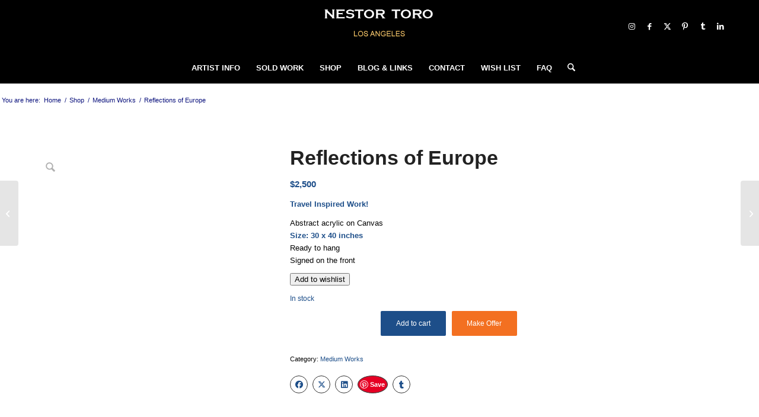

--- FILE ---
content_type: text/html; charset=UTF-8
request_url: https://nestortoro.com/shop/reflections-of-europe-2022/
body_size: 37101
content:
<!DOCTYPE html><html lang="en-US" class="html_stretched responsive av-preloader-disabled  html_header_top html_logo_center html_bottom_nav_header html_menu_right html_slim html_header_sticky html_header_shrinking html_mobile_menu_phone html_header_searchicon html_content_align_center html_header_unstick_top html_header_stretch_disabled html_elegant-blog html_modern-blog html_av-submenu-hidden html_av-submenu-display-click html_av-overlay-side html_av-overlay-side-classic html_1553 html_av-submenu-noclone html_entry_id_40145 av-cookies-no-cookie-consent av-no-preview av-default-lightbox html_text_menu_active av-mobile-menu-switch-default"><head><script data-no-optimize="1">var litespeed_docref=sessionStorage.getItem("litespeed_docref");litespeed_docref&&(Object.defineProperty(document,"referrer",{get:function(){return litespeed_docref}}),sessionStorage.removeItem("litespeed_docref"));</script> <meta charset="UTF-8" /><meta name="viewport" content="width=device-width, initial-scale=1"><meta name='robots' content='index, follow, max-image-preview:large, max-snippet:-1, max-video-preview:-1' />
<style type="text/css">@font-face { font-family: 'star'; src: url('https://nestortoro.com/wp-content/plugins/woocommerce/assets/fonts/star.eot'); src: url('https://nestortoro.com/wp-content/plugins/woocommerce/assets/fonts/star.eot?#iefix') format('embedded-opentype'), 	  url('https://nestortoro.com/wp-content/plugins/woocommerce/assets/fonts/star.woff') format('woff'), 	  url('https://nestortoro.com/wp-content/plugins/woocommerce/assets/fonts/star.ttf') format('truetype'), 	  url('https://nestortoro.com/wp-content/plugins/woocommerce/assets/fonts/star.svg#star') format('svg'); font-weight: normal; font-style: normal;  } @font-face { font-family: 'WooCommerce'; src: url('https://nestortoro.com/wp-content/plugins/woocommerce/assets/fonts/WooCommerce.eot'); src: url('https://nestortoro.com/wp-content/plugins/woocommerce/assets/fonts/WooCommerce.eot?#iefix') format('embedded-opentype'), 	  url('https://nestortoro.com/wp-content/plugins/woocommerce/assets/fonts/WooCommerce.woff') format('woff'), 	  url('https://nestortoro.com/wp-content/plugins/woocommerce/assets/fonts/WooCommerce.ttf') format('truetype'), 	  url('https://nestortoro.com/wp-content/plugins/woocommerce/assets/fonts/WooCommerce.svg#WooCommerce') format('svg'); font-weight: normal; font-style: normal;  }</style><script type="litespeed/javascript">window._wca=window._wca||[]</script> <title>Reflections of Europe - ABSTRACT ART - NESTOR TORO - LOS ANGELES</title><meta name="description" content="Travel Inspired Work! Abstract acrylic on Canvas Size: 30 x 40 inches Ready to hang Signed on the front" /><link rel="canonical" href="https://nestortoro.com/shop/reflections-of-europe-2022/" /><meta property="og:locale" content="en_US" /><meta property="og:type" content="product" /><meta property="og:title" content="Reflections of Europe" /><meta property="og:description" content="Travel Inspired Work!  Abstract acrylic on Canvas Size: 30 x 40 inches Ready to hang Signed on the front" /><meta property="og:url" content="https://nestortoro.com/shop/reflections-of-europe-2022/" /><meta property="og:site_name" content="ABSTRACT ART - NESTOR TORO - LOS ANGELES" /><meta property="article:modified_time" content="2025-03-20T23:50:04+00:00" /><meta property="og:image" content="https://nestortoro.com/wp-content/uploads/2022/08/CANVAS-2022-Nestor-Toro-5-scaled.jpg" /><meta property="og:image:width" content="774" /><meta property="og:image:height" content="1024" /><meta property="og:image:type" content="image/jpeg" /><meta property="og:image" content="https://nestortoro.com/wp-content/uploads/2022/08/ROOM-3-2022-Nestor-Toro-6-scaled.jpg" /><meta property="og:image:width" content="1024" /><meta property="og:image:height" content="1007" /><meta property="og:image:type" content="image/jpeg" /><meta property="og:image" content="https://nestortoro.com/wp-content/uploads/2022/08/DETAIL-1-2022-Nestor-Toro-4-scaled.jpg" /><meta property="og:image:width" content="683" /><meta property="og:image:height" content="1024" /><meta property="og:image:type" content="image/jpeg" /><meta property="og:image" content="https://nestortoro.com/wp-content/uploads/2022/08/DETAIL-5-2022-Nestor-Toro-2-scaled.jpg" /><meta property="og:image:width" content="1024" /><meta property="og:image:height" content="683" /><meta property="og:image:type" content="image/jpeg" /><meta property="og:image" content="https://nestortoro.com/wp-content/uploads/2022/08/DETAIL-4-2022-Nestor-Toro-3-scaled.jpg" /><meta property="og:image:width" content="1024" /><meta property="og:image:height" content="683" /><meta property="og:image:type" content="image/jpeg" /><meta property="og:image" content="https://nestortoro.com/wp-content/uploads/2022/08/DETAIL-3-2022-Nestor-Toro-4-scaled.jpg" /><meta property="og:image:width" content="683" /><meta property="og:image:height" content="1024" /><meta property="og:image:type" content="image/jpeg" /><meta property="og:image" content="https://nestortoro.com/wp-content/uploads/2022/08/ROOM-1-2022-Nestor-Toro-4-scaled.jpg" /><meta property="og:image:width" content="894" /><meta property="og:image:height" content="1024" /><meta property="og:image:type" content="image/jpeg" /><meta property="og:image" content="https://nestortoro.com/wp-content/uploads/2022/08/DETAIL-1B-2022-Nestor-Toro-1-scaled.jpg" /><meta property="og:image:width" content="1024" /><meta property="og:image:height" content="683" /><meta property="og:image:type" content="image/jpeg" /><meta property="og:image" content="https://nestortoro.com/wp-content/uploads/2022/08/DETAIL-1A-2022-Nestor-Toro-1-scaled.jpg" /><meta property="og:image:width" content="1024" /><meta property="og:image:height" content="683" /><meta property="og:image:type" content="image/jpeg" /><meta property="og:image" content="https://nestortoro.com/wp-content/uploads/2022/08/SIGNATURE-2022-Nestor-Toro-6-scaled.jpg" /><meta property="og:image:width" content="1024" /><meta property="og:image:height" content="611" /><meta property="og:image:type" content="image/jpeg" /><meta name="twitter:card" content="summary_large_image" /><meta name="twitter:site" content="@NestorToroArt" /> <script type="application/ld+json" class="yoast-schema-graph">{"@context":"https://schema.org","@graph":[{"@type":["WebPage","ItemPage"],"@id":"https://nestortoro.com/shop/reflections-of-europe-2022/","url":"https://nestortoro.com/shop/reflections-of-europe-2022/","name":"Reflections of Europe - ABSTRACT ART - NESTOR TORO - LOS ANGELES","isPartOf":{"@id":"https://nestortoro.com/#website"},"primaryImageOfPage":{"@id":"https://nestortoro.com/shop/reflections-of-europe-2022/#primaryimage"},"image":{"@id":"https://nestortoro.com/shop/reflections-of-europe-2022/#primaryimage"},"thumbnailUrl":"https://nestortoro.com/wp-content/uploads/2022/08/CANVAS-2022-Nestor-Toro-5-scaled.jpg","breadcrumb":{"@id":"https://nestortoro.com/shop/reflections-of-europe-2022/#breadcrumb"},"inLanguage":"en-US","potentialAction":{"@type":"BuyAction","target":"https://nestortoro.com/shop/reflections-of-europe-2022/"}},{"@type":"ImageObject","inLanguage":"en-US","@id":"https://nestortoro.com/shop/reflections-of-europe-2022/#primaryimage","url":"https://nestortoro.com/wp-content/uploads/2022/08/CANVAS-2022-Nestor-Toro-5-scaled.jpg","contentUrl":"https://nestortoro.com/wp-content/uploads/2022/08/CANVAS-2022-Nestor-Toro-5-scaled.jpg","width":1935,"height":2560,"caption":"Reflections of Europe (2022) / 30 x 40 inches / Nestor Toro"},{"@type":"BreadcrumbList","@id":"https://nestortoro.com/shop/reflections-of-europe-2022/#breadcrumb","itemListElement":[{"@type":"ListItem","position":1,"name":"Nestor Toro","item":"https://nestortoro.com/"},{"@type":"ListItem","position":2,"name":"Shop","item":"https://nestortoro.com/shop/"},{"@type":"ListItem","position":3,"name":"Reflections of Europe"}]},{"@type":"WebSite","@id":"https://nestortoro.com/#website","url":"https://nestortoro.com/","name":"NESTOR TORO","description":"NESTOR TORO - ABSTRACT ARTIST - LOS ANGELES","publisher":{"@id":"https://nestortoro.com/#/schema/person/e17c3bfa9724a67ae6772757ff108228"},"alternateName":"NESTOR TORO - ABSTRACT ART - LOS ANGELES","potentialAction":[{"@type":"SearchAction","target":{"@type":"EntryPoint","urlTemplate":"https://nestortoro.com/?s={search_term_string}"},"query-input":{"@type":"PropertyValueSpecification","valueRequired":true,"valueName":"search_term_string"}}],"inLanguage":"en-US"},{"@type":["Person","Organization"],"@id":"https://nestortoro.com/#/schema/person/e17c3bfa9724a67ae6772757ff108228","name":"Nestor Toro","image":{"@type":"ImageObject","inLanguage":"en-US","@id":"https://nestortoro.com/#/schema/person/image/","url":"https://nestortoro.com/wp-content/uploads/2024/06/nestor-toro-2024.jpg","contentUrl":"https://nestortoro.com/wp-content/uploads/2024/06/nestor-toro-2024.jpg","width":896,"height":1024,"caption":"Nestor Toro"},"logo":{"@id":"https://nestortoro.com/#/schema/person/image/"},"description":"Artist Nestor Toro's paintings are abstract in style which leave the viewer free to experience the artwork through the color combinations, brush strokes, and other special techniques. Nestor's artwork is intended to be a visual experience which evoke a feeling of transport when viewed. He is self-taught and works primarily with liquid acrylics, watercolors, and various inks in addition to many other mediums to create intricate works that lure the viewer in with the complexities of the color and pattern. His painting are typically comprised of multiple layers of liquid acrylic which are combined using various techniques to create each unique painting. He often uses unconventional objects such as kitchen utensils in his work to manipulate the liquid acrylic. Each work will go through multiple incarnations as it evolves with layers upon layers added and combined in increasing complexity. He has an innate eye for color combinations that seems to come directly from his subconscious mind, and gives each painting its own unique personality and presence with such visual depth that it must be experienced by the viewer. Nestor's art was exhibited numerous times in Buenos Aires at exhibitions, galleries, and other venues during the six years he was living in Argentina (2006 - 2012) there. He sold many pieces to private collectors in Buenos Aires. His tells us, \"My hope is that those who own my work will enjoy them each time they view them and be transported to a mental landscape of contemplation and motivation.\" Now back in Los Angeles since 2012, Nestor continues creating artwork which sells to collectors around the world most recently to Rome Italy and Victoria Australia.","sameAs":["https://www.nestortoro.com","https://www.facebook.com/nestortoroLA","https://www.instagram.com/nestortoroart/","https://www.linkedin.com/in/nestortoro/","https://www.pinterest.com/nestortoroart/","https://x.com/NestorToroArt","https://www.tumblr.com/nestortoro"],"gender":"male","award":["Best in show - 2024"],"knowsLanguage":["English","Spanish"],"hasMerchantReturnPolicy":{"@type":"MerchantReturnPolicy","merchantReturnLink":"https://nestortoro.com/return-policy/"}}]}</script> <meta property="product:price:amount" content="2500" /><meta property="product:price:currency" content="USD" /><meta property="og:availability" content="instock" /><meta property="product:availability" content="instock" /><meta property="product:condition" content="new" /><link rel='dns-prefetch' href='//www.google.com' /><link rel='dns-prefetch' href='//assets.pinterest.com' /><link rel='dns-prefetch' href='//stats.wp.com' /><link rel='dns-prefetch' href='//v0.wordpress.com' /><style></style> <script type="litespeed/javascript">(function(){var html=document.getElementsByTagName('html')[0];var cookie_check=html.className.indexOf('av-cookies-needs-opt-in')>=0||html.className.indexOf('av-cookies-can-opt-out')>=0;var allow_continue=!0;var silent_accept_cookie=html.className.indexOf('av-cookies-user-silent-accept')>=0;if(cookie_check&&!silent_accept_cookie){if(!document.cookie.match(/aviaCookieConsent/)||html.className.indexOf('av-cookies-session-refused')>=0){allow_continue=!1}else{if(!document.cookie.match(/aviaPrivacyRefuseCookiesHideBar/)){allow_continue=!1}else if(!document.cookie.match(/aviaPrivacyEssentialCookiesEnabled/)){allow_continue=!1}else if(document.cookie.match(/aviaPrivacyGoogleWebfontsDisabled/)){allow_continue=!1}}}
if(allow_continue){var f=document.createElement('link');f.type='text/css';f.rel='stylesheet';f.href='https://fonts.googleapis.com/css?family=Open+Sans:400,600&display=auto';f.id='avia-google-webfont';document.getElementsByTagName('head')[0].appendChild(f)}})()</script> <style id='wp-img-auto-sizes-contain-inline-css' type='text/css'>img:is([sizes=auto i],[sizes^="auto," i]){contain-intrinsic-size:3000px 1500px}
/*# sourceURL=wp-img-auto-sizes-contain-inline-css */</style><style id="litespeed-ccss">.offers-for-woocommerce-add-to-cart-wrap{position:relative;width:100%;white-space:nowrap}.offers-for-woocommerce-make-offer-button-single-product{margin:0 0 0 5px;width:fit-content}html body.woocommerce div.product form.cart .default_add_class,html body.woocommerce-page div.product form.cart .default_add_class,html body.woocommerce div.product form.cart .default_add_class{position:absolute;top:0;margin-left:10px}.angelleye-offers-clearfix{clear:both;height:1px}#lightbox_custom_ofwc_offer_form{display:none;position:fixed;z-index:999999;top:0;bottom:0;left:0;right:0;padding:0;min-height:300px;max-height:600px;width:100%;max-width:500px;margin:auto;overflow:auto;-webkit-border-radius:4px;border-radius:4px;background:#fcfbfc;background:-webkit-gradient(linear,left top,left bottom,from(#fcfbfc),to(#f7f6f7));background:-webkit-linear-gradient(#fcfbfc,#f7f6f7);background:-moz-linear-gradient(center top,#fcfbfc 0,#f7f6f7 100%);background:-moz-gradient(center top,#fcfbfc 0,#f7f6f7 100%);list-style:none outside;*zoom:1;width:auto;-webkit-box-shadow:inset 0 -2px 6px rgba(0,0,0,.05),inset 0 -2px 30px rgba(0,0,0,.015),inset 0 1px 0 #fff,0 1px 2px rgba(0,0,0,.3);box-shadow:inset 0 -2px 6px rgba(0,0,0,.05),inset 0 -2px 30px rgba(0,0,0,.015),inset 0 1px 0 #fff,0 1px 2px rgba(0,0,0,.3);border-top:3px solid #999}#lightbox_custom_ofwc_offer_form_close_btn{display:none;position:fixed;z-index:99;top:0;left:0;margin:0;width:100%;height:100%;background:#000;opacity:.45;color:#fff}#tab_custom_ofwc_offer_tab_alt_message{display:none}#tab_custom_ofwc_offer_tab_alt_message_2{display:none}#tab_custom_ofwc_offer_tab_alt_message_custom{display:none}#tab_custom_ofwc_offer_tab_alt_message_success{display:none}#tab_custom_ofwc_offer_tab_inner{display:block}div.tab_custom_ofwc_offer_tab_inner_content{padding:0}#lightbox_custom_ofwc_offer_form div.tab_custom_ofwc_offer_tab_inner_content{padding:20px}div.tab_custom_ofwc_offer_tab_inner_content fieldset{padding:0 0 1em;margin:0 0 2em;position:relative;-webkit-border-radius:4px;border-radius:4px;background:#fcfbfc;background:-webkit-gradient(linear,left top,left bottom,from(#fcfbfc),to(#f7f6f7));background:-webkit-linear-gradient(#fcfbfc,#f7f6f7);background:-moz-linear-gradient(center top,#fcfbfc 0,#f7f6f7 100%);background:-moz-gradient(center top,#fcfbfc 0,#f7f6f7 100%);list-style:none outside;*zoom:1;width:auto;-webkit-box-shadow:inset 0 -2px 6px rgba(0,0,0,.05),inset 0 -2px 30px rgba(0,0,0,.015),inset 0 1px 0 #fff,0 1px 2px rgba(0,0,0,.3);box-shadow:inset 0 -2px 6px rgba(0,0,0,.05),inset 0 -2px 30px rgba(0,0,0,.015),inset 0 1px 0 #fff,0 1px 2px rgba(0,0,0,.3);border-top:3px solid #999}#lightbox_custom_ofwc_offer_form div.tab_custom_ofwc_offer_tab_inner_content fieldset{background:0 0;box-shadow:none;border:none}div.tab_custom_ofwc_offer_tab_inner_content .make-offer-form-intro{padding:.1em 1.75em;border-bottom:1px solid #eee;margin-bottom:15px;color:#777;text-shadow:0 1px 0 #fff}div.tab_custom_ofwc_offer_tab_inner_content .make-offer-form-outro{padding:.1em 1.75em;color:#777;text-shadow:0 1px 0 #fff}div.tab_custom_ofwc_offer_tab_inner_content .make-offer-form-intro h2{margin:10px 0 0;color:#555}div.tab_custom_ofwc_offer_tab_inner_content .make-offer-form-intro .make-offer-form-intro-text{margin:3px 0 15px}div.tab_custom_ofwc_offer_tab_inner_content fieldset form#woocommerce-make-offer-form{margin:0 1.75em}div.tab_custom_ofwc_offer_tab_inner_content fieldset form#woocommerce-make-offer-form .woocommerce-make-offer-form-section{width:100%;padding:0;margin:0 0 10px;clear:both}div.tab_custom_ofwc_offer_tab_inner_content fieldset form#woocommerce-make-offer-form .woocommerce-make-offer-form-section .woocommerce-make-offer-form-part-left{float:left;width:200px;margin:0 0 10px}div.tab_custom_ofwc_offer_tab_inner_content fieldset form#woocommerce-make-offer-form .woocommerce-make-offer-form-section label{float:none;position:relative;padding:6px 0}div.tab_custom_ofwc_offer_tab_inner_content fieldset form#woocommerce-make-offer-form .woocommerce-make-offer-form-section input{float:none;padding:8px 10px;width:80%;max-width:100%;margin:0}div.tab_custom_ofwc_offer_tab_inner_content fieldset form#woocommerce-make-offer-form .woocommerce-make-offer-form-section #woocommerce-make-offer-form-price-each{border:1px solid #ccc;border-left:none;border-top-width:1px}div.tab_custom_ofwc_offer_tab_inner_content fieldset form#woocommerce-make-offer-form .woocommerce-make-offer-form-section #woocommerce-make-offer-form-total{border:1px solid #ccc;border-left:none;border-top-width:1px;background:#fff}#woocommerce-make-offer-form-submit-button{float:left;margin-right:20px;margin-top:1px;width:auto}div.tab_custom_ofwc_offer_tab_inner_content fieldset form#woocommerce-make-offer-form .woocommerce-make-offer-form-section.woocommerce-make-offer-form-section-submit .offer-submit-loader{display:none;float:left;height:32px;width:auto;line-height:33px;padding-left:45px;font-style:italic;background:url('/wp-content/plugins/offers-for-woocommerce/public/assets/images/offer-submit-loader.gif') left center no-repeat}.angelleye-input-group-addon{display:table-cell}.angelleye-input-group-addon{width:1%;white-space:nowrap;vertical-align:middle}.angelleye-input-group-addon{padding-top:6px;padding-right:12px;padding-bottom:6px;padding-left:12px;font-size:14px;font-weight:400;line-height:1;color:#555;text-align:center;background-color:#eee;border-top-width:1px;border-right-width-value:1px;border-bottom-width:1px;border-left-width-value:1px;border-top-style:solid;border-right-style-value:solid;border-bottom-style:solid;border-left-style-value:solid;border-top-color:#ccc;border-right-color-value:#ccc;border-bottom-color:#ccc;border-left-color-value:#ccc;border-image-source:none;border-image-slice:100% 100% 100% 100%;border-image-width:1 1 1 1;border-image-outset:0 0 0 0;border-image-repeat:stretch stretch;border-top-left-radius:4px;border-top-right-radius:4px;border-bottom-right-radius:4px;border-bottom-left-radius:4px}.angelleye-input-group-addon:first-child{border-top-right-radius:0;border-bottom-right-radius:0}.angelleye-input-group-addon:first-child{border-right-width-value:0px;border-right-style-value:none}.angelleye-input-group{position:relative;display:table;border-collapse:separate}.angelleye-ofwc-hidden{display:none}#aeofwc-close-lightbox-link{display:none;position:relative;height:10px}#aeofwc-close-lightbox-link a{position:absolute;right:5px;top:5px;z-index:999;font-size:22px;font-weight:700;line-height:20px;text-decoration:none;box-shadow:none}.single_variation_wrap_angelleye{display:inline-block}div#offers-for-woocommerce-add-to-cart-wrap .single_offer_button{margin-bottom:5px}.woocommerce-make-offer-form-part-full{float:left;margin-bottom:10px;width:100%}div.tab_custom_ofwc_offer_tab_inner_content fieldset form#woocommerce-make-offer-form .woocommerce-make-offer-form-section .woocommerce-make-offer-form-part-full input{display:block;max-width:100%}@media (min-width:768px) and (max-width:991px){.single_variation_wrap_angelleye{display:block}html body.woocommerce div.product form.cart .default_add_class,html body.woocommerce-page div.product form.cart .default_add_class,html body.woocommerce div.product form.cart .default_add_class{display:block;position:unset!important}html body.woocommerce div.product form.cart .default_add_class,html body.woocommerce-page div.product form.cart .default_add_class,html body.woocommerce div.product form.cart .default_add_class{position:absolute;top:55px;left:0;margin-left:10px}}@media (max-width:480px){.single_variation_wrap_angelleye{display:block}.single_add_to_cart_button.button.alt{margin-bottom:15px}html body.woocommerce div.product form.cart .default_add_class,html body.woocommerce-page div.product form.cart .default_add_class,html body.woocommerce div.product form.cart .default_add_class{display:block;position:unset!important}html body.woocommerce div.product form.cart .default_add_class,html body.woocommerce-page div.product form.cart .default_add_class,html body.woocommerce div.product form.cart .default_add_class{position:absolute;top:55px;left:0;margin-left:10px}}ul.psfw-social-icons{list-style:none!important;list-style-type:none!important;padding-left:0!important;margin:20px 0!important;display:flex;flex-wrap:wrap;flex-direction:row;border-bottom:none}ul.psfw-social-icons li{margin-left:0!important}ul.psfw-social-icons li a{width:30px;height:30px;text-decoration:none!important;padding:0;border:1px solid #333;display:flex;text-align:center;justify-content:center;align-items:center;text-decoration:none;margin:5px 0}ul.psfw-social-icons.round li a{border-radius:50%}ul.psfw-social-icons li:not(:last-child){margin-right:8px}.psfw-social-wrap{margin:0!important;display:flex}.fa-brands{-moz-osx-font-smoothing:grayscale;-webkit-font-smoothing:antialiased;display:var(--fa-display,inline-block);font-style:normal;font-variant:normal;line-height:1;text-rendering:auto}.fa-brands:before{content:var(--fa)}.fa-brands{font-family:'Font Awesome 6 Brands'}:root,:host{--fa-style-family-brands:'Font Awesome 6 Brands';--fa-font-brands:normal 400 1em/1 'Font Awesome 6 Brands'}.fa-brands{font-weight:400}.fa-x-twitter{--fa:"\e61b"}.fa-linkedin{--fa:"\f08c"}.fa-facebook{--fa:"\f09a"}.fa-pinterest{--fa:"\f0d2"}.fa-tumblr{--fa:"\f173"}:root,:host{--fa-style-family-classic:'Font Awesome 6 Free';--fa-font-regular:normal 400 1em/1 'Font Awesome 6 Free'}:root,:host{--fa-style-family-classic:'Font Awesome 6 Free';--fa-font-solid:normal 900 1em/1 'Font Awesome 6 Free'}.woosw-popup{position:fixed;top:0;left:0;width:100%;height:100%;z-index:99999989;background:rgba(0,0,0,.7);opacity:0;font-size:14px;visibility:hidden;box-sizing:border-box}html{min-width:910px}html.responsive{min-width:0}.container{position:relative;width:100%;margin:0 auto;padding:0 50px;clear:both}.inner-container{position:relative;height:100%;width:100%}.container_wrap{clear:both;position:relative;border-top-style:solid;border-top-width:1px}#wrap_all{width:100%;position:static;z-index:2;overflow:hidden}body div .first{margin-left:0;clear:left}.container{max-width:1010px}@media only screen and (min-width:768px) and (max-width:989px){.responsive #top{overflow-x:hidden}.responsive .container{max-width:782px}}@media only screen and (max-width:767px){.responsive #top{overflow-x:hidden}.responsive #top #wrap_all .container{width:85%;max-width:85%;margin:0 auto;padding-left:0;padding-right:0;float:none}}.container:after{content:"20";display:block;height:0;clear:both;visibility:hidden}body div .first{margin-left:0}html,body,div,span,h1,h2,p,a,em,img,small,strong,i,ul,li,fieldset,form,label,header,nav{margin:0;padding:0;border:0;font-size:100%;font:inherit;vertical-align:baseline}header,nav{display:block}body{line-height:1em}ul{list-style:none}*{box-sizing:border-box}html.responsive,.responsive body{overflow-x:hidden}body{font:13px/1.65em "HelveticaNeue","Helvetica Neue",Helvetica,Arial,sans-serif;color:#444;text-size-adjust:100%;-webkit-text-size-adjust:100%}h1,h2{font-weight:600}h1{font-size:34px;line-height:1.1em;margin-bottom:14px}h2{font-size:28px;line-height:1.1em;margin-bottom:10px}p{margin:.85em 0}em{font-style:italic}strong{font-weight:700}small{font-size:80%}a{text-decoration:none;outline:0;max-width:100%;max-width:none}#top a:where(:not(.wp-element-button)){text-decoration:none}a:visited{outline:0;text-decoration:underline}p a,p a:visited{line-height:inherit}#top .avia_hidden_link_text{display:none}ul{margin-bottom:20px}ul{list-style:none outside;margin-left:7px}ul ul{margin:4px 0 5px 30px}ul ul li{margin-bottom:6px}img,a img{border:none;padding:0;margin:0;display:inline-block;max-width:100%;height:auto}small.avia-copyright{display:none}input[type=submit],.button{padding:9px 22px;border:none;-webkit-appearance:none;border-radius:0}[data-av_icon]:before{-webkit-font-smoothing:antialiased;-moz-osx-font-smoothing:grayscale;font-weight:400;content:attr(data-av_icon);speak:never}#top .avia-svg-icon.avia-font-svg_entypo-fontello svg:first-child{stroke:unset!important}.avia-svg-icon svg:first-child{height:1em;width:1em}#top form{margin-bottom:20px}#top fieldset{margin-bottom:20px}#top .input-text,#top input[type=text],#top input[type=email]{-webkit-appearance:none;border:1px solid #e1e1e1;padding:8px 6px;outline:none;font:1em "HelveticaNeue","Helvetica Neue",Helvetica,Arial,sans-serif;color:#777;margin:0;width:100%;display:block;margin-bottom:20px;background:#fff;border-radius:0}#top label{font-weight:700;font-size:.92em}.hidden{position:absolute;top:0;visibility:hidden}#header{position:relative;z-index:501;width:100%;background:0 0}#header_main .container,.main_menu ul:first-child>li a{height:88px;line-height:88px}.html_header_top.html_header_sticky #main{padding-top:88px}.html_header_top.html_header_sticky #header{position:fixed}.html_header_top.html_header_sticky.html_bottom_nav_header #main{padding-top:140px}.html_header_top .av_bottom_nav_header #header_main_alternate .main_menu ul:first-child>li>a{height:50px;line-height:50px}.html_header_top.html_bottom_nav_header #header_main{z-index:3}.html_header_top.html_bottom_nav_header #header_main_alternate .main_menu{clear:both;position:relative;line-height:40px;height:100%;width:100%;float:left}.html_header_top.html_bottom_nav_header #header_main_alternate .main_menu>div,.html_header_top.html_bottom_nav_header #header_main_alternate .main_menu ul:first-child{width:100%;height:50px}.html_header_top.html_bottom_nav_header #header_main_alternate .main_menu .menu-item-search-dropdown{float:right}#header_main_alternate{z-index:2}#header #header_main_alternate .container{max-height:none;height:auto}#header_main_alternate .main_menu .menu li ul ul{left:207px}.html_header_top.html_logo_center .main_menu{text-align:center}.html_header_top.html_logo_center #header_main_alternate .main_menu ul:first-child{display:inline-block;width:auto;position:static}.html_header_top.html_logo_center .logo{left:50%;transform:translate(-50%,0)}#header_main{border-bottom-width:1px;border-bottom-style:solid;z-index:1}.header_bg{position:absolute;top:0;left:0;width:100%;height:100%;opacity:.95;z-index:0;-webkit-perspective:1000px;-webkit-backface-visibility:hidden}.av_seperator_small_border .av-main-nav>li>a>.avia-menu-text{border-left-style:solid;border-left-width:1px;padding-left:13px;margin-left:-13px}.av_seperator_small_border .av-main-nav>li:first-child>a>.avia-menu-text{border-left:none}.av-hamburger{padding:0;display:inline-block;font:inherit;color:inherit;text-transform:none;background-color:transparent;border:0;margin:0;overflow:visible}.av-hamburger-box{width:35px;height:24px;display:inline-block;position:relative}.av-hamburger-inner{display:block;top:50%;margin-top:-2px}.av-hamburger-inner,.av-hamburger-inner:before,.av-hamburger-inner:after{width:40px;height:3px;background-color:#000;border-radius:3px;position:absolute}.av-hamburger-inner:before,.av-hamburger-inner:after{content:"";display:block}.av-hamburger-inner:before{top:-10px}.av-hamburger-inner:after{bottom:-10px}.av-burger-menu-main{display:none}.av-burger-menu-main a{padding-left:10px}.av-hamburger strong{display:none}.av-hamburger-box{height:8px}.av-hamburger-inner,.av-hamburger-inner:before,.av-hamburger-inner:after{width:100%}div .logo{float:left;position:absolute;left:0;z-index:1}.logo,.logo a{overflow:hidden;position:relative;display:block;height:100%}.logo img{padding:0;display:block;width:auto;height:auto;max-height:100%;image-rendering:auto;position:relative;z-index:2;height:100%;height:auto}.main_menu{clear:none;position:absolute;z-index:100;line-height:30px;height:100%;margin:0;right:0}.av-main-nav-wrap{float:left;position:relative;z-index:3}.av-main-nav-wrap ul{margin:0;padding:0}.av-main-nav{z-index:110;position:relative}.av-main-nav ul{display:none;margin-left:0;left:0;position:absolute;top:100%;width:208px;z-index:2;padding:0;box-shadow:0 8px 15px rgba(0,0,0,.1);margin-top:-1px}.av-main-nav ul li{margin:0;padding:0;width:100%}.av-main-nav ul li a{border-right-style:solid;border-right-width:1px;border-left-style:solid;border-left-width:1px}.av-main-nav ul li:last-child>a{border-bottom-style:solid;border-bottom-width:1px}.av-main-nav li{float:left;position:relative;z-index:20}.av-main-nav>li>ul{border-top-width:2px;border-top-style:solid}.av-main-nav>li{line-height:30px}.av-main-nav li a{max-width:none}.av-main-nav>li>a{display:block;text-decoration:none;padding:0 13px;font-weight:400;font-weight:600;font-size:13px}#top .av-main-nav ul a{width:100%;height:auto;float:left;text-align:left;line-height:23px;padding:8px 15px;font-size:12px;min-height:23px;max-width:none;text-decoration:none;font-family:inherit}#top .av-main-nav ul ul{left:-207px;top:0;margin:0;border-top-style:solid;border-top-width:1px;padding-top:0}.avia-menu-fx{position:absolute;bottom:-1px;height:2px;z-index:10;width:100%;left:0;opacity:0;visibility:hidden}.avia-menu-fx .avia-arrow-wrap{height:10px;width:10px;position:absolute;top:-10px;left:50%;margin-left:-5px;overflow:hidden;display:none;visibility:hidden}.avia-menu-fx .avia-arrow-wrap .avia-arrow{top:10px}.html_bottom_nav_header #top #menu-item-search>a{padding-right:0}.main_menu .avia-bullet{display:none}.avia-bullet{display:block;position:absolute;height:0;width:0;top:51%;margin-top:-3px;left:-3px;border-top:3px solid transparent!important;border-bottom:3px solid transparent!important;border-left:3px solid green}#top #menu-item-search{z-index:100}#top .menu-item-search-dropdown>a,.iconfont{font-size:17px}#top .menu-item-search-dropdown>a.avia-svg-icon svg:first-child{width:auto;height:1em;position:relative;z-index:-1}#top .menu-item-search-dropdown>a.avia-svg-icon{padding-top:2px}#top #menu-item-search.menu-item-search-dropdown>a{border-left:none}.avia-arrow{height:10px;width:10px;position:absolute;top:-6px;left:50%;margin-left:-5px;transform:rotate(45deg);border-width:1px;border-style:solid;visibility:hidden}.title_container{position:relative}#top .title_container .container{padding-top:10px;padding-bottom:10px;min-height:56px}.title_container .breadcrumb{z-index:10;line-height:15px;font-size:11px;position:absolute;right:50px;top:50%;margin-top:-7px}.breadcrumb a{text-decoration:none}.breadcrumb-trail .trail-before,.breadcrumb-trail .trail-end,.breadcrumb-trail .sep,.breadcrumb-trail a{display:block;float:left;padding:0 3px}.breadcrumb-trail span{display:inline;padding:0;float:none}.breadcrumb .sep{display:block;overflow:hidden;width:8px}#top .social_bookmarks{height:30px;z-index:150;-webkit-backface-visibility:hidden;margin:0 0 0 -9px}#top .social_bookmarks li{height:100%;float:left;padding:0;border-right-style:solid;border-right-width:1px;display:block;width:30px}#top #header .social_bookmarks li:last-child{border-right-style:none;border-right-width:0}#top .social_bookmarks li a{float:left;width:30px;line-height:30px;display:block;margin:0;outline:none;padding:0;min-height:30px;height:100%;overflow:visible;z-index:2;position:relative;text-align:center}#top #wrap_all .social_bookmarks,#top #wrap_all .social_bookmarks a,#top #wrap_all .social_bookmarks li{background:0 0}.html_bottom_nav_header #top .av-logo-container .social_bookmarks{position:absolute;top:50%;margin-top:-15px;right:0}#top .av-logo-container .social_bookmarks li{border:none}#top .av-logo-container .social_bookmarks li a{border-radius:100px}#top .avia-post-nav{position:fixed;height:110px;top:50%;background:#aaa;background:rgba(0,0,0,.1);color:#fff;margin-top:-55px;padding:15px;text-decoration:none;z-index:501;transform:translate3d(0,0,0)}.avia-post-nav .label{position:absolute;top:50%;height:22px;line-height:22px;margin-top:-11px;font-size:24px}.avia-post-nav .label.avia-svg-icon svg:first-child{fill:#fff;stroke:#fff;height:24px;width:auto}.avia-post-nav .entry-image{height:80px;width:80px;display:block}.avia-post-nav .entry-image img{border-radius:100px;display:block}.avia-post-prev{left:0;border-top-right-radius:4px;border-bottom-right-radius:4px}.avia-post-prev .label{left:10px}.avia-post-next{right:0;border-top-left-radius:4px;border-bottom-left-radius:4px}.avia-post-next .label{right:10px}.avia-post-next.with-image{text-align:right}.avia-post-nav .entry-info{display:block;height:80px;width:220px;display:table}.avia-post-next .entry-info{margin:0 20px 0 1px}.avia-post-prev .entry-info{margin:0 1px 0 20px}.avia-post-nav .entry-info span{display:table-cell;vertical-align:middle;font-size:13px;line-height:1.65em}.avia-post-nav .entry-info-wrap{width:1px;overflow:hidden;display:block}#scroll-top-link{position:fixed;border-radius:2px;height:50px;width:50px;line-height:50px;text-decoration:none;text-align:center;opacity:0;right:50px;bottom:50px;z-index:1030;visibility:hidden}#scroll-top-link.avia-svg-icon svg:first-child{height:15px;width:auto;margin-top:18px}@media only screen and (max-width:1024px){#top .header_color .header_bg,#top .main_color,#top .alternate_color{background-attachment:scroll}}@media only screen and (max-width:989px){.responsive #top .avia-post-prev{left:0}.responsive #top .avia-post-next{right:0}}@media only screen and (min-width:768px) and (max-width:989px){.responsive .main_menu ul:first-child>li>a{padding:0 10px}.responsive #top .header_bg{opacity:1}.responsive #main .container_wrap:first-child{border-top:none}.responsive .logo{float:left}.responsive .logo img{margin:0}}@media only screen and (max-width:767px){.responsive #top .avia-post-nav{display:none}.responsive .title_container .breadcrumb{left:-2px}.responsive #top #wrap_all #header{position:relative;width:100%;float:none;height:auto;margin:0!important;opacity:1;min-height:0}.responsive #top #main{padding-top:0!important;margin:0}.responsive #top #main .container_wrap:first-child{border-top:none}.responsive.html_header_top.html_logo_center .logo{left:0;transform:translate(0%,0);margin:0}.responsive.html_header_top #header_main .social_bookmarks{width:auto;margin-top:-16px}.responsive #top .logo{position:static;display:table;height:80px!important;float:none;padding:0;border:none;width:80%}.responsive .logo a{display:table-cell;vertical-align:middle}.responsive .logo img{height:auto!important;width:auto;max-width:100%;display:block;max-height:80px}.responsive #header_main .container{height:auto!important}.responsive #top .header_bg{opacity:1}.responsive #header .social_bookmarks{padding-bottom:2px;width:100%;text-align:center;height:auto;line-height:.8em;margin:0}.responsive #header .social_bookmarks li{float:none;display:inline-block}.responsive .logo img{margin:0}.responsive .av-burger-menu-main{display:block}.responsive #top #wrap_all .main_menu{top:0;height:80px;left:auto;right:0;display:block;position:absolute}.responsive .main_menu ul:first-child>li a{height:80px;line-height:80px}.responsive #top .av-main-nav .menu-item{display:none}.responsive #top .av-main-nav .menu-item-avia-special{display:block}.responsive #top #wrap_all .menu-item-search-dropdown>a{font-size:24px}.responsive #header_main_alternate{display:none}.responsive #top #header .social_bookmarks{display:none}.responsive #top #wrap_all .av-logo-container{height:80px;line-height:80px}.responsive #top #wrap_all .av-logo-container{padding:0}.responsive #top #header .av-main-nav>li>a{background:0 0;color:inherit}.responsive #scroll-top-link{display:none}}@media only screen and (max-width:479px){.responsive.html_header_top #header_main .social_bookmarks{display:none}.responsive #top #wrap_all #header .social_bookmarks{display:none}}fieldset{border:none}div.product{position:relative;margin-bottom:0}div.product .product_title{clear:none}div.product p.price{color:#7e9a47;font-size:1.3em}div.product p.stock{font-size:.92em;padding:2px 0 0}div.product div.images{float:left;width:47%}div.product div.images img{padding:6px;display:block;width:100%;height:auto}div.product div.images div.thumbnails{padding-top:10px;zoom:1}div.product div.images div.thumbnails a{float:left;width:30.75%;margin-right:3.8%}div.product div.images div.thumbnails a img{width:100%;height:auto}div.product div.summary{float:right;width:48%}div.product .woocommerce-tabs{clear:both;padding:1em 0 0;margin:0 0 1em}.stock{color:#7e9a47}form.cart{margin-bottom:24px;overflow:hidden;zoom:1}form.cart div.quantity{float:left;margin:0 4px 0 0}form.cart .button{vertical-align:middle;float:left;margin:2px 0}div .product a{text-decoration:none}.cart .button{float:none;border-bottom-style:solid;border-bottom-width:1px}.woocommerce-page .button{min-width:110px;padding:15px;line-height:1em;margin:4px 2px 0 0;float:left;font-size:12px;width:auto;vertical-align:middle;text-align:center;text-decoration:none;border:none;font-family:inherit;border-radius:2px}.quantity input{margin-left:0;margin-right:0}.quantity input.qty{width:20px;display:inline;padding:1px 5px 2px;line-height:1em;vertical-align:middle;margin:0}.cart input{width:100px;margin:0;vertical-align:middle;line-height:1em}.cart_dropdown{position:absolute;right:-60px;height:46px;width:46px;line-height:46px;text-decoration:none;text-align:center;top:50%;margin:-23px 0 0;border-radius:2px;border-style:solid;border-width:1px;font-weight:400;z-index:101}.html_bottom_nav_header .cart_dropdown{margin:-40px 0 0}.cart_dropdown_first{line-height:38px;padding:0}.cart_dropdown_first .cart_dropdown_link{display:block;padding:0;text-decoration:none;line-height:44px;font-size:15px;position:absolute;z-index:2;width:100%;height:100%}.cart_dropdown_first .cart_dropdown_link.avia-svg-icon>.av-cart-container{margin-top:3px}.cart_dropdown_first .cart_dropdown_link svg:first-child{height:1em;width:auto}.cart_dropdown .dropdown_widget{clear:both;position:absolute;right:7px;top:0;width:280px;line-height:18px;display:none;padding-top:54px}.cart_dropdown .dropdown_widget .widget_shopping_cart_content{padding:0;box-shadow:0 10px 15px rgba(0,0,0,.1);overflow:hidden;border-style:solid;border-width:1px;text-align:left;border-radius:2px}.cart_dropdown .dropdown_widget .avia-arrow{top:49px;left:auto;margin-left:0;border-bottom:none;border-right:none;right:10px}#top .screen-reader-text{display:none}#top .price,#top .price span{display:inline;text-decoration:none;font-size:15px;line-height:24px;font-weight:600}#top .price,div .stock{color:#7e9a47}.single-product-main-image .thumbnails{margin-top:10px;width:104%}#top .single-product-main-image .thumbnails a{float:left;width:31.3%;margin:0 4px 4px 0;clear:none;position:relative;padding:4px}.single-product-main-image img{display:block}.template-shop .single-product-main-image .images a{border-style:solid;border-width:1px}.cart-loading{border-radius:100px;position:absolute;height:60px;width:60px;left:50%;top:48%;margin:-30px 0 0 -30px;background:url('https://nestortoro.com/wp-content/themes/enfold/config-woocommerce/images/loading-light.gif') no-repeat center center #fff;display:none;opacity:.9;-webkit-backface-visibility:hidden;transform:scale(.3)}.single-product .template-shop{padding-top:50px}.template-shop .images a{display:block;position:relative;padding:5px}#top .template-shop .images a img{display:block;position:relative;border:0;padding:0}.template-shop div.product div.images{width:100%;float:none;margin:0}.template-shop div.product div.summary{width:100%;float:none;padding-bottom:10px}.summary .cart{float:none;clear:both;position:relative;z-index:2}.template-shop .product_meta{clear:both;font-size:11px;position:relative;top:8px}#top .product div.images img{display:block;width:100%;height:auto}#top div.product .woocommerce-tabs{clear:both;padding:50px 0 0;margin:0 0 30px}form.cart{margin-bottom:44px;overflow:hidden;zoom:1}div form.cart div.quantity{float:left;margin:0 3% 5px 0;min-width:130px}.summary .cart{margin-bottom:0}#top div .quantity input.qty{height:43px;width:43px;display:inline;padding:0 5px 0;line-height:41px;vertical-align:middle;margin:0;text-align:center}.avia-bullet{display:block;position:absolute;height:0;width:0;top:51%;margin-top:-3px;left:-3px;border-top:3px solid transparent!important;border-bottom:3px solid transparent!important;border-left:3px solid green}#top .woocommerce-info{margin:0 0 50px;padding:32px 45% 32px 36px;background-repeat:no-repeat;background-position:10px center;overflow:hidden;position:relative;border-radius:2px}#top .woocommerce-info{border-style:solid;border-width:1px;margin:0 0 20px;padding:19px}.quantity input{border-width:1px;border-style:solid}#top div .dropdown_widget_cart{display:none;-webkit-perspective:1000px;-webkit-backface-visibility:hidden}ul.woocommerce-error{border:none;list-style:none;margin:0 0 23px;padding:32px 45% 32px 36px;background-repeat:no-repeat;background-color:#f0dcdb;color:#941210}.single-product-main-image{width:33%;float:left;margin-right:50px;overflow:hidden;padding-bottom:50px}.single-product-summary{overflow:hidden}#top form.cart .button{margin-top:0;margin-bottom:0;display:inline-block}#top .av-cart-counter{position:absolute;top:50%;left:54%;height:16px;padding:0 5px;line-height:16px;border-radius:54px;font-size:11px;background:#333;color:#fff;text-align:center;margin:-20px 0 0 2px;transform:scale(.3);opacity:0}.single-product div.product .woocommerce-product-gallery{margin-bottom:2.617924em;margin-top:0}.single-product div.product .woocommerce-product-gallery{position:relative}.single-product div.product .woocommerce-product-gallery img{margin:0}.single-product div.product .woocommerce-product-gallery img{border-style:solid;border-width:1px}@media only screen and (min-width:768px) and (max-width:989px){.responsive #top .single-product-main-image .thumbnails a{width:30%;margin:0 3% 3% 0}}@media only screen and (max-width:767px){.responsive .single-product-main-image{width:100%;margin:0 30px 0 0}.responsive #top .single-product-main-image .thumbnails a{width:30%;margin:0 3% 3% 0}.responsive #top .cart_dropdown{position:absolute;top:50%;margin-top:-23px;z-index:1}.responsive .single-product-main-image{padding-bottom:20px}.responsive .single-product-summary{clear:both}}button::-moz-focus-inner{padding:0;border:0}:root{--enfold-socket-color-bg:#333;--enfold-socket-color-bg2:#555;--enfold-socket-color-primary:#fff;--enfold-socket-color-secondary:#aaa;--enfold-socket-color-color:#eee;--enfold-socket-color-meta:#999;--enfold-socket-color-heading:#fff;--enfold-socket-color-border:#444;--enfold-socket-color-constant-font:#333;--enfold-socket-color-button-border:#ddd;--enfold-socket-color-button-border2:#888;--enfold-socket-color-iconlist:#333;--enfold-socket-color-timeline:#333;--enfold-socket-color-timeline-date:#000;--enfold-socket-color-masonry:#444;--enfold-socket-color-stripe:#fff;--enfold-socket-color-stripe2:#fff;--enfold-socket-color-stripe2nd:#bbb;--enfold-socket-color-button-font:#333;--enfold-socket-color-dark-bg2:#444;--enfold-socket-color-primary2:#bbb;--enfold-footer-color-bg:#222;--enfold-footer-color-bg2:#333;--enfold-footer-color-primary:#fff;--enfold-footer-color-secondary:#aaa;--enfold-footer-color-color:#ddd;--enfold-footer-color-meta:#919191;--enfold-footer-color-heading:#919191;--enfold-footer-color-border:#444;--enfold-footer-color-constant-font:#222;--enfold-footer-color-button-border:#ddd;--enfold-footer-color-button-border2:#888;--enfold-footer-color-iconlist:#333;--enfold-footer-color-timeline:#333;--enfold-footer-color-timeline-date:#000;--enfold-footer-color-masonry:#222;--enfold-footer-color-stripe:#fff;--enfold-footer-color-stripe2:#fff;--enfold-footer-color-stripe2nd:#bbb;--enfold-footer-color-button-font:#222;--enfold-footer-color-dark-bg2:#222;--enfold-footer-color-primary2:#bbb;--enfold-alternate-color-bg:#fff;--enfold-alternate-color-bg2:#fff;--enfold-alternate-color-primary:#1d4e89;--enfold-alternate-color-secondary:#3d71a1;--enfold-alternate-color-color:#0c137d;--enfold-alternate-color-meta:#fff;--enfold-alternate-color-heading:#222;--enfold-alternate-color-border:#e1e1e1;--enfold-alternate-color-constant-font:#fff;--enfold-alternate-color-button-border:#0b2c67;--enfold-alternate-color-button-border2:#1b5080;--enfold-alternate-color-iconlist:#d0d0d0;--enfold-alternate-color-timeline:#d0d0d0;--enfold-alternate-color-timeline-date:#a0a0a0;--enfold-alternate-color-masonry:#eee;--enfold-alternate-color-stripe:#3f6fab;--enfold-alternate-color-stripe2:#2e5f9a;--enfold-alternate-color-stripe2nd:#4e82b2;--enfold-alternate-color-button-font:#fff;--enfold-alternate-color-dark-bg2:#eee;--enfold-alternate-color-primary2:#090a45;--enfold-main-color-bg:#fff;--enfold-main-color-bg2:#ebebeb;--enfold-main-color-primary:#1d4e89;--enfold-main-color-secondary:#3d71a1;--enfold-main-color-color:#050505;--enfold-main-color-meta:#050505;--enfold-main-color-heading:#222;--enfold-main-color-border:#fff;--enfold-main-color-constant-font:#fff;--enfold-main-color-button-border:#0b2c67;--enfold-main-color-button-border2:#1b5080;--enfold-main-color-iconlist:#eee;--enfold-main-color-timeline:#eee;--enfold-main-color-timeline-date:#bbb;--enfold-main-color-masonry:#dadada;--enfold-main-color-stripe:#3f6fab;--enfold-main-color-stripe2:#2e5f9a;--enfold-main-color-stripe2nd:#4e82b2;--enfold-main-color-button-font:#fff;--enfold-main-color-dark-bg2:#dadada;--enfold-main-color-primary2:#090a45;--enfold-header-color-bg:#000;--enfold-header-color-bg2:#000;--enfold-header-color-primary:#ffe208;--enfold-header-color-secondary:#fff;--enfold-header-color-color:#debd18;--enfold-header-color-meta:#fff;--enfold-header-color-heading:#000;--enfold-header-color-border:#000;--enfold-header-color-constant-font:#fff;--enfold-header-color-button-border:#ddc006;--enfold-header-color-button-border2:#ddd;--enfold-header-color-iconlist:#000;--enfold-header-color-timeline:#000;--enfold-header-color-timeline-date:#000;--enfold-header-color-masonry:#000;--enfold-header-color-stripe:#fff42a;--enfold-header-color-stripe2:#fff319;--enfold-header-color-stripe2nd:#fff;--enfold-header-color-button-font:#fff;--enfold-header-color-dark-bg2:#000;--enfold-header-color-primary2:#bba004;--enfold-header_burger_color:inherit;--enfold-header_replacement_menu_color:#fff;--enfold-header_replacement_menu_hover_color:inherit;--enfold-font-family-theme-body:"HelveticaNeue","Helvetica Neue",Helvetica,Arial,sans-serif;--enfold-font-size-theme-content:13px;--enfold-font-size-theme-h1:34px;--enfold-font-size-theme-h2:28px;--enfold-font-size-theme-h3:20px;--enfold-font-size-theme-h4:18px;--enfold-font-size-theme-h5:16px;--enfold-font-size-theme-h6:14px}.socket_color span{border-color:var(--enfold-socket-color-border)}.html_bottom_nav_header.html_logo_center #top #menu-item-search>a{border-color:var(--enfold-socket-color-border)}html,#scroll-top-link{background-color:var(--enfold-socket-color-bg)}#scroll-top-link{color:var(--enfold-socket-color-color);border:1px solid var(--enfold-socket-color-border)}#scroll-top-link.avia-svg-icon svg:first-child{stroke:var(--enfold-socket-color-color);fill:var(--enfold-socket-color-color)}.footer_color label{border-color:var(--enfold-footer-color-border)}.html_bottom_nav_header.html_logo_center #top #menu-item-search>a{border-color:var(--enfold-footer-color-border)}#top .footer_color input[type=text]{border-color:var(--enfold-footer-color-border);background-color:var(--enfold-footer-color-bg2);color:var(--enfold-footer-color-meta);font-family:inherit}.alternate_color,.alternate_color div,.alternate_color span,.alternate_color a{border-color:var(--enfold-alternate-color-border)}.alternate_color{background-color:var(--enfold-alternate-color-bg);color:var(--enfold-alternate-color-color)}.alternate_color a{color:var(--enfold-alternate-color-primary)}.alternate_color .breadcrumb,.alternate_color .breadcrumb a{color:var(--enfold-alternate-color-color)}.html_bottom_nav_header.html_logo_center #top #menu-item-search>a{border-color:var(--enfold-alternate-color-border)}.main_color,.main_color div,.main_color span,.main_color h1,.main_color h2,.main_color p,.main_color a,.main_color em,.main_color img,.main_color strong,.main_color i,.main_color ul,.main_color li,.main_color fieldset,.main_color form,.main_color label,.main_color fieldset{border-color:var(--enfold-main-color-border)}.main_color{background-color:var(--enfold-main-color-bg);color:var(--enfold-main-color-color)}.main_color h1,.main_color h2{color:var(--enfold-main-color-heading)}.main_color a,.main_color strong{color:var(--enfold-main-color-primary)}div .main_color .button,.main_color input[type=submit]{background-color:var(--enfold-main-color-primary);color:var(--enfold-main-color-constant-font);border-color:var(--enfold-main-color-button-border)}.html_bottom_nav_header.html_logo_center #top #menu-item-search>a{border-color:var(--enfold-main-color-border)}#top .main_color .input-text,#top .main_color input[type=text],#top .main_color input[type=email]{border-color:var(--enfold-main-color-border);background-color:var(--enfold-main-color-bg2);color:var(--enfold-main-color-meta);font-family:inherit}#main{border-color:var(--enfold-main-color-border)}.html_stretched #wrap_all{background-color:var(--enfold-main-color-bg)}.header_color,.header_color div,.header_color nav,.header_color span,.header_color a,.header_color img,.header_color strong,.header_color ul,.header_color li,.header_color nav{border-color:var(--enfold-header-color-border)}.header_color{background-color:var(--enfold-header-color-bg);color:var(--enfold-header-color-color)}.header_color .avia-svg-icon svg:first-child{stroke:var(--enfold-header-color-color);fill:var(--enfold-header-color-color)}.header_color .social_bookmarks a{color:var(--enfold-header-color-meta)}.header_color a,.header_color strong{color:var(--enfold-header-color-primary)}.header_color .avia-menu-fx,.header_color .avia-menu-fx .avia-arrow{background-color:var(--enfold-header-color-primary);color:var(--enfold-header-color-constant-font);border-color:var(--enfold-header-color-button-border)}.header_color .avia-bullet{border-color:var(--enfold-header-color-primary)}.html_header_top .header_color .main_menu ul:first-child>li>ul{border-top-color:var(--enfold-header-color-primary)}.header_color .header_bg,.header_color .main_menu ul ul,.header_color .main_menu .menu ul li a{background-color:var(--enfold-header-color-bg);color:var(--enfold-header-color-meta)}.header_color .main_menu ul:first-child>li>a{color:var(--enfold-header-color-meta)}.header_color .main_menu ul:first-child>li>a svg:first-child{stroke:var(--enfold-header-color-meta);fill:var(--enfold-header-color-meta)}.html_bottom_nav_header.html_logo_center #top #menu-item-search>a{border-color:var(--enfold-header-color-border)}#main{background-color:var(--enfold-header-color-bg)}.header_color .av-hamburger-inner,.header_color .av-hamburger-inner:before,.header_color .av-hamburger-inner:after{background-color:var(--enfold-header-color-meta)}@media only screen and (max-width:767px){.header_color div .av-hamburger-inner,.header_color div .av-hamburger-inner:before,.header_color div .av-hamburger-inner:after{background-color:var(--enfold-header-color-meta)}}.main_color .product_meta,.main_color .quantity input.qty{color:var(--enfold-main-color-meta)}.main_color .single-product-main-image .images a,#top .main_color .quantity input.qty{background-color:var(--enfold-main-color-bg)}.main_color .single-product-main-image .thumbnails a,.main_color .quantity input.qty,.main_color .woocommerce-info{background-color:var(--enfold-main-color-bg2)}.main_color .summary div{border-color:var(--enfold-main-color-bg2)}#top .main_color .price,.main_color .stock{color:var(--enfold-main-color-primary)}.header_color .cart_dropdown_first .cart_dropdown_link{color:var(--enfold-header-color-color)}#top #wrap_all .header_color .cart_dropdown_first .cart_dropdown_link.avia-svg-icon svg:first-child{stroke:var(--enfold-header-color-color);fill:var(--enfold-header-color-color)}.header_color .cart_dropdown .dropdown_widget{color:var(--enfold-header-color-meta)}.header_color .cart_dropdown .dropdown_widget .widget_shopping_cart_content,.header_color .cart_dropdown_link,.header_color .avia-arrow{background-color:var(--enfold-header-color-bg)}.header_color .avia-bullet{border-color:var(--enfold-header-color-meta)}#top .av-cart-counter{background-color:var(--enfold-header-color-primary);color:var(--enfold-header-color-constant-font)}h1,h2{font-family:'open sans',Helvetica,Arial,sans-serif}:root{--enfold-font-family-heading:'open sans',Helvetica,Arial,sans-serif}body.open_sans{font-family:'open sans',Helvetica,Arial,sans-serif}:root{--enfold-font-family-body:'open sans',Helvetica,Arial,sans-serif}html[lang=en-US] .breadcrumb.breadcrumbs{left:0;right:auto}.container{width:100%}.responsive .container{max-width:100%}html body [data-av_iconfont='entypo-fontello']:before{font-family:'entypo-fontello'}.screen-reader-text{clip:rect(1px,1px,1px,1px);word-wrap:normal!important;border:0;clip-path:inset(50%);height:1px;margin:-1px;overflow:hidden;overflow-wrap:normal!important;padding:0;position:absolute!important;width:1px}</style><link rel="preload" data-asynced="1" data-optimized="2" as="style" onload="this.onload=null;this.rel='stylesheet'" href="https://nestortoro.com/wp-content/litespeed/ucss/4961fde652a26fb84f65b7590011ba72.css?ver=4c5ac" /><script data-optimized="1" type="litespeed/javascript" data-src="https://nestortoro.com/wp-content/plugins/litespeed-cache/assets/js/css_async.min.js"></script> <style id='woocommerce-inline-inline-css' type='text/css'>.woocommerce form .form-row .required { visibility: visible; }
/*# sourceURL=woocommerce-inline-inline-css */</style><style id='woosw-frontend-inline-css' type='text/css'>.woosw-popup .woosw-popup-inner .woosw-popup-content .woosw-popup-content-bot .woosw-notice { background-color: #008af4; } .woosw-popup .woosw-popup-inner .woosw-popup-content .woosw-popup-content-bot .woosw-popup-content-bot-inner a:hover { color: #008af4; border-color: #008af4; } 
/*# sourceURL=woosw-frontend-inline-css */</style> <script type="litespeed/javascript" data-src="https://nestortoro.com/wp-includes/js/jquery/jquery.min.js" id="jquery-core-js"></script> <script id="cx-script-js-extra" type="litespeed/javascript">var cx_data={"site_url":"https://nestortoro.com","nonce":"df42ec6f40","url":"https://nestortoro.com/wp-admin/admin-ajax.php"}</script> <script id="wc-cart-fragments-js-extra" type="litespeed/javascript">var wc_cart_fragments_params={"ajax_url":"/wp-admin/admin-ajax.php","wc_ajax_url":"/?wc-ajax=%%endpoint%%","cart_hash_key":"wc_cart_hash_b2e373843a3e296960258b4ed5a75c4f","fragment_name":"wc_fragments_b2e373843a3e296960258b4ed5a75c4f","request_timeout":"5000"}</script> <script id="wc-add-to-cart-js-extra" type="litespeed/javascript">var wc_add_to_cart_params={"ajax_url":"/wp-admin/admin-ajax.php","wc_ajax_url":"/?wc-ajax=%%endpoint%%","i18n_view_cart":"View cart","cart_url":"https://nestortoro.com/cart/","is_cart":"","cart_redirect_after_add":"yes"}</script> <script id="wc-single-product-js-extra" type="litespeed/javascript">var wc_single_product_params={"i18n_required_rating_text":"Please select a rating","i18n_rating_options":["1 of 5 stars","2 of 5 stars","3 of 5 stars","4 of 5 stars","5 of 5 stars"],"i18n_product_gallery_trigger_text":"View full-screen image gallery","review_rating_required":"no","flexslider":{"rtl":!1,"animation":"slide","smoothHeight":!0,"directionNav":!1,"controlNav":"thumbnails","slideshow":!1,"animationSpeed":500,"animationLoop":!1,"allowOneSlide":!1},"zoom_enabled":"1","zoom_options":[],"photoswipe_enabled":"","photoswipe_options":{"shareEl":!1,"closeOnScroll":!1,"history":!1,"hideAnimationDuration":0,"showAnimationDuration":0},"flexslider_enabled":"1"}</script> <script id="woocommerce-js-extra" type="litespeed/javascript">var woocommerce_params={"ajax_url":"/wp-admin/admin-ajax.php","wc_ajax_url":"/?wc-ajax=%%endpoint%%","i18n_password_show":"Show password","i18n_password_hide":"Hide password"}</script> <script id="offers-for-woocommerce-plugin-script-js-extra" type="litespeed/javascript">var offers_for_woocommerce_js_params={"is_product_type_variable":"false","is_woo_variations_table_installed":"0","ajax_url":"https://nestortoro.com/wp-admin/admin-ajax.php","offers_for_woocommerce_params_nonce":"792d919016","i18n_make_a_selection_text":"Please select some product options before making offer for this product.","i18n_unavailable_text":"Sorry, this product is unavailable. Please choose a different product.","ofw_public_js_currency_position":"left","ofw_public_js_thousand_separator":",","ofw_public_js_decimal_separator":".","ofw_public_js_number_of_decimals":"0","angelleye_post_data":[]}</script> <script type="litespeed/javascript" data-src="https://www.google.com/recaptcha/api.js?ver=3.0.4" id="offers-for-woocommerce-recaptcha-js"></script> <script type="text/javascript" src="https://stats.wp.com/s-202605.js" id="woocommerce-analytics-js" defer="defer" data-wp-strategy="defer"></script> <script type="litespeed/javascript">(function(url){if(/(?:Chrome\/26\.0\.1410\.63 Safari\/537\.31|WordfenceTestMonBot)/.test(navigator.userAgent)){return}
var addEvent=function(evt,handler){if(window.addEventListener){document.addEventListener(evt,handler,!1)}else if(window.attachEvent){document.attachEvent('on'+evt,handler)}};var removeEvent=function(evt,handler){if(window.removeEventListener){document.removeEventListener(evt,handler,!1)}else if(window.detachEvent){document.detachEvent('on'+evt,handler)}};var evts='contextmenu dblclick drag dragend dragenter dragleave dragover dragstart drop keydown keypress keyup mousedown mousemove mouseout mouseover mouseup mousewheel scroll'.split(' ');var logHuman=function(){if(window.wfLogHumanRan){return}
window.wfLogHumanRan=!0;var wfscr=document.createElement('script');wfscr.type='text/javascript';wfscr.async=!0;wfscr.src=url+'&r='+Math.random();(document.getElementsByTagName('head')[0]||document.getElementsByTagName('body')[0]).appendChild(wfscr);for(var i=0;i<evts.length;i++){removeEvent(evts[i],logHuman)}};for(var i=0;i<evts.length;i++){addEvent(evts[i],logHuman)}})('//nestortoro.com/?wordfence_lh=1&hid=A3589C329416C5504120C528E45E9034')</script> <style>img#wpstats{display:none}</style><meta property="og:url" content="https://nestortoro.com/shop/reflections-of-europe-2022/" /><meta property="og:site_name" content="ABSTRACT ART - NESTOR TORO - LOS ANGELES" /><meta property="og:type" content="og:product" /><meta property="og:title" content="Reflections of Europe" /><meta property="og:image" content="https://nestortoro.com/wp-content/uploads/2022/08/CANVAS-2022-Nestor-Toro-5-scaled.jpg" /><meta property="product:price:currency" content="USD" /><meta property="product:price:amount" content="2500" /><meta property="og:description" content="Travel Inspired Work!Abstract acrylic on Canvas
Size: 30 x 40 inches
Ready to hang
Signed on the front" /><meta property="og:availability" content="instock" /><link rel="icon" href="https://nestortoro.com/wp-content/uploads/2018/01/favicon.ico" type="image/x-icon">
<!--[if lt IE 9]><script src="https://nestortoro.com/wp-content/themes/enfold/js/html5shiv.js"></script><![endif]--><link rel="profile" href="https://gmpg.org/xfn/11" /><link rel="alternate" type="application/rss+xml" title="ABSTRACT ART - NESTOR TORO - LOS ANGELES RSS2 Feed" href="https://nestortoro.com/feed/" /><link rel="pingback" href="https://nestortoro.com/xmlrpc.php" />
<noscript><style>.woocommerce-product-gallery{ opacity: 1 !important; }</style></noscript>
 <script type="litespeed/javascript">!function(f,b,e,v,n,t,s){if(f.fbq)return;n=f.fbq=function(){n.callMethod?n.callMethod.apply(n,arguments):n.queue.push(arguments)};if(!f._fbq)f._fbq=n;n.push=n;n.loaded=!0;n.version='2.0';n.queue=[];t=b.createElement(e);t.async=!0;t.src=v;s=b.getElementsByTagName(e)[0];s.parentNode.insertBefore(t,s)}(window,document,'script','https://connect.facebook.net/en_US/fbevents.js')</script>  <script type="litespeed/javascript">var url=window.location.origin+'?ob=open-bridge';fbq('set','openbridge','228286324746509',url);fbq('init','228286324746509',{},{"agent":"wordpress-6.9-4.1.5"})</script><script type="litespeed/javascript">fbq('track','PageView',[])</script>  <script type="litespeed/javascript">!function(f,b,e,v,n,t,s){if(f.fbq)return;n=f.fbq=function(){n.callMethod?n.callMethod.apply(n,arguments):n.queue.push(arguments)};if(!f._fbq)f._fbq=n;n.push=n;n.loaded=!0;n.version='2.0';n.queue=[];t=b.createElement(e);t.async=!0;t.src=v;s=b.getElementsByTagName(e)[0];s.parentNode.insertBefore(t,s)}(window,document,'script','https://connect.facebook.net/en_US/fbevents.js');fbq('init','228286324746509');fbq('track','PageView')</script>  <script type="litespeed/javascript">'use strict';var avia_is_mobile=!1;if(/Android|webOS|iPhone|iPad|iPod|BlackBerry|IEMobile|Opera Mini/i.test(navigator.userAgent)&&'ontouchstart' in document.documentElement){avia_is_mobile=!0;document.documentElement.className+=' avia_mobile '}else{document.documentElement.className+=' avia_desktop '};document.documentElement.className+=' js_active ';(function(){var e=['-webkit-','-moz-','-ms-',''],n='',o=!1,a=!1;for(var t in e){if(e[t]+'transform' in document.documentElement.style){o=!0;n=e[t]+'transform'};if(e[t]+'perspective' in document.documentElement.style){a=!0}};if(o){document.documentElement.className+=' avia_transform '};if(a){document.documentElement.className+=' avia_transform3d '};if(typeof document.getElementsByClassName=='function'&&typeof document.documentElement.getBoundingClientRect=='function'&&avia_is_mobile==!1){if(n&&window.innerHeight>0){setTimeout(function(){var e=0,o={},a=0,t=document.getElementsByClassName('av-parallax'),i=window.pageYOffset||document.documentElement.scrollTop;for(e=0;e<t.length;e++){t[e].style.top='0px';o=t[e].getBoundingClientRect();a=Math.ceil((window.innerHeight+i-o.top)*0.3);t[e].style[n]='translate(0px, '+a+'px)';t[e].style.top='auto';t[e].className+=' enabled-parallax '}},50)}}})()</script><link rel="icon" href="https://nestortoro.com/wp-content/uploads/2022/08/cropped-NESTOR-TORO-LOS-ANGELES-2022-36x36.jpg" sizes="32x32" /><link rel="icon" href="https://nestortoro.com/wp-content/uploads/2022/08/cropped-NESTOR-TORO-LOS-ANGELES-2022-300x300.jpg" sizes="192x192" /><link rel="apple-touch-icon" href="https://nestortoro.com/wp-content/uploads/2022/08/cropped-NESTOR-TORO-LOS-ANGELES-2022-300x300.jpg" /><meta name="msapplication-TileImage" content="https://nestortoro.com/wp-content/uploads/2022/08/cropped-NESTOR-TORO-LOS-ANGELES-2022-300x300.jpg" /><style type="text/css" id="wp-custom-css">/*
You can add your own CSS here.

Click the help icon above to learn more.
*/

div#footerwrap {
background: #333333;
}

.woosw-area .woosw-inner .woosw-content .woosw-content-mid table.woosw-content-items tr td {
	vertical-align: middle;
}

.woocommerce-make-offer-form-section input[type="checkbox"] {
  display: none !important;
}</style><style type="text/css">@font-face {font-family: 'entypo-fontello-enfold'; font-weight: normal; font-style: normal; font-display: auto;
		src: url('https://nestortoro.com/wp-content/themes/enfold/config-templatebuilder/avia-template-builder/assets/fonts/entypo-fontello-enfold/entypo-fontello-enfold.woff2') format('woff2'),
		url('https://nestortoro.com/wp-content/themes/enfold/config-templatebuilder/avia-template-builder/assets/fonts/entypo-fontello-enfold/entypo-fontello-enfold.woff') format('woff'),
		url('https://nestortoro.com/wp-content/themes/enfold/config-templatebuilder/avia-template-builder/assets/fonts/entypo-fontello-enfold/entypo-fontello-enfold.ttf') format('truetype'),
		url('https://nestortoro.com/wp-content/themes/enfold/config-templatebuilder/avia-template-builder/assets/fonts/entypo-fontello-enfold/entypo-fontello-enfold.svg#entypo-fontello-enfold') format('svg'),
		url('https://nestortoro.com/wp-content/themes/enfold/config-templatebuilder/avia-template-builder/assets/fonts/entypo-fontello-enfold/entypo-fontello-enfold.eot'),
		url('https://nestortoro.com/wp-content/themes/enfold/config-templatebuilder/avia-template-builder/assets/fonts/entypo-fontello-enfold/entypo-fontello-enfold.eot?#iefix') format('embedded-opentype');
		}

		#top .avia-font-entypo-fontello-enfold, body .avia-font-entypo-fontello-enfold, html body [data-av_iconfont='entypo-fontello-enfold']:before{ font-family: 'entypo-fontello-enfold'; }
		
		@font-face {font-family: 'entypo-fontello'; font-weight: normal; font-style: normal; font-display: auto;
		src: url('https://nestortoro.com/wp-content/themes/enfold/config-templatebuilder/avia-template-builder/assets/fonts/entypo-fontello/entypo-fontello.woff2') format('woff2'),
		url('https://nestortoro.com/wp-content/themes/enfold/config-templatebuilder/avia-template-builder/assets/fonts/entypo-fontello/entypo-fontello.woff') format('woff'),
		url('https://nestortoro.com/wp-content/themes/enfold/config-templatebuilder/avia-template-builder/assets/fonts/entypo-fontello/entypo-fontello.ttf') format('truetype'),
		url('https://nestortoro.com/wp-content/themes/enfold/config-templatebuilder/avia-template-builder/assets/fonts/entypo-fontello/entypo-fontello.svg#entypo-fontello') format('svg'),
		url('https://nestortoro.com/wp-content/themes/enfold/config-templatebuilder/avia-template-builder/assets/fonts/entypo-fontello/entypo-fontello.eot'),
		url('https://nestortoro.com/wp-content/themes/enfold/config-templatebuilder/avia-template-builder/assets/fonts/entypo-fontello/entypo-fontello.eot?#iefix') format('embedded-opentype');
		}

		#top .avia-font-entypo-fontello, body .avia-font-entypo-fontello, html body [data-av_iconfont='entypo-fontello']:before{ font-family: 'entypo-fontello'; }</style></head><body id="top" class="wp-singular product-template-default single single-product postid-40145 wp-theme-enfold wp-child-theme-child stretched rtl_columns av-curtain-numeric open_sans  theme-enfold woocommerce woocommerce-page woocommerce-no-js avia-post-nav-swipe-enabled post-type-product product_type-simple product_cat-medium-works avia-woocommerce-30 av-recaptcha-enabled av-google-badge-hide" itemscope="itemscope" itemtype="https://schema.org/WebPage" ><noscript>
<img height="1" width="1" style="display:none" alt="fbpx"
src="https://www.facebook.com/tr?id=228286324746509&ev=PageView&noscript=1" />
</noscript><div id='wrap_all'><header id='header' class='all_colors header_color dark_bg_color  av_header_top av_logo_center av_bottom_nav_header av_menu_right av_slim av_header_sticky av_header_shrinking av_header_stretch_disabled av_mobile_menu_phone av_header_searchicon av_header_unstick_top av_seperator_small_border' aria-label="Header" data-av_shrink_factor='50' role="banner" itemscope="itemscope" itemtype="https://schema.org/WPHeader" ><div  id='header_main' class='container_wrap container_wrap_logo'><ul  class = 'menu-item cart_dropdown ' data-success='was added to the cart'><li class="cart_dropdown_first"><a class='cart_dropdown_link avia-svg-icon avia-font-svg_entypo-fontello' href='https://nestortoro.com/cart/'><div class="av-cart-container" data-av_svg_icon='basket' data-av_iconset='svg_entypo-fontello'><svg version="1.1" xmlns="http://www.w3.org/2000/svg" width="29" height="32" viewBox="0 0 29 32" preserveAspectRatio="xMidYMid meet" aria-labelledby='av-svg-title-1' aria-describedby='av-svg-desc-1' role="graphics-symbol" aria-hidden="true"><title id='av-svg-title-1'>Shopping Cart</title>
<desc id='av-svg-desc-1'>Shopping Cart</desc>
<path d="M4.8 27.2q0-1.28 0.96-2.24t2.24-0.96q1.344 0 2.272 0.96t0.928 2.24q0 1.344-0.928 2.272t-2.272 0.928q-1.28 0-2.24-0.928t-0.96-2.272zM20.8 27.2q0-1.28 0.96-2.24t2.24-0.96q1.344 0 2.272 0.96t0.928 2.24q0 1.344-0.928 2.272t-2.272 0.928q-1.28 0-2.24-0.928t-0.96-2.272zM10.496 19.648q-1.152 0.32-1.088 0.736t1.408 0.416h17.984v2.432q0 0.64-0.64 0.64h-20.928q-0.64 0-0.64-0.64v-2.432l-0.32-1.472-3.136-14.528h-3.136v-2.56q0-0.64 0.64-0.64h4.992q0.64 0 0.64 0.64v2.752h22.528v8.768q0 0.704-0.576 0.832z"></path>
</svg></div><span class='av-cart-counter '>0</span><span class="avia_hidden_link_text">Shopping Cart</span></a><div class="dropdown_widget dropdown_widget_cart"><div class="avia-arrow"></div><div class="widget_shopping_cart_content"></div></div></li></ul><div class='container av-logo-container'><div class='inner-container'><span class='logo avia-standard-logo'><a href='https://nestortoro.com/' class='' aria-label='nestor-toro-LA' title='nestor-toro-LA'><img data-lazyloaded="1" src="[data-uri]" data-src="https://nestortoro.com/wp-content/uploads/2025/03/nestor-toro-LA.png.webp" height="100" width="300" alt='ABSTRACT ART - NESTOR TORO - LOS ANGELES' title='nestor-toro-LA' /></a></span><ul class='noLightbox social_bookmarks icon_count_6'><li class='social_bookmarks_instagram av-social-link-instagram social_icon_1 avia_social_iconfont'><a  target="_blank" aria-label="Link to Instagram" href='https://www.instagram.com/nestortoroart/' data-av_icon='' data-av_iconfont='entypo-fontello' title="Link to Instagram" desc="Link to Instagram" title='Link to Instagram'><span class='avia_hidden_link_text'>Link to Instagram</span></a></li><li class='social_bookmarks_facebook av-social-link-facebook social_icon_2 avia_social_iconfont'><a  target="_blank" aria-label="Link to Facebook" href='https://www.facebook.com/nestortoroLA' data-av_icon='' data-av_iconfont='entypo-fontello' title="Link to Facebook" desc="Link to Facebook" title='Link to Facebook'><span class='avia_hidden_link_text'>Link to Facebook</span></a></li><li class='social_bookmarks_twitter av-social-link-twitter social_icon_3 avia_social_iconfont'><a  target="_blank" aria-label="Link to X" href='https://twitter.com/NestorToroArt' data-av_icon='' data-av_iconfont='entypo-fontello' title="Link to X" desc="Link to X" title='Link to X'><span class='avia_hidden_link_text'>Link to X</span></a></li><li class='social_bookmarks_pinterest av-social-link-pinterest social_icon_4 avia_social_iconfont'><a  target="_blank" aria-label="Link to Pinterest" href='https://www.pinterest.com/nestortoroArt/' data-av_icon='' data-av_iconfont='entypo-fontello' title="Link to Pinterest" desc="Link to Pinterest" title='Link to Pinterest'><span class='avia_hidden_link_text'>Link to Pinterest</span></a></li><li class='social_bookmarks_tumblr av-social-link-tumblr social_icon_5 avia_social_iconfont'><a  target="_blank" aria-label="Link to Tumblr" href='https://nestortoro.tumblr.com/' data-av_icon='' data-av_iconfont='entypo-fontello' title="Link to Tumblr" desc="Link to Tumblr" title='Link to Tumblr'><span class='avia_hidden_link_text'>Link to Tumblr</span></a></li><li class='social_bookmarks_linkedin av-social-link-linkedin social_icon_6 avia_social_iconfont'><a  target="_blank" aria-label="Link to LinkedIn" href='https://www.linkedin.com/in/nestortoro/' data-av_icon='' data-av_iconfont='entypo-fontello' title="Link to LinkedIn" desc="Link to LinkedIn" title='Link to LinkedIn'><span class='avia_hidden_link_text'>Link to LinkedIn</span></a></li></ul></div></div><div id='header_main_alternate' class='container_wrap'><div class='container'><nav class='main_menu' data-selectname='Select a page'  role="navigation" itemscope="itemscope" itemtype="https://schema.org/SiteNavigationElement" ><div class="avia-menu av-main-nav-wrap"><ul role="menu" class="menu av-main-nav" id="avia-menu"><li role="menuitem" id="menu-item-3255" class="menu-item menu-item-type-post_type menu-item-object-page menu-item-has-children menu-item-top-level menu-item-top-level-1"><a href="https://nestortoro.com/biography/" itemprop="url" tabindex="0"><span class="avia-bullet"></span><span class="avia-menu-text">ARTIST INFO</span><span class="avia-menu-fx"><span class="avia-arrow-wrap"><span class="avia-arrow"></span></span></span></a><ul class="sub-menu"><li role="menuitem" id="menu-item-5981" class="menu-item menu-item-type-post_type menu-item-object-page"><a href="https://nestortoro.com/biography/" itemprop="url" tabindex="0"><span class="avia-bullet"></span><span class="avia-menu-text">Biography</span></a></li><li role="menuitem" id="menu-item-4223" class="menu-item menu-item-type-post_type menu-item-object-page"><a href="https://nestortoro.com/artist-statement/" itemprop="url" tabindex="0"><span class="avia-bullet"></span><span class="avia-menu-text">Statement</span></a></li><li role="menuitem" id="menu-item-21533" class="menu-item menu-item-type-post_type menu-item-object-page"><a href="https://nestortoro.com/exhibitions/" itemprop="url" tabindex="0"><span class="avia-bullet"></span><span class="avia-menu-text">CV &#8211; Exhibitions</span></a></li><li role="menuitem" id="menu-item-21532" class="menu-item menu-item-type-post_type menu-item-object-page"><a href="https://nestortoro.com/solo-exhibition/" itemprop="url" tabindex="0"><span class="avia-bullet"></span><span class="avia-menu-text">Solo Exhibition</span></a></li><li role="menuitem" id="menu-item-13536" class="menu-item menu-item-type-post_type menu-item-object-page"><a href="https://nestortoro.com/jackson-pollock/" itemprop="url" tabindex="0"><span class="avia-bullet"></span><span class="avia-menu-text">Painting Technique</span></a></li><li role="menuitem" id="menu-item-3280" class="menu-item menu-item-type-post_type menu-item-object-page"><a href="https://nestortoro.com/creating-artwork/" itemprop="url" tabindex="0"><span class="avia-bullet"></span><span class="avia-menu-text">Inside The Studio</span></a></li><li role="menuitem" id="menu-item-35079" class="menu-item menu-item-type-post_type menu-item-object-page"><a href="https://nestortoro.com/the-artists-signature/" itemprop="url" tabindex="0"><span class="avia-bullet"></span><span class="avia-menu-text">Signature</span></a></li><li role="menuitem" id="menu-item-36260" class="menu-item menu-item-type-post_type menu-item-object-page"><a href="https://nestortoro.com/toaf-virtual-edition-2021-los-angeles/" itemprop="url" tabindex="0"><span class="avia-bullet"></span><span class="avia-menu-text">TOAF – VE 2021</span></a></li><li role="menuitem" id="menu-item-13114" class="menu-item menu-item-type-post_type menu-item-object-page"><a href="https://nestortoro.com/nestor-toro-the-other-art-fair-los-angeles-march-2018/" itemprop="url" tabindex="0"><span class="avia-bullet"></span><span class="avia-menu-text">TOAF &#8211; L.A.</span></a></li><li role="menuitem" id="menu-item-10834" class="menu-item menu-item-type-post_type menu-item-object-page menu-item-has-children"><a href="https://nestortoro.com/publish-work/" itemprop="url" tabindex="0"><span class="avia-bullet"></span><span class="avia-menu-text">Published Work</span></a><ul class="sub-menu"><li role="menuitem" id="menu-item-44462" class="menu-item menu-item-type-post_type menu-item-object-page"><a href="https://nestortoro.com/magazine-covers/" itemprop="url" tabindex="0"><span class="avia-bullet"></span><span class="avia-menu-text">German Magazine</span></a></li><li role="menuitem" id="menu-item-44463" class="menu-item menu-item-type-post_type menu-item-object-page"><a href="https://nestortoro.com/publish-work/" itemprop="url" tabindex="0"><span class="avia-bullet"></span><span class="avia-menu-text">American Magazine</span></a></li></ul></li><li role="menuitem" id="menu-item-15733" class="menu-item menu-item-type-post_type menu-item-object-page"><a href="https://nestortoro.com/nestor-toro-interviews/" itemprop="url" tabindex="0"><span class="avia-bullet"></span><span class="avia-menu-text">Interviews</span></a></li><li role="menuitem" id="menu-item-3472" class="menu-item menu-item-type-post_type menu-item-object-page"><a href="https://nestortoro.com/buy-nestor-toro-original-abstracts/" itemprop="url" tabindex="0"><span class="avia-bullet"></span><span class="avia-menu-text">Customer Reviews</span></a></li><li role="menuitem" id="menu-item-8888" class="menu-item menu-item-type-post_type menu-item-object-page"><a href="https://nestortoro.com/featured/" itemprop="url" tabindex="0"><span class="avia-bullet"></span><span class="avia-menu-text">Featured Info/Links</span></a></li></ul></li><li role="menuitem" id="menu-item-43869" class="menu-item menu-item-type-custom menu-item-object-custom menu-item-has-children menu-item-top-level menu-item-top-level-2"><a href="https://nestortoro.com/2025-sold-abstract-art-by-l-a-abstract-artist-painter-nestor-toro/" itemprop="url" tabindex="0"><span class="avia-bullet"></span><span class="avia-menu-text">SOLD WORK</span><span class="avia-menu-fx"><span class="avia-arrow-wrap"><span class="avia-arrow"></span></span></span></a><ul class="sub-menu"><li role="menuitem" id="menu-item-44173" class="menu-item menu-item-type-post_type menu-item-object-page"><a href="https://nestortoro.com/2025-sold-abstract-art-by-l-a-abstract-artist-painter-nestor-toro/" itemprop="url" tabindex="0"><span class="avia-bullet"></span><span class="avia-menu-text">Sold Work 2025</span></a></li><li role="menuitem" id="menu-item-43241" class="menu-item menu-item-type-post_type menu-item-object-page"><a href="https://nestortoro.com/2024-sold-abstract-art-by-artist-nestor-toro/" itemprop="url" tabindex="0"><span class="avia-bullet"></span><span class="avia-menu-text">Sold Work 2024</span></a></li><li role="menuitem" id="menu-item-43242" class="menu-item menu-item-type-post_type menu-item-object-page"><a href="https://nestortoro.com/2023-sold-abstract-art-by-artist-painter-nestor-toro/" itemprop="url" tabindex="0"><span class="avia-bullet"></span><span class="avia-menu-text">Sold Work 2023</span></a></li><li role="menuitem" id="menu-item-43243" class="menu-item menu-item-type-post_type menu-item-object-page"><a href="https://nestortoro.com/2022-sold-abstract-art-by-l-a-abstract-artist-painter-nestor-toro/" itemprop="url" tabindex="0"><span class="avia-bullet"></span><span class="avia-menu-text">Sold Work 2022</span></a></li><li role="menuitem" id="menu-item-44211" class="menu-item menu-item-type-post_type menu-item-object-page"><a href="https://nestortoro.com/2021-sold-artwork-nestor-toro-artist-abstract-painter-los-angeles/" itemprop="url" tabindex="0"><span class="avia-bullet"></span><span class="avia-menu-text">Sold Work 2021</span></a></li><li role="menuitem" id="menu-item-43256" class="menu-item menu-item-type-post_type menu-item-object-page"><a href="https://nestortoro.com/2020-sold-abstract-art-artist-painter-nestor-toro/" itemprop="url" tabindex="0"><span class="avia-bullet"></span><span class="avia-menu-text">Sold Work 2020</span></a></li><li role="menuitem" id="menu-item-28178" class="menu-item menu-item-type-post_type menu-item-object-page"><a href="https://nestortoro.com/2019-sold-abstract-art-by-l-a-abstract-artist-painter-nestor-toro/" itemprop="url" tabindex="0"><span class="avia-bullet"></span><span class="avia-menu-text">Sold Work 2019</span></a></li><li role="menuitem" id="menu-item-19810" class="menu-item menu-item-type-post_type menu-item-object-page"><a href="https://nestortoro.com/2018-sold-artwork-nestor-toro-artist-abstract-painter-los-angeles-2/" itemprop="url" tabindex="0"><span class="avia-bullet"></span><span class="avia-menu-text">Sold Work 2018</span></a></li><li role="menuitem" id="menu-item-16156" class="menu-item menu-item-type-post_type menu-item-object-page"><a href="https://nestortoro.com/2017-sold-artwork-nestor-toro-artist-abstract-painter-los-angeles/" itemprop="url" tabindex="0"><span class="avia-bullet"></span><span class="avia-menu-text">Sold Work 2017</span></a></li><li role="menuitem" id="menu-item-16157" class="menu-item menu-item-type-post_type menu-item-object-page"><a href="https://nestortoro.com/2016-sold-artwork-nestor-toro-artist-abstract-painter-los-angeles/" itemprop="url" tabindex="0"><span class="avia-bullet"></span><span class="avia-menu-text">Sold Work 2016</span></a></li><li role="menuitem" id="menu-item-16158" class="menu-item menu-item-type-post_type menu-item-object-page"><a href="https://nestortoro.com/2014-15-sold-artwork-nestor-toro-artist-abstract-painter-los-angeles/" itemprop="url" tabindex="0"><span class="avia-bullet"></span><span class="avia-menu-text">Sold Work 2015-14</span></a></li><li role="menuitem" id="menu-item-33088" class="menu-item menu-item-type-post_type menu-item-object-page"><a href="https://nestortoro.com/nestor-toros-art-in-collectors-homes/" itemprop="url" tabindex="0"><span class="avia-bullet"></span><span class="avia-menu-text">Collector&#8217;s Homes</span></a></li></ul></li><li role="menuitem" id="menu-item-7532" class="menu-item menu-item-type-post_type menu-item-object-page menu-item-has-children current_page_parent menu-item-top-level menu-item-top-level-3"><a href="https://nestortoro.com/shop/" itemprop="url" tabindex="0"><span class="avia-bullet"></span><span class="avia-menu-text">SHOP</span><span class="avia-menu-fx"><span class="avia-arrow-wrap"><span class="avia-arrow"></span></span></span></a><ul class="sub-menu"><li role="menuitem" id="menu-item-7557" class="menu-item menu-item-type-post_type menu-item-object-page current_page_parent"><a href="https://nestortoro.com/shop/" itemprop="url" tabindex="0"><span class="avia-bullet"></span><span class="avia-menu-text">AVAILABLE</span></a></li><li role="menuitem" id="menu-item-7728" class="menu-item menu-item-type-post_type menu-item-object-page"><a href="https://nestortoro.com/cart/" itemprop="url" tabindex="0"><span class="avia-bullet"></span><span class="avia-menu-text">Cart</span></a></li><li role="menuitem" id="menu-item-30703" class="menu-item menu-item-type-post_type menu-item-object-page menu-item-has-children"><a href="https://nestortoro.com/commission-existing-work/" itemprop="url" tabindex="0"><span class="avia-bullet"></span><span class="avia-menu-text">Commission Info</span></a><ul class="sub-menu"><li role="menuitem" id="menu-item-7332" class="menu-item menu-item-type-post_type menu-item-object-page"><a href="https://nestortoro.com/commissioned-work-by-abstract-artist-nestor-toro/" itemprop="url" tabindex="0"><span class="avia-bullet"></span><span class="avia-menu-text">Commission Example 1</span></a></li><li role="menuitem" id="menu-item-7331" class="menu-item menu-item-type-post_type menu-item-object-page"><a href="https://nestortoro.com/commission-existing-work/" itemprop="url" tabindex="0"><span class="avia-bullet"></span><span class="avia-menu-text">Commission Example 2</span></a></li><li role="menuitem" id="menu-item-30701" class="menu-item menu-item-type-post_type menu-item-object-page"><a href="https://nestortoro.com/india-commission-entire-house-15-works/" itemprop="url" tabindex="0"><span class="avia-bullet"></span><span class="avia-menu-text">India Home Commission</span></a></li></ul></li></ul></li><li role="menuitem" id="menu-item-4239" class="menu-item menu-item-type-custom menu-item-object-custom menu-item-has-children menu-item-top-level menu-item-top-level-4"><a href="https://nestortoro.com/blog" itemprop="url" tabindex="0"><span class="avia-bullet"></span><span class="avia-menu-text">BLOG &#038; LINKS</span><span class="avia-menu-fx"><span class="avia-arrow-wrap"><span class="avia-arrow"></span></span></span></a><ul class="sub-menu"><li role="menuitem" id="menu-item-5982" class="menu-item menu-item-type-post_type menu-item-object-page"><a href="https://nestortoro.com/blog/" itemprop="url" tabindex="0"><span class="avia-bullet"></span><span class="avia-menu-text">Blog</span></a></li><li role="menuitem" id="menu-item-3258" class="menu-item menu-item-type-post_type menu-item-object-page"><a href="https://nestortoro.com/featured/" itemprop="url" tabindex="0"><span class="avia-bullet"></span><span class="avia-menu-text">More Artist Info</span></a></li><li role="menuitem" id="menu-item-36178" class="menu-item menu-item-type-post_type menu-item-object-page"><a href="https://nestortoro.com/gerhard-richter-cage-paintings-los-angeles/" itemprop="url" tabindex="0"><span class="avia-bullet"></span><span class="avia-menu-text">Gerhard Richter: Cage Paintings</span></a></li><li role="menuitem" id="menu-item-14323" class="menu-item menu-item-type-post_type menu-item-object-page"><a href="https://nestortoro.com/abstract-art-nestor-toro/" itemprop="url" tabindex="0"><span class="avia-bullet"></span><span class="avia-menu-text">About Abstract Art</span></a></li><li role="menuitem" id="menu-item-11552" class="menu-item menu-item-type-custom menu-item-object-custom"><a target="_blank" href="https://pureabstractions.com" itemprop="url" tabindex="0"><span class="avia-bullet"></span><span class="avia-menu-text">Pure Abstractions Site</span></a></li><li role="menuitem" id="menu-item-11553" class="menu-item menu-item-type-custom menu-item-object-custom"><a target="_blank" href="https://fineartabstracts.com" itemprop="url" tabindex="0"><span class="avia-bullet"></span><span class="avia-menu-text">Fine Art Abstracts Site</span></a></li><li role="menuitem" id="menu-item-7245" class="menu-item menu-item-type-custom menu-item-object-custom"><a target="_blank" href="https://www.youtube.com/user/ntoro62611/videos?shelf_id=0&amp;view=0&amp;sort=dd" itemprop="url" tabindex="0"><span class="avia-bullet"></span><span class="avia-menu-text">YouTube Videos</span></a></li><li role="menuitem" id="menu-item-15063" class="menu-item menu-item-type-custom menu-item-object-custom"><a target="_blank" href="https://vimeo.com/user52950543" itemprop="url" tabindex="0"><span class="avia-bullet"></span><span class="avia-menu-text">Vimeo Videos</span></a></li></ul></li><li role="menuitem" id="menu-item-3220" class="menu-item menu-item-type-post_type menu-item-object-page menu-item-has-children menu-item-top-level menu-item-top-level-5"><a href="https://nestortoro.com/contact/" itemprop="url" tabindex="0"><span class="avia-bullet"></span><span class="avia-menu-text">CONTACT</span><span class="avia-menu-fx"><span class="avia-arrow-wrap"><span class="avia-arrow"></span></span></span></a><ul class="sub-menu"><li role="menuitem" id="menu-item-8204" class="menu-item menu-item-type-post_type menu-item-object-page"><a href="https://nestortoro.com/contact/" itemprop="url" tabindex="0"><span class="avia-bullet"></span><span class="avia-menu-text">Contact</span></a></li></ul></li><li role="menuitem" id="menu-item-44166" class="menu-item menu-item-type-custom menu-item-object-custom menu-item-has-children menu-item-top-level menu-item-top-level-6"><a href="https://nestortoro.com/wishlist/" itemprop="url" tabindex="0"><span class="avia-bullet"></span><span class="avia-menu-text">WISH LIST</span><span class="avia-menu-fx"><span class="avia-arrow-wrap"><span class="avia-arrow"></span></span></span></a><ul class="sub-menu"><li role="menuitem" id="menu-item-44946" class="menu-item menu-item-type-post_type menu-item-object-page"><a href="https://nestortoro.com/wishlist/" itemprop="url" tabindex="0"><span class="avia-bullet"></span><span class="avia-menu-text">Wishlist</span></a></li></ul></li><li role="menuitem" id="menu-item-39515" class="menu-item menu-item-type-post_type menu-item-object-page menu-item-has-children menu-item-top-level menu-item-top-level-7"><a href="https://nestortoro.com/faq-2/" itemprop="url" tabindex="0"><span class="avia-bullet"></span><span class="avia-menu-text">FAQ</span><span class="avia-menu-fx"><span class="avia-arrow-wrap"><span class="avia-arrow"></span></span></span></a><ul class="sub-menu"><li role="menuitem" id="menu-item-7702" class="menu-item menu-item-type-post_type menu-item-object-page"><a href="https://nestortoro.com/faq-2/" itemprop="url" tabindex="0"><span class="avia-bullet"></span><span class="avia-menu-text">FAQ</span></a></li><li role="menuitem" id="menu-item-44684" class="menu-item menu-item-type-post_type menu-item-object-page"><a href="https://nestortoro.com/return-policy/" itemprop="url" tabindex="0"><span class="avia-bullet"></span><span class="avia-menu-text">RETURN POLICY</span></a></li></ul></li><li id="menu-item-search" class="noMobile menu-item menu-item-search-dropdown menu-item-avia-special" role="menuitem"><a class="avia-svg-icon avia-font-svg_entypo-fontello" aria-label="Search" href="?s=" rel="nofollow" title="Click to open the search input field" data-avia-search-tooltip="
&lt;search&gt;
&lt;form role=&quot;search&quot; action=&quot;https://nestortoro.com/&quot; id=&quot;searchform&quot; method=&quot;get&quot; class=&quot;&quot;&gt;
&lt;div&gt;
&lt;span class=&#039;av_searchform_search avia-svg-icon avia-font-svg_entypo-fontello&#039; data-av_svg_icon=&#039;search&#039; data-av_iconset=&#039;svg_entypo-fontello&#039;&gt;&lt;svg version=&quot;1.1&quot; xmlns=&quot;http://www.w3.org/2000/svg&quot; width=&quot;25&quot; height=&quot;32&quot; viewBox=&quot;0 0 25 32&quot; preserveAspectRatio=&quot;xMidYMid meet&quot; aria-labelledby=&#039;av-svg-title-2&#039; aria-describedby=&#039;av-svg-desc-2&#039; role=&quot;graphics-symbol&quot; aria-hidden=&quot;true&quot;&gt;
&lt;title id=&#039;av-svg-title-2&#039;&gt;Search&lt;/title&gt;
&lt;desc id=&#039;av-svg-desc-2&#039;&gt;Search&lt;/desc&gt;
&lt;path d=&quot;M24.704 24.704q0.96 1.088 0.192 1.984l-1.472 1.472q-1.152 1.024-2.176 0l-6.080-6.080q-2.368 1.344-4.992 1.344-4.096 0-7.136-3.040t-3.040-7.136 2.88-7.008 6.976-2.912 7.168 3.040 3.072 7.136q0 2.816-1.472 5.184zM3.008 13.248q0 2.816 2.176 4.992t4.992 2.176 4.832-2.016 2.016-4.896q0-2.816-2.176-4.96t-4.992-2.144-4.832 2.016-2.016 4.832z&quot;&gt;&lt;/path&gt;
&lt;/svg&gt;&lt;/span&gt;			&lt;input type=&quot;submit&quot; value=&quot;&quot; id=&quot;searchsubmit&quot; class=&quot;button&quot; title=&quot;Enter at least 3 characters to show search results in a dropdown or click to route to search result page to show all results&quot; /&gt;
&lt;input type=&quot;search&quot; id=&quot;s&quot; name=&quot;s&quot; value=&quot;&quot; aria-label=&#039;Search&#039; placeholder=&#039;Search&#039; required /&gt;
&lt;/div&gt;
&lt;/form&gt;
&lt;/search&gt;
" data-av_svg_icon='search' data-av_iconset='svg_entypo-fontello'><svg version="1.1" xmlns="http://www.w3.org/2000/svg" width="25" height="32" viewBox="0 0 25 32" preserveAspectRatio="xMidYMid meet" aria-labelledby='av-svg-title-3' aria-describedby='av-svg-desc-3' role="graphics-symbol" aria-hidden="true"><title id='av-svg-title-3'>Click to open the search input field</title>
<desc id='av-svg-desc-3'>Click to open the search input field</desc>
<path d="M24.704 24.704q0.96 1.088 0.192 1.984l-1.472 1.472q-1.152 1.024-2.176 0l-6.080-6.080q-2.368 1.344-4.992 1.344-4.096 0-7.136-3.040t-3.040-7.136 2.88-7.008 6.976-2.912 7.168 3.040 3.072 7.136q0 2.816-1.472 5.184zM3.008 13.248q0 2.816 2.176 4.992t4.992 2.176 4.832-2.016 2.016-4.896q0-2.816-2.176-4.96t-4.992-2.144-4.832 2.016-2.016 4.832z"></path>
</svg><span class="avia_hidden_link_text">Search</span></a></li><li class="av-burger-menu-main menu-item-avia-special " role="menuitem">
<a href="#" aria-label="Menu" aria-hidden="false">
<span class="av-hamburger av-hamburger--spin av-js-hamburger">
<span class="av-hamburger-box">
<span class="av-hamburger-inner"></span>
<strong>Menu</strong>
</span>
</span>
<span class="avia_hidden_link_text">Menu</span>
</a></li></ul></div></nav></div></div></div><div id="avia_alternate_menu_container" style="display: none;"><nav class='main_menu' data-selectname='Select a page'  role="navigation" itemscope="itemscope" itemtype="https://schema.org/SiteNavigationElement" ><div class='avia-menu fallback_menu av-main-nav-wrap'><ul id='avia-menu' class='menu avia_mega av-main-nav'><li class='menu-item'><a href='https://nestortoro.com'>Home</a></li><li class="page_item menu-item page-item-44679"><a href="https://nestortoro.com/return-policy/">Return Policy</a></li><li class="page_item menu-item page-item-27359"><a href="https://nestortoro.com/wishlist/">Wishlist</a></li><li class="page_item menu-item page-item-22948"><a href="https://nestortoro.com/india-commission-entire-house-15-works/">India Commission &#8211; Entire House &#8211; 15 Works!</a></li><li class="page_item menu-item page-item-21526"><a href="https://nestortoro.com/solo-exhibition/">Solo Exhibition</a></li><li class="page_item menu-item page-item-19806"><a href="https://nestortoro.com/2018-sold-artwork-nestor-toro-artist-abstract-painter-los-angeles-2/">2018 &#8211; Sold Abstract Art by L.A. Abstract Artist Painter Nestor Toro</a></li><li class="page_item menu-item page-item-16143"><a href="https://nestortoro.com/2017-sold-artwork-nestor-toro-artist-abstract-painter-los-angeles/">2017 / Sold Artwork by L.A. Abstract Artist Painter Nestor Toro</a></li><li class="page_item menu-item page-item-16108"><a href="https://nestortoro.com/2014-15-sold-artwork-nestor-toro-artist-abstract-painter-los-angeles/">2014 &#8211; 2015 /  Sold Artwork by L.A. Abstract Artist Painter Nestor Toro</a></li><li class="page_item menu-item page-item-16105"><a href="https://nestortoro.com/2016-sold-artwork-nestor-toro-artist-abstract-painter-los-angeles/">2016 / Sold Artwork by L.A. Abstract Artist Painter Nestor Toro</a></li><li class="page_item menu-item page-item-15724"><a href="https://nestortoro.com/nestor-toro-interviews/">Nestor Toro Interviews</a></li><li class="page_item menu-item page-item-13809"><a href="https://nestortoro.com/privacy-policy/">Privacy Policy</a></li><li class="page_item menu-item page-item-13763"><a href="https://nestortoro.com/abstract-art-nestor-toro/">Abstract Art</a></li><li class="page_item menu-item page-item-13496"><a href="https://nestortoro.com/jackson-pollock/">Painting On The Studio Floor</a></li><li class="page_item menu-item page-item-13074"><a href="https://nestortoro.com/nestor-toro-the-other-art-fair-los-angeles-march-2018/">Nestor Toro &#8211; &#8220;The Other Art Fair&#8221; &#8211; Los Angeles &#8211; March 2018</a></li><li class="page_item menu-item page-item-7531 current_page_parent"><a href="https://nestortoro.com/shop/">Shop</a></li><li class="page_item menu-item page-item-7284"><a href="https://nestortoro.com/commission-existing-work/">Commission Based on Existing Work</a></li><li class="page_item menu-item page-item-6470"><a href="https://nestortoro.com/available-works-small/">Available Works &#8211; Medium and Small Works</a></li><li class="page_item menu-item page-item-28163"><a href="https://nestortoro.com/2019-sold-abstract-art-by-l-a-abstract-artist-painter-nestor-toro/">2019 &#8211; Sold Abstract Art by L.A. Abstract Artist Painter &#8211; Nestor Toro</a></li><li class="page_item menu-item page-item-33044"><a href="https://nestortoro.com/nestor-toros-art-in-collectors-homes/">Nestor Toro&#8217;s Art In Collector&#8217;s Homes</a></li><li class="page_item menu-item page-item-44449"><a href="https://nestortoro.com/magazine-covers/">Magazine Covers</a></li><li class="page_item menu-item page-item-44170"><a href="https://nestortoro.com/2025-sold-abstract-art-by-l-a-abstract-artist-painter-nestor-toro/">2025 Sold Abstract Art by L.A. Abstract Artist Painter &#8211; Nestor Toro</a></li><li class="page_item menu-item page-item-43846"><a href="https://nestortoro.com/solo-show-2024/">Solo Show &#8211; The Artist Tree</a></li><li class="page_item menu-item page-item-43238"><a href="https://nestortoro.com/2024-sold-abstract-art-by-artist-nestor-toro/">2024 Sold Abstract Art by L.A. Abstract Artist Painter &#8211; Nestor Toro</a></li><li class="page_item menu-item page-item-43234"><a href="https://nestortoro.com/2023-sold-abstract-art-by-artist-painter-nestor-toro/">2023 Sold Abstract Art by Artist &#8211; Nestor Toro</a></li><li class="page_item menu-item page-item-41198"><a href="https://nestortoro.com/2022-sold-abstract-art-by-l-a-abstract-artist-painter-nestor-toro/">2022 Sold Abstract Art by L.A. Abstract Artist Painter &#8211; Nestor Toro</a></li><li class="page_item menu-item page-item-39447"><a href="https://nestortoro.com/potential-paintings/">Potential Paintings</a></li><li class="page_item menu-item page-item-38896"><a href="https://nestortoro.com/collection-sale/">Collection / 16&#215;20 Inches</a></li><li class="page_item menu-item page-item-38880"><a href="https://nestortoro.com/2020-sold-abstract-art-artist-painter-nestor-toro/">2020 Sold Abstract Art &#8211; Abstract Artist Painter &#8211; Nestor Toro</a></li><li class="page_item menu-item page-item-38682"><a href="https://nestortoro.com/wish-list/">Wish List</a></li><li class="page_item menu-item page-item-36238"><a href="https://nestortoro.com/toaf-virtual-edition-2021-los-angeles/">TOAF &#8211; (Virtual Edition) 2021 &#8211; Los Angeles</a></li><li class="page_item menu-item page-item-36141"><a href="https://nestortoro.com/gerhard-richter-cage-paintings-los-angeles/">Gerhard Richter: Cage Paintings / Los Angeles</a></li><li class="page_item menu-item page-item-35510"><a href="https://nestortoro.com/2021-sold-artwork-nestor-toro-artist-abstract-painter-los-angeles/">2021 Sold Abstract Art by L.A. Abstract Artist Painter &#8211; Nestor Toro</a></li><li class="page_item menu-item page-item-33652"><a href="https://nestortoro.com/commission/">Commission</a></li><li class="page_item menu-item page-item-33215"><a href="https://nestortoro.com/commission-update-2/">Commission Update 2</a></li><li class="page_item menu-item page-item-5289"><a href="https://nestortoro.com/dorie-commision/">Commission Based On Existing Work</a></li><li class="page_item menu-item page-item-5041"><a href="https://nestortoro.com/commissioned-work-by-abstract-artist-nestor-toro/">Commissioned Painting</a></li><li class="page_item menu-item page-item-4971"><a href="https://nestortoro.com/jay-elise-commission/">Jay and Elise Commission</a></li><li class="page_item menu-item page-item-3579"><a href="https://nestortoro.com/publish-work/">Published Work</a></li><li class="page_item menu-item page-item-3542"><a href="https://nestortoro.com/newest-works/">Newest Works</a></li><li class="page_item menu-item page-item-3466"><a href="https://nestortoro.com/online-galleries/">Online Galleries</a></li><li class="page_item menu-item page-item-3317"><a href="https://nestortoro.com/my-account/">My Account</a></li><li class="page_item menu-item page-item-3316"><a href="https://nestortoro.com/checkout/">Checkout</a></li><li class="page_item menu-item page-item-3315"><a href="https://nestortoro.com/cart/">Cart</a></li><li class="page_item menu-item page-item-3269"><a href="https://nestortoro.com/creating-artwork/">Nestor Toro&#8217;s Studio Space &#8211; Los Angeles</a></li><li class="page_item menu-item page-item-3256"><a href="https://nestortoro.com/featured/">Nestor Toro &#8211; Featured</a></li><li class="page_item menu-item page-item-3252"><a href="https://nestortoro.com/biography/">Abstract Artist &#8211; Nestor Toro &#8211; Biography</a></li><li class="page_item menu-item page-item-3235"><a href="https://nestortoro.com/buy-nestor-toro-original-abstracts/">Own Nestor Toro&#8217;s Original Abstracts</a></li><li class="page_item menu-item page-item-2270"><a href="https://nestortoro.com/portfolio/">Portfolio</a></li><li class="page_item menu-item page-item-1277"><a href="https://nestortoro.com/faq-2/">FAQ</a></li><li class="page_item menu-item page-item-1167"><a href="https://nestortoro.com/contact/">Contact</a></li><li class="page_item menu-item page-item-3724"><a href="https://nestortoro.com/exhibitions/">Exhibitions</a></li><li class="page_item menu-item page-item-3797"><a href="https://nestortoro.com/deep-ocean-transitional-series-summer-2015/">Deep Ocean &#8211; Summer 2015</a></li><li class="page_item menu-item page-item-4892"><a href="https://nestortoro.com/work-in-progress/">Work in Progress</a></li><li class="page_item menu-item page-item-4250"><a href="https://nestortoro.com/c-o-a-111/">Certificate Of Authenticity &#8211; Arena y Sol (sand and sun) 2015</a></li><li class="page_item menu-item page-item-4218"><a href="https://nestortoro.com/artist-statement/">Los Angeles Abstract Artist &#8211; Nestor Toro : Artist Statement</a></li><li class="page_item menu-item page-item-4195"><a href="https://nestortoro.com/c-o-a-110/">Certificate Of Authenticity &#8211; Untitled I, 2015</a></li><li class="page_item menu-item page-item-4193"><a href="https://nestortoro.com/c-o-a-108/">Certificate Of Authenticity &#8211; Abstract Journey (momentum), 2015</a></li><li class="page_item menu-item page-item-4191"><a href="https://nestortoro.com/c-o-a-107/">Certificate Of Authenticity &#8211; Alchemy III, 2015</a></li><li class="page_item menu-item page-item-4151"><a href="https://nestortoro.com/c-o-a-106/">Certificate Of Authenticity &#8211; Vernal Intrusion (tangled), 2015</a></li><li class="page_item menu-item page-item-4140"><a href="https://nestortoro.com/c-o-a-105/">Certificate Of Authenticity &#8211; It was a Dream (soft colorfield), 2015</a></li><li class="page_item menu-item page-item-4117"><a href="https://nestortoro.com/c-o-a-104/">Certificate Of Authenticity &#8211; ABSTRACT TERRAIN (TRANSLUCENT) &#8211; 2015</a></li><li class="page_item menu-item page-item-4114"><a href="https://nestortoro.com/c-o-a-103/">Certificate Of Authenticity &#8211; Blankets (Mound) 2015</a></li><li class="page_item menu-item page-item-4107"><a href="https://nestortoro.com/c-o-a-102/">Certificate Of Authenticity &#8211; Alchemy 1</a></li><li class="page_item menu-item page-item-4096"><a href="https://nestortoro.com/c-o-a-101/">Certificate Of Authenticity</a></li><li class="page_item menu-item page-item-4035"><a href="https://nestortoro.com/sold-artwork-nestor-toro-artist-abstract-painter-los-angeles/">Sold Abstract Art by L.A. Abstract Artist Painter &#8211; Nestor Toro</a></li><li class="page_item menu-item page-item-3918"><a href="https://nestortoro.com/commissions/">Commission Your Own Nestor Toro Original</a></li><li class="page_item menu-item page-item-3876"><a href="https://nestortoro.com/available-paintings/">Available Works</a></li><li class="page_item menu-item page-item-731 page_item menu-item_has_children "><a href="https://nestortoro.com/blog/">Blog</a><ul class='children'><li class="page_item menu-item page-item-2590"><a href="https://nestortoro.com/blog/masonry-blog/">Blog</a></li><li class="page_item menu-item page-item-1012"><a href="https://nestortoro.com/blog/nestor-toro/">Blog</a></li></ul></li><li id="menu-item-search" class="noMobile menu-item menu-item-search-dropdown menu-item-avia-special" role="menuitem"><a class="avia-svg-icon avia-font-svg_entypo-fontello" aria-label="Search" href="?s=" rel="nofollow" title="Click to open the search input field" data-avia-search-tooltip="
&lt;search&gt;
&lt;form role=&quot;search&quot; action=&quot;https://nestortoro.com/&quot; id=&quot;searchform&quot; method=&quot;get&quot; class=&quot;&quot;&gt;
&lt;div&gt;
&lt;span class=&#039;av_searchform_search avia-svg-icon avia-font-svg_entypo-fontello&#039; data-av_svg_icon=&#039;search&#039; data-av_iconset=&#039;svg_entypo-fontello&#039;&gt;&lt;svg version=&quot;1.1&quot; xmlns=&quot;http://www.w3.org/2000/svg&quot; width=&quot;25&quot; height=&quot;32&quot; viewBox=&quot;0 0 25 32&quot; preserveAspectRatio=&quot;xMidYMid meet&quot; aria-labelledby=&#039;av-svg-title-4&#039; aria-describedby=&#039;av-svg-desc-4&#039; role=&quot;graphics-symbol&quot; aria-hidden=&quot;true&quot;&gt;
&lt;title id=&#039;av-svg-title-4&#039;&gt;Search&lt;/title&gt;
&lt;desc id=&#039;av-svg-desc-4&#039;&gt;Search&lt;/desc&gt;
&lt;path d=&quot;M24.704 24.704q0.96 1.088 0.192 1.984l-1.472 1.472q-1.152 1.024-2.176 0l-6.080-6.080q-2.368 1.344-4.992 1.344-4.096 0-7.136-3.040t-3.040-7.136 2.88-7.008 6.976-2.912 7.168 3.040 3.072 7.136q0 2.816-1.472 5.184zM3.008 13.248q0 2.816 2.176 4.992t4.992 2.176 4.832-2.016 2.016-4.896q0-2.816-2.176-4.96t-4.992-2.144-4.832 2.016-2.016 4.832z&quot;&gt;&lt;/path&gt;
&lt;/svg&gt;&lt;/span&gt;			&lt;input type=&quot;submit&quot; value=&quot;&quot; id=&quot;searchsubmit&quot; class=&quot;button&quot; title=&quot;Enter at least 3 characters to show search results in a dropdown or click to route to search result page to show all results&quot; /&gt;
&lt;input type=&quot;search&quot; id=&quot;s&quot; name=&quot;s&quot; value=&quot;&quot; aria-label=&#039;Search&#039; placeholder=&#039;Search&#039; required /&gt;
&lt;/div&gt;
&lt;/form&gt;
&lt;/search&gt;
" data-av_svg_icon='search' data-av_iconset='svg_entypo-fontello'><svg version="1.1" xmlns="http://www.w3.org/2000/svg" width="25" height="32" viewBox="0 0 25 32" preserveAspectRatio="xMidYMid meet" aria-labelledby='av-svg-title-5' aria-describedby='av-svg-desc-5' role="graphics-symbol" aria-hidden="true"><title id='av-svg-title-5'>Click to open the search input field</title>
<desc id='av-svg-desc-5'>Click to open the search input field</desc>
<path d="M24.704 24.704q0.96 1.088 0.192 1.984l-1.472 1.472q-1.152 1.024-2.176 0l-6.080-6.080q-2.368 1.344-4.992 1.344-4.096 0-7.136-3.040t-3.040-7.136 2.88-7.008 6.976-2.912 7.168 3.040 3.072 7.136q0 2.816-1.472 5.184zM3.008 13.248q0 2.816 2.176 4.992t4.992 2.176 4.832-2.016 2.016-4.896q0-2.816-2.176-4.96t-4.992-2.144-4.832 2.016-2.016 4.832z"></path>
</svg><span class="avia_hidden_link_text">Search</span></a></li><li class="av-burger-menu-main menu-item-avia-special " role="menuitem">
<a href="#" aria-label="Menu" aria-hidden="false">
<span class="av-hamburger av-hamburger--spin av-js-hamburger">
<span class="av-hamburger-box">
<span class="av-hamburger-inner"></span>
<strong>Menu</strong>
</span>
</span>
<span class="avia_hidden_link_text">Menu</span>
</a></li></ul></div></nav></div><div class="header_bg"></div></header><div id='main' class='all_colors' data-scroll-offset='88'><div class='stretch_full container_wrap alternate_color light_bg_color empty_title  title_container'><div class='container'><div class="breadcrumb breadcrumbs avia-breadcrumbs"><div class="breadcrumb-trail" ><span class="trail-before"><span class="breadcrumb-title">You are here:</span></span> <span  itemscope="itemscope" itemtype="https://schema.org/BreadcrumbList" ><span  itemscope="itemscope" itemtype="https://schema.org/ListItem" itemprop="itemListElement" ><a itemprop="url" href="https://nestortoro.com" title="ABSTRACT ART - NESTOR TORO - LOS ANGELES" rel="home" class="trail-begin"><span itemprop="name">Home</span></a><span itemprop="position" class="hidden">1</span></span></span> <span class="sep">/</span> <span  itemscope="itemscope" itemtype="https://schema.org/BreadcrumbList" ><span  itemscope="itemscope" itemtype="https://schema.org/ListItem" itemprop="itemListElement" ><a itemprop="url" href="https://nestortoro.com/shop/" title="Shop"><span itemprop="name">Shop</span></a><span itemprop="position" class="hidden">2</span></span></span> <span class="sep">/</span> <span  itemscope="itemscope" itemtype="https://schema.org/BreadcrumbList" ><span  itemscope="itemscope" itemtype="https://schema.org/ListItem" itemprop="itemListElement" ><a itemprop="url" href="https://nestortoro.com/product-category/medium-works/" title="Medium Works"><span itemprop="name">Medium Works</span></a><span itemprop="position" class="hidden">3</span></span></span> <span class="sep">/</span> <span class="trail-end">Reflections of Europe</span></div></div></div></div><div class='container_wrap container_wrap_first main_color sidebar_right template-shop shop_columns_4'><div class="container"><div class="woocommerce-notices-wrapper"></div><div id="lightbox_custom_ofwc_offer_form"><div id="aeofwc-close-lightbox-link"><a href="javascript:void(0);" rel="nofollow" aria-hidden="true" role="button">&times;</a></div><div id="tab_custom_ofwc_offer_tab_alt_message" class="tab_custom_ofwc_offer_tab_inner_content"><ul class="woocommerce-error aeofwc-woocommerce-error"><li><strong>Selection Required:&nbsp;</strong>Select product options above before making new offer.</li></ul></div><div id="tab_custom_ofwc_offer_tab_alt_message_success" class="tab_custom_ofwc_offer_tab_inner_content"><ul class="woocommerce-message" style="display: block !important;"><li><strong>Offer Sent!&nbsp;</strong>Your offer has been received and will be processed as soon as possible.</li></ul><ul class="woocommerce-message" id="aeofwc-popup-counter-box" style="display: none"><li>
<strong>
This popup will automatically close in <span id="aeofwc-lightbox-message-counter">5</span> seconds.&nbsp;
</strong></li></ul></div><div id="tab_custom_ofwc_offer_tab_alt_message_2" class="tab_custom_ofwc_offer_tab_inner_content"><ul class="woocommerce-error aeofwc-woocommerce-error"><li><strong>Error:&nbsp;</strong>There was an error sending your offer, please try again. If this problem persists, please contact us.</li></ul></div><div id="tab_custom_ofwc_offer_tab_alt_message_custom" class="tab_custom_ofwc_offer_tab_inner_content"><ul class="woocommerce-error aeofwc-woocommerce-error"><li id="alt-message-custom"></li></ul></div><div id="tab_custom_ofwc_offer_tab_inner" class="tab_custom_ofwc_offer_tab_inner_content"><fieldset><div class="make-offer-form-intro"><h2>Make Offer</h2><div class="make-offer-form-intro-text">To make an offer please complete the form below:</div><div class="woocommerce-info" id="minimum_offer_price" style="display: none">Minimum price for the offer must be greater than or equal to &#36;0</div><div class="woocommerce-info" id="minimum_offer_price_percentage" style="display: none">Minimum price for the offer must be greater than 0% of the Product.</div></div><form id="woocommerce-make-offer-form" name="woocommerce-make-offer-form" method="POST" autocomplete="off" action="">
<input type="hidden" name="ofwc_minimum_offer_price_enabled" id="ofwc_minimum_offer_price_enabled" value="no">
<input type="hidden" name="ofwc_minimum_offer_price" id="ofwc_minimum_offer_price" value="0">
<input type="hidden" name="ofwc_minimum_offer_price_type" id="ofwc_minimum_offer_price_type" value="">
<input type="hidden" name="ofwc_hidden_price_type" id="ofwc_hidden_price_type" value="simple"><div class="woocommerce-make-offer-form-section">
<input type="hidden" name="offer_quantity" id="woocommerce-make-offer-form-quantity" data-m-dec="0" data-l-zero="deny" data-a-form="false" required="required" value="1" /><div class="woocommerce-make-offer-form-part-left">
<label for="woocommerce-make-offer-form-price-each">Offer Amount</label><div class="angelleye-input-group">
<span class="angelleye-input-group-addon">&#36;</span>
<input type="text" name="offer_price_each" id="woocommerce-make-offer-form-price-each" pattern="([0-9]|\$|,|.)+" data-a-sign="$" data-m-dec="2" data-w-empty="" data-l-zero="keep" data-a-form="false" required="required" /></div></div></div><div class="woocommerce-make-offer-form-section"><div class="woocommerce-make-offer-form-part-full">
<label for="offer-name" class="woocommerce-make-offer-form-label">Your Name</label>
<input type="text" id="offer-name" name="offer_name" required="required"  value="" /></div></div><div class="woocommerce-make-offer-form-section"><div class="woocommerce-make-offer-form-part-full">
<label for="woocommerce-make-offer-form-email">Your Email Address</label>
<input type="email" name="offer_email" id="woocommerce-make-offer-form-email" required="required"  value="" /></div></div>
<input type="hidden" name="offer_company_name" id="offer-company-name" value=""><div class="woocommerce-make-offer-form-section"><div class="woocommerce-make-offer-form-part-full">
<label for="offer-phone" class="woocommerce-make-offer-form-label">Phone Number</label>
<input type="tel" id="offer-phone" name="offer_phone"  value=""   /></div></div><div class="woocommerce-make-offer-form-section"><div class="woocommerce-make-offer-form-part-full">
<label for="angelleye-offer-notes">Offer Notes (optional)</label><textarea name="offer_notes" id="angelleye-offer-notes" rows="4" ></textarea></div></div><div class="woocommerce-make-offer-form-section"><div class="woocommerce-make-offer-form-part-left">
<input type="hidden" name="offer_total" id="woocommerce-make-offer-form-total" class="form-control" data-currency-symbol="&#36;" disabled="disabled" /></div></div><div class="woocommerce-make-offer-form-section"><div class="g-recaptcha" data-sitekey="6LdHy6ceAAAAAFGtvGgRrY-DS1KC3hkNVjU5YyL3"></div></div><div class="woocommerce-make-offer-form-section woocommerce-make-offer-form-section-submit">
<input type="submit" class="button" id="woocommerce-make-offer-form-submit-button" data-orig-val="Submit Offer" value="Submit Offer" /><div class="offer-submit-loader" id="offer-submit-loader">Please wait...</div></div></form><div class="make-offer-form-outro"><div class="make-offer-form-outro-text"></div></div></fieldset></div></div><div id="lightbox_custom_ofwc_offer_form_close_btn"></div><div id="product-40145" class="product type-product post-40145 status-publish first instock product_cat-medium-works has-post-thumbnail sold-individually shipping-taxable purchasable product-type-simple"><div class="noHover single-product-main-image alpha"><div class='avia-wc-30-product-gallery-lightbox av-remove-size-attr avia-svg-icon avia-font-svg_entypo-fontello' data-av_svg_icon='search' data-av_iconset='svg_entypo-fontello'><svg version="1.1" xmlns="http://www.w3.org/2000/svg" width="25" height="32" viewBox="0 0 25 32" preserveAspectRatio="xMidYMid meet" role="graphics-symbol" aria-hidden="true">
<path d="M24.704 24.704q0.96 1.088 0.192 1.984l-1.472 1.472q-1.152 1.024-2.176 0l-6.080-6.080q-2.368 1.344-4.992 1.344-4.096 0-7.136-3.040t-3.040-7.136 2.88-7.008 6.976-2.912 7.168 3.040 3.072 7.136q0 2.816-1.472 5.184zM3.008 13.248q0 2.816 2.176 4.992t4.992 2.176 4.832-2.016 2.016-4.896q0-2.816-2.176-4.96t-4.992-2.144-4.832 2.016-2.016 4.832z"></path>
</svg></div><div class="woocommerce-product-gallery woocommerce-product-gallery--with-images woocommerce-product-gallery--columns-4 images" data-columns="4" style="opacity: 0; transition: opacity .25s ease-in-out;"><div class="woocommerce-product-gallery__wrapper"><div data-thumb="https://nestortoro.com/wp-content/uploads/2022/08/CANVAS-2022-Nestor-Toro-5-scaled-100x100.jpg" data-thumb-alt="Reflections of Europe (2022) / 30 x 40 inches / Nestor Toro" data-thumb-srcset="https://nestortoro.com/wp-content/uploads/2022/08/CANVAS-2022-Nestor-Toro-5-scaled-100x100.jpg 100w, https://nestortoro.com/wp-content/uploads/2022/08/CANVAS-2022-Nestor-Toro-5-scaled-36x36.jpg 36w"  data-thumb-sizes="(max-width: 100px) 100vw, 100px" class="woocommerce-product-gallery__image"><a href="https://nestortoro.com/wp-content/uploads/2022/08/CANVAS-2022-Nestor-Toro-5-scaled.jpg"><img width="1935" height="2560" src="https://nestortoro.com/wp-content/uploads/2022/08/CANVAS-2022-Nestor-Toro-5-scaled.jpg" class="wp-post-image" alt="Reflections of Europe (2022) / 30 x 40 inches / Nestor Toro" data-caption="Reflections of Europe (2022) / 30 x 40 inches / Nestor Toro" data-src="https://nestortoro.com/wp-content/uploads/2022/08/CANVAS-2022-Nestor-Toro-5-scaled.jpg" data-large_image="https://nestortoro.com/wp-content/uploads/2022/08/CANVAS-2022-Nestor-Toro-5-scaled.jpg" data-large_image_width="1935" data-large_image_height="2560" decoding="async" fetchpriority="high" /></a></div><div data-thumb="https://nestortoro.com/wp-content/uploads/2022/08/ROOM-3-2022-Nestor-Toro-6-scaled-100x100.jpg" data-thumb-alt="Reflections of Europe - Image 2" data-thumb-srcset="https://nestortoro.com/wp-content/uploads/2022/08/ROOM-3-2022-Nestor-Toro-6-scaled-100x100.jpg 100w, https://nestortoro.com/wp-content/uploads/2022/08/ROOM-3-2022-Nestor-Toro-6-scaled-150x148.jpg 150w, https://nestortoro.com/wp-content/uploads/2022/08/ROOM-3-2022-Nestor-Toro-6-scaled-36x36.jpg 36w"  data-thumb-sizes="(max-width: 100px) 100vw, 100px" class="woocommerce-product-gallery__image"><a href="https://nestortoro.com/wp-content/uploads/2022/08/ROOM-3-2022-Nestor-Toro-6-scaled.jpg"><img width="2500" height="2459" src="https://nestortoro.com/wp-content/uploads/2022/08/ROOM-3-2022-Nestor-Toro-6-scaled-2500x2459.jpg" class="" alt="Reflections of Europe - Image 2" data-caption="" data-src="https://nestortoro.com/wp-content/uploads/2022/08/ROOM-3-2022-Nestor-Toro-6-scaled.jpg" data-large_image="https://nestortoro.com/wp-content/uploads/2022/08/ROOM-3-2022-Nestor-Toro-6-scaled.jpg" data-large_image_width="2560" data-large_image_height="2518" decoding="async" /></a></div><div data-thumb="https://nestortoro.com/wp-content/uploads/2022/08/DETAIL-1-2022-Nestor-Toro-4-scaled-100x100.jpg" data-thumb-alt="DETAIL / Reflections of Europe (2022) / 30x40 inches / Nestor Toro" data-thumb-srcset="https://nestortoro.com/wp-content/uploads/2022/08/DETAIL-1-2022-Nestor-Toro-4-scaled-100x100.jpg 100w, https://nestortoro.com/wp-content/uploads/2022/08/DETAIL-1-2022-Nestor-Toro-4-scaled-36x36.jpg 36w"  data-thumb-sizes="(max-width: 100px) 100vw, 100px" class="woocommerce-product-gallery__image"><a href="https://nestortoro.com/wp-content/uploads/2022/08/DETAIL-1-2022-Nestor-Toro-4-scaled.jpg"><img width="1707" height="2560" src="https://nestortoro.com/wp-content/uploads/2022/08/DETAIL-1-2022-Nestor-Toro-4-scaled.jpg" class="" alt="DETAIL / Reflections of Europe (2022) / 30x40 inches / Nestor Toro" data-caption="DETAIL / Reflections of Europe (2022) / 30x40 inches / Nestor Toro" data-src="https://nestortoro.com/wp-content/uploads/2022/08/DETAIL-1-2022-Nestor-Toro-4-scaled.jpg" data-large_image="https://nestortoro.com/wp-content/uploads/2022/08/DETAIL-1-2022-Nestor-Toro-4-scaled.jpg" data-large_image_width="1707" data-large_image_height="2560" decoding="async" /></a></div><div data-thumb="https://nestortoro.com/wp-content/uploads/2022/08/DETAIL-5-2022-Nestor-Toro-2-scaled-100x100.jpg" data-thumb-alt="DETAIL / Reflections of Europe (2022) / 30x40 inches / Nestor Toro" data-thumb-srcset="https://nestortoro.com/wp-content/uploads/2022/08/DETAIL-5-2022-Nestor-Toro-2-scaled-100x100.jpg 100w, https://nestortoro.com/wp-content/uploads/2022/08/DETAIL-5-2022-Nestor-Toro-2-scaled-36x36.jpg 36w"  data-thumb-sizes="(max-width: 100px) 100vw, 100px" class="woocommerce-product-gallery__image"><a href="https://nestortoro.com/wp-content/uploads/2022/08/DETAIL-5-2022-Nestor-Toro-2-scaled.jpg"><img width="2500" height="1667" src="https://nestortoro.com/wp-content/uploads/2022/08/DETAIL-5-2022-Nestor-Toro-2-scaled-2500x1667.jpg" class="avia-img-lazy-loading-40153 " alt="DETAIL / Reflections of Europe (2022) / 30x40 inches / Nestor Toro" data-caption="DETAIL / Reflections of Europe (2022) / 30x40 inches / Nestor Toro" data-src="https://nestortoro.com/wp-content/uploads/2022/08/DETAIL-5-2022-Nestor-Toro-2-scaled.jpg" data-large_image="https://nestortoro.com/wp-content/uploads/2022/08/DETAIL-5-2022-Nestor-Toro-2-scaled.jpg" data-large_image_width="2560" data-large_image_height="1707" decoding="async" loading="lazy" /></a></div><div data-thumb="https://nestortoro.com/wp-content/uploads/2022/08/DETAIL-4-2022-Nestor-Toro-3-scaled-100x100.jpg" data-thumb-alt="DETAIL / Reflections of Europe (2022) / 30x40 inches / Nestor Toro" data-thumb-srcset="https://nestortoro.com/wp-content/uploads/2022/08/DETAIL-4-2022-Nestor-Toro-3-scaled-100x100.jpg 100w, https://nestortoro.com/wp-content/uploads/2022/08/DETAIL-4-2022-Nestor-Toro-3-scaled-36x36.jpg 36w"  data-thumb-sizes="(max-width: 100px) 100vw, 100px" class="woocommerce-product-gallery__image"><a href="https://nestortoro.com/wp-content/uploads/2022/08/DETAIL-4-2022-Nestor-Toro-3-scaled.jpg"><img width="2500" height="1667" src="https://nestortoro.com/wp-content/uploads/2022/08/DETAIL-4-2022-Nestor-Toro-3-scaled-2500x1667.jpg" class="avia-img-lazy-loading-40152 " alt="DETAIL / Reflections of Europe (2022) / 30x40 inches / Nestor Toro" data-caption="DETAIL / Reflections of Europe (2022) / 30x40 inches / Nestor Toro" data-src="https://nestortoro.com/wp-content/uploads/2022/08/DETAIL-4-2022-Nestor-Toro-3-scaled.jpg" data-large_image="https://nestortoro.com/wp-content/uploads/2022/08/DETAIL-4-2022-Nestor-Toro-3-scaled.jpg" data-large_image_width="2560" data-large_image_height="1707" decoding="async" loading="lazy" /></a></div><div data-thumb="https://nestortoro.com/wp-content/uploads/2022/08/DETAIL-3-2022-Nestor-Toro-4-scaled-100x100.jpg" data-thumb-alt="DETAIL / Reflections of Europe (2022) / 30x40 inches / Nestor Toro" data-thumb-srcset="https://nestortoro.com/wp-content/uploads/2022/08/DETAIL-3-2022-Nestor-Toro-4-scaled-100x100.jpg 100w, https://nestortoro.com/wp-content/uploads/2022/08/DETAIL-3-2022-Nestor-Toro-4-scaled-36x36.jpg 36w"  data-thumb-sizes="(max-width: 100px) 100vw, 100px" class="woocommerce-product-gallery__image"><a href="https://nestortoro.com/wp-content/uploads/2022/08/DETAIL-3-2022-Nestor-Toro-4-scaled.jpg"><img width="1707" height="2560" src="https://nestortoro.com/wp-content/uploads/2022/08/DETAIL-3-2022-Nestor-Toro-4-scaled.jpg" class="avia-img-lazy-loading-40151 " alt="DETAIL / Reflections of Europe (2022) / 30x40 inches / Nestor Toro" data-caption="DETAIL / Reflections of Europe (2022) / 30x40 inches / Nestor Toro" data-src="https://nestortoro.com/wp-content/uploads/2022/08/DETAIL-3-2022-Nestor-Toro-4-scaled.jpg" data-large_image="https://nestortoro.com/wp-content/uploads/2022/08/DETAIL-3-2022-Nestor-Toro-4-scaled.jpg" data-large_image_width="1707" data-large_image_height="2560" decoding="async" loading="lazy" /></a></div><div data-thumb="https://nestortoro.com/wp-content/uploads/2022/08/ROOM-1-2022-Nestor-Toro-4-scaled-100x100.jpg" data-thumb-alt="Reflections of Europe - Image 7" data-thumb-srcset="https://nestortoro.com/wp-content/uploads/2022/08/ROOM-1-2022-Nestor-Toro-4-scaled-100x100.jpg 100w, https://nestortoro.com/wp-content/uploads/2022/08/ROOM-1-2022-Nestor-Toro-4-scaled-36x36.jpg 36w"  data-thumb-sizes="(max-width: 100px) 100vw, 100px" class="woocommerce-product-gallery__image"><a href="https://nestortoro.com/wp-content/uploads/2022/08/ROOM-1-2022-Nestor-Toro-4-scaled.jpg"><img width="2236" height="2560" src="https://nestortoro.com/wp-content/uploads/2022/08/ROOM-1-2022-Nestor-Toro-4-scaled.jpg" class="avia-img-lazy-loading-40154 " alt="Reflections of Europe - Image 7" data-caption="" data-src="https://nestortoro.com/wp-content/uploads/2022/08/ROOM-1-2022-Nestor-Toro-4-scaled.jpg" data-large_image="https://nestortoro.com/wp-content/uploads/2022/08/ROOM-1-2022-Nestor-Toro-4-scaled.jpg" data-large_image_width="2236" data-large_image_height="2560" decoding="async" loading="lazy" /></a></div><div data-thumb="https://nestortoro.com/wp-content/uploads/2022/08/DETAIL-1B-2022-Nestor-Toro-1-scaled-100x100.jpg" data-thumb-alt="DETAIL / Reflections of Europe (2022) / 30x40 inches / Nestor Toro" data-thumb-srcset="https://nestortoro.com/wp-content/uploads/2022/08/DETAIL-1B-2022-Nestor-Toro-1-scaled-100x100.jpg 100w, https://nestortoro.com/wp-content/uploads/2022/08/DETAIL-1B-2022-Nestor-Toro-1-scaled-36x36.jpg 36w"  data-thumb-sizes="(max-width: 100px) 100vw, 100px" class="woocommerce-product-gallery__image"><a href="https://nestortoro.com/wp-content/uploads/2022/08/DETAIL-1B-2022-Nestor-Toro-1-scaled.jpg"><img width="2500" height="1667" src="https://nestortoro.com/wp-content/uploads/2022/08/DETAIL-1B-2022-Nestor-Toro-1-scaled-2500x1667.jpg" class="avia-img-lazy-loading-40150 " alt="DETAIL / Reflections of Europe (2022) / 30x40 inches / Nestor Toro" data-caption="DETAIL / Reflections of Europe (2022) / 30x40 inches / Nestor Toro" data-src="https://nestortoro.com/wp-content/uploads/2022/08/DETAIL-1B-2022-Nestor-Toro-1-scaled.jpg" data-large_image="https://nestortoro.com/wp-content/uploads/2022/08/DETAIL-1B-2022-Nestor-Toro-1-scaled.jpg" data-large_image_width="2560" data-large_image_height="1707" decoding="async" loading="lazy" /></a></div><div data-thumb="https://nestortoro.com/wp-content/uploads/2022/08/DETAIL-1A-2022-Nestor-Toro-1-scaled-100x100.jpg" data-thumb-alt="DETAIL / Reflections of Europe (2022) / 30x40 inches / Nestor Toro" data-thumb-srcset="https://nestortoro.com/wp-content/uploads/2022/08/DETAIL-1A-2022-Nestor-Toro-1-scaled-100x100.jpg 100w, https://nestortoro.com/wp-content/uploads/2022/08/DETAIL-1A-2022-Nestor-Toro-1-scaled-36x36.jpg 36w"  data-thumb-sizes="(max-width: 100px) 100vw, 100px" class="woocommerce-product-gallery__image"><a href="https://nestortoro.com/wp-content/uploads/2022/08/DETAIL-1A-2022-Nestor-Toro-1-scaled.jpg"><img width="2500" height="1667" src="https://nestortoro.com/wp-content/uploads/2022/08/DETAIL-1A-2022-Nestor-Toro-1-scaled-2500x1667.jpg" class="avia-img-lazy-loading-40149 " alt="DETAIL / Reflections of Europe (2022) / 30x40 inches / Nestor Toro" data-caption="DETAIL / Reflections of Europe (2022) / 30x40 inches / Nestor Toro" data-src="https://nestortoro.com/wp-content/uploads/2022/08/DETAIL-1A-2022-Nestor-Toro-1-scaled.jpg" data-large_image="https://nestortoro.com/wp-content/uploads/2022/08/DETAIL-1A-2022-Nestor-Toro-1-scaled.jpg" data-large_image_width="2560" data-large_image_height="1707" decoding="async" loading="lazy" /></a></div><div data-thumb="https://nestortoro.com/wp-content/uploads/2022/08/SIGNATURE-2022-Nestor-Toro-6-scaled-100x100.jpg" data-thumb-alt="SIGNATURE / Reflections of Europe (2022) / 30x40 inches / Nestor Toro" data-thumb-srcset="https://nestortoro.com/wp-content/uploads/2022/08/SIGNATURE-2022-Nestor-Toro-6-scaled-100x100.jpg 100w, https://nestortoro.com/wp-content/uploads/2022/08/SIGNATURE-2022-Nestor-Toro-6-scaled-36x36.jpg 36w"  data-thumb-sizes="(max-width: 100px) 100vw, 100px" class="woocommerce-product-gallery__image"><a href="https://nestortoro.com/wp-content/uploads/2022/08/SIGNATURE-2022-Nestor-Toro-6-scaled.jpg"><img width="2500" height="1492" src="https://nestortoro.com/wp-content/uploads/2022/08/SIGNATURE-2022-Nestor-Toro-6-scaled-2500x1492.jpg" class="avia-img-lazy-loading-40156 " alt="SIGNATURE / Reflections of Europe (2022) / 30x40 inches / Nestor Toro" data-caption="SIGNATURE / Reflections of Europe (2022) / 30x40 inches / Nestor Toro" data-src="https://nestortoro.com/wp-content/uploads/2022/08/SIGNATURE-2022-Nestor-Toro-6-scaled.jpg" data-large_image="https://nestortoro.com/wp-content/uploads/2022/08/SIGNATURE-2022-Nestor-Toro-6-scaled.jpg" data-large_image_width="2560" data-large_image_height="1528" decoding="async" loading="lazy" /></a></div></div></div><aside class='sidebar sidebar_sidebar_right   alpha units' aria-label="Sidebar"  role="complementary" itemscope="itemscope" itemtype="https://schema.org/WPSideBar" ><div class="inner_sidebar extralight-border"></div></aside></div><div class="single-product-summary"><div class="summary entry-summary"><h1 class="product_title entry-title">Reflections of Europe</h1><p class="price"><span class="woocommerce-Price-amount amount"><bdi><span class="woocommerce-Price-currencySymbol">&#36;</span>2,500</bdi></span></p><div class="woocommerce-product-details__short-description"><p><strong>Travel Inspired Work!</strong></p><p>Abstract acrylic on Canvas<br />
<strong>Size: 30 x 40 inches<br />
</strong>Ready to hang<br />
Signed on the front</p></div>
<button class="woosw-btn woosw-btn-40145 woosw-btn-has-icon woosw-btn-icon-text" data-id="40145" data-product_name="Reflections of Europe" data-product_image="https://nestortoro.com/wp-content/uploads/2022/08/CANVAS-2022-Nestor-Toro-5-scaled-113x150.jpg" aria-label="Add to wishlist"><span class="woosw-btn-icon woosw-icon-5"></span><span class="woosw-btn-text">Add to wishlist</span></button><p class="stock in-stock">In stock</p><form class="cart" action="https://nestortoro.com/shop/reflections-of-europe-2022/" method="post" enctype='multipart/form-data'><div id="offers-for-woocommerce-add-to-cart-wrap" class="offers-for-woocommerce-add-to-cart-wrap " data-ofwc-position="default"><div class="aofwc-first-div default "><div class="quantity">
<label class="screen-reader-text" for="quantity_697a6facd1aa7">Reflections of Europe quantity</label>
<input
type="hidden"
id="quantity_697a6facd1aa7"
class="input-text qty text"
name="quantity"
value="1"
aria-label="Product quantity"
min="1"
max="1"
step="1"
placeholder=""
inputmode="numeric"
autocomplete="off"
/></div><button type="submit" name="add-to-cart" value="40145" class="single_add_to_cart_button button alt">Add to cart</button><div class=" single_variation_wrap_angelleye ofwc_offer_tab_form_wrap single_offer_button"><button type="button" id="offers-for-woocommerce-make-offer-button-id-40145" class="wp-element-button single_add_to_cart_button offers-for-woocommerce-make-offer-button-single-product   offers-for-woocommerce-make-offer-button-single-product-lightbox button alt default_add_class" style=" background:#F37021; border-color:#F37021;">Make Offer</button><div class="angelleye-offers-clearfix"></div></div></div><div class="angelleye-offers-clearfix"></div></div></form><div class="product_meta">
<span class="posted_in">Category: <a href="https://nestortoro.com/product-category/medium-works/" rel="tag">Medium Works</a></span></div><div class="psfw-social-wrap"><ul class="psfw-social-icons round only_icon "><li><a href="https://www.facebook.com/sharer/sharer.php?u=https://nestortoro.com/shop/reflections-of-europe-2022/" data-psfw-href="https://www.facebook.com/sharer/sharer.php?u=" target="_blank" data-main-product-url="https://nestortoro.com/shop/reflections-of-europe-2022/" data-form-url="https://nestortoro.com/shop/reflections-of-europe-2022/" ><i class="fa-brands fa-facebook"></i></a></li><li><a href="https://twitter.com/intent/tweet?url=https://nestortoro.com/shop/reflections-of-europe-2022/" data-psfw-href="https://twitter.com/intent/tweet?url=" target="_blank" data-main-product-url="https://nestortoro.com/shop/reflections-of-europe-2022/" data-form-url="https://nestortoro.com/shop/reflections-of-europe-2022/" ><i class="fa-brands fa-x-twitter"></i></a></li><li><a href="https://www.linkedin.com/shareArticle?mini=true&url=https://nestortoro.com/shop/reflections-of-europe-2022/" data-psfw-href="https://www.linkedin.com/shareArticle?mini=true&url=" target="_blank" data-main-product-url="https://nestortoro.com/shop/reflections-of-europe-2022/" data-form-url="https://nestortoro.com/shop/reflections-of-europe-2022/" ><i class="fa-brands fa-linkedin"></i></a></li><li><a href="https://pinterest.com/pin/create/button/?media=https://nestortoro.com/wp-content/uploads/2022/08/CANVAS-2022-Nestor-Toro-5-scaled.jpg&description=Reflections of Europe&url=https://nestortoro.com/shop/reflections-of-europe-2022/" data-psfw-href="https://pinterest.com/pin/create/button/?media=https://nestortoro.com/wp-content/uploads/2022/08/CANVAS-2022-Nestor-Toro-5-scaled.jpg&description=Reflections of Europe&url=" target="_blank" data-main-product-url="https://nestortoro.com/shop/reflections-of-europe-2022/" data-form-url="https://nestortoro.com/shop/reflections-of-europe-2022/" ><i class="fa-brands fa-pinterest"></i></a></li><li><a href="https://www.tumblr.com/widgets/share/tool?posttype=link&canonicalUrl=https://nestortoro.com/shop/reflections-of-europe-2022/" data-psfw-href="https://www.tumblr.com/widgets/share/tool?posttype=link&canonicalUrl=" target="_blank" data-main-product-url="https://nestortoro.com/shop/reflections-of-europe-2022/" data-form-url="https://nestortoro.com/shop/reflections-of-europe-2022/" ><i class="fa-brands fa-tumblr"></i></a></li></ul></div></div><div class="woocommerce-tabs wc-tabs-wrapper"><ul class="tabs wc-tabs" role="tablist"><li role="presentation" class="description_tab" id="tab-title-description">
<a href="#tab-description" role="tab" aria-controls="tab-description">
Description					</a></li></ul><div class="woocommerce-Tabs-panel woocommerce-Tabs-panel--description panel entry-content wc-tab" id="tab-description" role="tabpanel" aria-labelledby="tab-title-description"><h2>Description</h2><p>Nestor Toro’s Reflections of Europe is a captivating abstract painting that captures the vibrant essence of European landscapes, measuring 30 x 40 inches. This piece is a perfect addition for collectors seeking a work that blends cultural inspiration with bold abstraction on a larger scale. Toro’s style here echoes the expressive brushwork of abstract expressionists like Mark Rothko and the layered complexity of Jean Dubuffet, while infusing a contemporary flair that feels uniquely evocative. The painting’s dynamic composition and rich colors make it a stunning centerpiece for any collection, ideal for those who appreciate art that tells a story through abstraction.</p><p>The color palette of Reflections of Europe is a vivid tapestry of hues, evoking the diverse beauty of European vistas. The canvas is dominated by deep blues and purples, creating a sense of depth that feels like twilight skies over ancient cities. Over this, Toro layers a dense array of vertical strokes in a spectrum of vibrant tones—lush greens, fiery reds, and golden yellows cascade down the surface, their vibrancy capturing the essence of Europe’s rolling hills, sunlit vineyards, and historic architecture. Accents of bright pink and soft orange weave through the composition, adding a sense of warmth and contrast that mirrors the glow of a Mediterranean sunset or the blush of autumn leaves. Subtle hints of white and pale gray add a textured quality, resembling the weathered stone of old European villages or the shimmer of a distant river, enhancing the painting’s reflective quality. The colors seem to pulse with energy, creating a rhythmic flow that feels both chaotic and harmonious, drawing the viewer into a journey through Europe’s landscapes.</p><p>Toro’s technique is textured and gestural, with layered, angular brushstrokes that add a tactile quality, inviting closer inspection. The vertical marks evoke a sense of history and movement, as if the canvas reflects Europe’s past and present. Reflections of Europe is a versatile piece that would transform any space, from a modern home to a sophisticated office. For collectors, this painting offers a chance to own a Nestor Toro work that radiates cultural richness and emotional depth, making it a timeless investment in beauty and inspiration.</p><p>&nbsp;</p><p>NOTE: The images in context are not to exact scale and are for display purposes. Please refer to the listed dimensions to assure the work will fit your specific requirements.</p><p><em>© <a href="https://nestortoro.com/biography/">Nestor Toro &#8211; Los Angeles</a>. All rights reserved.</em></p></div></div></div><div class="angelleye-ofwc-hidden"><div class=" single_variation_wrap_angelleye ofwc_offer_tab_form_wrap single_offer_button"><button type="button" id="offers-for-woocommerce-make-offer-button-id-40145" class="wp-element-button single_add_to_cart_button offers-for-woocommerce-make-offer-button-single-product   offers-for-woocommerce-make-offer-button-single-product-lightbox button alt " style=" background:#F37021; border-color:#F37021;">Make Offer</button><div class="angelleye-offers-clearfix"></div></div></div></div></div></div><div id="av_section_1" class="avia-section alternate_color avia-section-small  container_wrap fullsize"><div class="container"><div class="template-page content  twelve alpha units"><div class='product_column product_column_4'><section class="related products"><h2>Related products</h2><ul class="products columns-4"><li class="product type-product post-9120 status-publish first instock product_cat-medium-works product_tag-cloud-forest product_tag-diptych product_tag-nestor-toro-los-angeles has-post-thumbnail sold-individually shipping-taxable purchasable product-type-simple"><div class='inner_product main_color wrapped_style noLightbox  av-product-class-minimal'><a href="https://nestortoro.com/shop/cloud-forest/" class="woocommerce-LoopProduct-link woocommerce-loop-product__link"><div class="thumbnail_container"><img data-lazyloaded="1" src="[data-uri]" width="500" height="468" data-src="https://nestortoro.com/wp-content/uploads/2017/10/dyptic-04-500x468.jpg.webp" class="wp-image-9121 avia-img-lazy-loading-9121 attachment-woocommerce_thumbnail size-woocommerce_thumbnail wp-post-image" alt="Cloud Forest 2 canvas abstract painting by Nestor Toro" decoding="async" loading="lazy" /><span class="cart-loading"></span></div><div class='inner_product_header'><div class='avia-arrow'></div><div class='inner_product_header_table'><div class='inner_product_header_cell'><h2 class="woocommerce-loop-product__title">Cloud Forest &#8211; Diptych</h2>
<span class="price"><span class="woocommerce-Price-amount amount"><bdi><span class="woocommerce-Price-currencySymbol">&#36;</span>1,250</bdi></span></span></div></div></div></a></div></li><li class="product type-product post-8968 status-publish instock product_cat-medium-works product_tag-nestor-toro-los-angeles has-post-thumbnail sold-individually shipping-taxable purchasable product-type-simple"><div class='inner_product main_color wrapped_style noLightbox  av-product-class-minimal'><a href="https://nestortoro.com/shop/a-little-spring/" class="woocommerce-LoopProduct-link woocommerce-loop-product__link"><div class="thumbnail_container"><img data-lazyloaded="1" src="[data-uri]" width="500" height="588" data-src="https://nestortoro.com/wp-content/uploads/2017/10/room-5-500x588.jpg.webp" class="wp-image-8969 avia-img-lazy-loading-8969 attachment-woocommerce_thumbnail size-woocommerce_thumbnail wp-post-image" alt="A Little Spring by Nestor Toro" decoding="async" loading="lazy" /><span class="cart-loading"></span></div><div class='inner_product_header'><div class='avia-arrow'></div><div class='inner_product_header_table'><div class='inner_product_header_cell'><h2 class="woocommerce-loop-product__title">A Little Spring</h2>
<span class="price"><span class="woocommerce-Price-amount amount"><bdi><span class="woocommerce-Price-currencySymbol">&#36;</span>2,890</bdi></span></span></div></div></div></a></div></li><li class="product type-product post-6459 status-publish instock product_cat-medium-works product_cat-small-canvas product_tag-nestor-toro-los-angeles product_tag-shadowy-spectra has-post-thumbnail sold-individually shipping-taxable purchasable product-type-simple"><div class='inner_product main_color wrapped_style noLightbox  av-product-class-minimal'><a href="https://nestortoro.com/shop/shadowy-spectra/" class="woocommerce-LoopProduct-link woocommerce-loop-product__link"><div class="thumbnail_container"><img data-lazyloaded="1" src="[data-uri]" width="500" height="663" data-src="https://nestortoro.com/wp-content/uploads/2017/03/FULL-BLOG-1-500x663.jpg.webp" class="wp-image-12603 avia-img-lazy-loading-12603 attachment-woocommerce_thumbnail size-woocommerce_thumbnail wp-post-image" alt="Shadowy Spectra by Nestor Toro" decoding="async" loading="lazy" /><span class="cart-loading"></span></div><div class='inner_product_header'><div class='avia-arrow'></div><div class='inner_product_header_table'><div class='inner_product_header_cell'><h2 class="woocommerce-loop-product__title">Shadowy Spectra</h2>
<span class="price"><span class="woocommerce-Price-amount amount"><bdi><span class="woocommerce-Price-currencySymbol">&#36;</span>1,360</bdi></span></span></div></div></div></a></div></li><li class="product type-product post-6034 status-publish last instock product_cat-oversized product_cat-medium-works product_tag-nestor-toro-los-angeles product_tag-tourmalines has-post-thumbnail sold-individually shipping-taxable purchasable product-type-simple"><div class='inner_product main_color wrapped_style noLightbox  av-product-class-minimal'><a href="https://nestortoro.com/shop/tourmalines/" class="woocommerce-LoopProduct-link woocommerce-loop-product__link"><div class="thumbnail_container"><img data-lazyloaded="1" src="[data-uri]" width="500" height="375" data-src="https://nestortoro.com/wp-content/uploads/2017/03/IMG_3477-1-500x375.jpg.webp" class="wp-image-12444 avia-img-lazy-loading-12444 attachment-woocommerce_thumbnail size-woocommerce_thumbnail wp-post-image" alt="Tourmalines by Nestor Toro" decoding="async" loading="lazy" /><span class="cart-loading"></span></div><div class='inner_product_header'><div class='avia-arrow'></div><div class='inner_product_header_table'><div class='inner_product_header_cell'><h2 class="woocommerce-loop-product__title">Tourmalines</h2>
<span class="price"><span class="woocommerce-Price-amount amount"><bdi><span class="woocommerce-Price-currencySymbol">&#36;</span>3,000</bdi></span></span></div></div></div></a></div></li></ul></section></div></div></div></div><div class='container_wrap footer_color' id='footer'><div class='container'><div class='flex_column av_one_third  first el_before_av_one_third'></div><div class='flex_column av_one_third  el_after_av_one_third el_before_av_one_third '><section id="text-3" class="widget clearfix widget_text"><h3 class="widgettitle">Artist Associations:</h3><div class="textwidget"><p><a href="https://www.artsy.net/artist/nestor-toro/works-for-sale" target="_blank" rel="noopener">Artsy</a>, <a href="https://www.artfinder.com/blog/post/nestor-toro">West Hollywood Artist</a>, <a href="http://www.fineartabstracts.com/">Fine Art Abstracts</a>,  <a href="https://www.artsy.net/artist/nestor-toro/works-for-sale">Nestor Toro Art</a>, <a href="https://www.houzz.com/pro/nestor-toro/nestor-toro-los-angeles-abstract-artist">Houzz</a>, LA Art, <a href="http://www.rawartists.org/nestortoro">RAW Artist</a>, Toro Gallery Artist, <a href="http://www.fineartabstracts.com" target="_blank" rel="noopener">Fine Art</a>, <a href="http://www.fineartabstracts.com/">Fine Art Abstracts</a>, <a href="http://abstract-art-gallery.com/">Abstract Art Gallery</a>, Los Angeles Abstract Art, <a href="https://nestortoro.com/biography/">Painter</a>, <a href="https://nestortoro.com/product-category/oversized/">Large Painting</a>: <a href="https://nestortoro.com/commissioned-work-by-abstract-artist-nestor-toro/">Extra Large Painting</a>, <a href="http://voyagela.com/interview/art-life-nestor-toro/">Abstract Artist</a> : <a href="https://www.artsy.net/artist/nestor-toro/works-for-sale">Nestor Toro Art</a> :  <a href="https://nestortoroart.com">Toro Art</a> : Nestor Toro Painting : <a href="https://nestortoro.com/commissions/">Custom Artwork</a> : <a href="http://abstract-art-gallery.com">Abstract Art</a> : <a href="https://www.artsy.net/artist/nestor-toro" target="_blank" rel="noopener">Contemporary Art</a> : Original Paintings : <a href="http://www.rawartists.org/nestortoro">RAW</a> Artist : Nestor Toro,  <a href="http://pureabstractions.com">Original Abstract Art</a>, Acrylic Art, Acrylic Painting, Los Angeles Art, <a href="https://www.saatchiart.com/nestortoroart">Los Angeles Artist</a>, <a href="https://nestortoro.com/biography/">Los Angeles Artist Nestor Toro</a>, <a href="https://www.saatchiart.com/nestortoroart">Saatchi Art</a>: Interior Design : <a href="https://www.houzz.com/pro/nestor-toro/nestor-toro-los-angeles-abstract-artist">Houzz Artist</a> : Los Angeles, California. <a href="https://www.artsy.net/artist/nestor-toro">Contemporary Artist: Artsy.net</a> : Modern Art :  <a href="https://nestortoro.com/shop/">Affordable Art</a> : <a href="https://nestortoro.com/commissioned-work-by-abstract-artist-nestor-toro/">Custom Artwork</a> : <a href="https://nestortoro.com/commissioned-work-by-abstract-artist-nestor-toro/">Commissioned</a> Paintings : <a href="https://www.saatchiart.com/nestortoroart">Saatchi Artist</a> : <a href="https://www.houzz.com/pro/nestor-toro/nestor-toro-los-angeles-abstract-artist">Houzz Artist</a> : <a href="https://www.weho.org/community/arts-and-culture" target="_blank" rel="noopener">West Hollywood Art</a> Professional Artist : Nestor Toro &#8211; 213-718-4011 : Please email <a href="mailto:contact@nestortoro.com">contact@nestortoro.com</a></p></div>
<span class="seperator extralight-border"></span></section></div><div class='flex_column av_one_third  el_after_av_one_third el_before_av_one_third '><section id="mc4wp_form_widget-2" class="widget clearfix widget_mc4wp_form_widget"><h3 class="widgettitle">Newsletter</h3><script type="litespeed/javascript">(function(){window.mc4wp=window.mc4wp||{listeners:[],forms:{on:function(evt,cb){window.mc4wp.listeners.push({event:evt,callback:cb})}}}})()</script><form id="mc4wp-form-1" class="mc4wp-form mc4wp-form-4172" method="post" data-id="4172" data-name="Nestor Toro Newsletter" ><div class="mc4wp-form-fields"><p>
<label>Email address: </label>
<input type="email" name="EMAIL" placeholder="Your email address" required /></p><p>
<input type="submit" value="Sign up" /></p></div><label style="display: none !important;">Leave this field empty if you're human: <input type="text" name="_mc4wp_honeypot" value="" tabindex="-1" autocomplete="off" /></label><input type="hidden" name="_mc4wp_timestamp" value="1769631660" /><input type="hidden" name="_mc4wp_form_id" value="4172" /><input type="hidden" name="_mc4wp_form_element_id" value="mc4wp-form-1" /><div class="mc4wp-response"></div></form><span class="seperator extralight-border"></span></section></div></div></div><footer class='container_wrap socket_color' id='socket'  role="contentinfo" itemscope="itemscope" itemtype="https://schema.org/WPFooter" aria-label="Copyright and company info" ><div class='container'><span class='copyright'>Nestor Toro: Contemporary Abstract Art - Los Angeles</span><ul class='noLightbox social_bookmarks icon_count_6'><li class='social_bookmarks_instagram av-social-link-instagram social_icon_1 avia_social_iconfont'><a  target="_blank" aria-label="Link to Instagram" href='https://www.instagram.com/nestortoroart/' data-av_icon='' data-av_iconfont='entypo-fontello' title="Link to Instagram" desc="Link to Instagram" title='Link to Instagram'><span class='avia_hidden_link_text'>Link to Instagram</span></a></li><li class='social_bookmarks_facebook av-social-link-facebook social_icon_2 avia_social_iconfont'><a  target="_blank" aria-label="Link to Facebook" href='https://www.facebook.com/nestortoroLA' data-av_icon='' data-av_iconfont='entypo-fontello' title="Link to Facebook" desc="Link to Facebook" title='Link to Facebook'><span class='avia_hidden_link_text'>Link to Facebook</span></a></li><li class='social_bookmarks_twitter av-social-link-twitter social_icon_3 avia_social_iconfont'><a  target="_blank" aria-label="Link to X" href='https://twitter.com/NestorToroArt' data-av_icon='' data-av_iconfont='entypo-fontello' title="Link to X" desc="Link to X" title='Link to X'><span class='avia_hidden_link_text'>Link to X</span></a></li><li class='social_bookmarks_pinterest av-social-link-pinterest social_icon_4 avia_social_iconfont'><a  target="_blank" aria-label="Link to Pinterest" href='https://www.pinterest.com/nestortoroArt/' data-av_icon='' data-av_iconfont='entypo-fontello' title="Link to Pinterest" desc="Link to Pinterest" title='Link to Pinterest'><span class='avia_hidden_link_text'>Link to Pinterest</span></a></li><li class='social_bookmarks_tumblr av-social-link-tumblr social_icon_5 avia_social_iconfont'><a  target="_blank" aria-label="Link to Tumblr" href='https://nestortoro.tumblr.com/' data-av_icon='' data-av_iconfont='entypo-fontello' title="Link to Tumblr" desc="Link to Tumblr" title='Link to Tumblr'><span class='avia_hidden_link_text'>Link to Tumblr</span></a></li><li class='social_bookmarks_linkedin av-social-link-linkedin social_icon_6 avia_social_iconfont'><a  target="_blank" aria-label="Link to LinkedIn" href='https://www.linkedin.com/in/nestortoro/' data-av_icon='' data-av_iconfont='entypo-fontello' title="Link to LinkedIn" desc="Link to LinkedIn" title='Link to LinkedIn'><span class='avia_hidden_link_text'>Link to LinkedIn</span></a></li></ul></div></footer></div><a class='avia-post-nav avia-post-prev with-image' href='https://nestortoro.com/shop/understanding-pink-spin-2022/' title='Link to: Understanding Pink (Spin)' aria-label='Understanding Pink (Spin)'><span class="label iconfont avia-svg-icon avia-font-svg_entypo-fontello" data-av_svg_icon='left-open-mini' data-av_iconset='svg_entypo-fontello'><svg version="1.1" xmlns="http://www.w3.org/2000/svg" width="8" height="32" viewBox="0 0 8 32" preserveAspectRatio="xMidYMid meet" aria-labelledby='av-svg-title-15' aria-describedby='av-svg-desc-15' role="graphics-symbol" aria-hidden="true"><title id='av-svg-title-15'>Link to: Understanding Pink (Spin)</title>
<desc id='av-svg-desc-15'>Link to: Understanding Pink (Spin)</desc>
<path d="M8.064 21.44q0.832 0.832 0 1.536-0.832 0.832-1.536 0l-6.144-6.208q-0.768-0.768 0-1.6l6.144-6.208q0.704-0.832 1.536 0 0.832 0.704 0 1.536l-4.992 5.504z"></path>
</svg></span><span class="entry-info-wrap"><span class="entry-info"><span class='entry-title'>Understanding Pink (Spin)</span><span class='entry-image'><img data-lazyloaded="1" src="[data-uri]" width="150" height="102" data-src="https://nestortoro.com/wp-content/uploads/2022/08/ROOM-1-scaled-150x102.jpg" class="wp-image-40141 avia-img-lazy-loading-40141 attachment-thumbnail size-thumbnail wp-post-image" alt="SIGNATURE / Understanding Pink (Spin) (2022) / Nestor Toro" decoding="async" loading="lazy" /><small class='avia-copyright'>Nestor Toro / 2022</small></span></span></span></a><a class='avia-post-nav avia-post-next with-image' href='https://nestortoro.com/shop/depths-of-radiance-1-2022/' title='Link to: Depths of Radiance 1' aria-label='Depths of Radiance 1'><span class="label iconfont avia-svg-icon avia-font-svg_entypo-fontello" data-av_svg_icon='right-open-mini' data-av_iconset='svg_entypo-fontello'><svg version="1.1" xmlns="http://www.w3.org/2000/svg" width="8" height="32" viewBox="0 0 8 32" preserveAspectRatio="xMidYMid meet" aria-labelledby='av-svg-title-16' aria-describedby='av-svg-desc-16' role="graphics-symbol" aria-hidden="true"><title id='av-svg-title-16'>Link to: Depths of Radiance 1</title>
<desc id='av-svg-desc-16'>Link to: Depths of Radiance 1</desc>
<path d="M0.416 21.44l5.056-5.44-5.056-5.504q-0.832-0.832 0-1.536 0.832-0.832 1.536 0l6.144 6.208q0.768 0.832 0 1.6l-6.144 6.208q-0.704 0.832-1.536 0-0.832-0.704 0-1.536z"></path>
</svg></span><span class="entry-info-wrap"><span class="entry-info"><span class='entry-image'><img data-lazyloaded="1" src="[data-uri]" width="114" height="150" data-src="https://nestortoro.com/wp-content/uploads/2022/09/CANVAS-2022-Nestor-Toro-scaled-114x150.jpg" class="wp-image-40186 avia-img-lazy-loading-40186 attachment-thumbnail size-thumbnail wp-post-image" alt="Depths of Radiance 1 (2022) / 30x40 inches / Nestor Toro" decoding="async" loading="lazy" /><small class='avia-copyright'>2022 Los Angeles</small></span><span class='entry-title'>Depths of Radiance 1</span></span></span></a></div>
<a href='#top' title='Scroll to top' id='scroll-top-link' class='avia-svg-icon avia-font-svg_entypo-fontello' data-av_svg_icon='up-open' data-av_iconset='svg_entypo-fontello' tabindex='-1' aria-hidden='true'>
<svg version="1.1" xmlns="http://www.w3.org/2000/svg" width="19" height="32" viewBox="0 0 19 32" preserveAspectRatio="xMidYMid meet" aria-labelledby='av-svg-title-17' aria-describedby='av-svg-desc-17' role="graphics-symbol" aria-hidden="true"><title id='av-svg-title-17'>Scroll to top</title>
<desc id='av-svg-desc-17'>Scroll to top</desc>
<path d="M18.048 18.24q0.512 0.512 0.512 1.312t-0.512 1.312q-1.216 1.216-2.496 0l-6.272-6.016-6.272 6.016q-1.28 1.216-2.496 0-0.512-0.512-0.512-1.312t0.512-1.312l7.488-7.168q0.512-0.512 1.28-0.512t1.28 0.512z"></path>
</svg>	<span class="avia_hidden_link_text">Scroll to top</span>
</a><div id="fb-root"></div> <script type="speculationrules">{"prefetch":[{"source":"document","where":{"and":[{"href_matches":"/*"},{"not":{"href_matches":["/wp-*.php","/wp-admin/*","/wp-content/uploads/*","/wp-content/*","/wp-content/plugins/*","/wp-content/themes/child/*","/wp-content/themes/enfold/*","/*\\?(.+)"]}},{"not":{"selector_matches":"a[rel~=\"nofollow\"]"}},{"not":{"selector_matches":".no-prefetch, .no-prefetch a"}}]},"eagerness":"conservative"}]}</script> <script type="litespeed/javascript">(function(){function maybePrefixUrlField(){const value=this.value.trim()
if(value!==''&&value.indexOf('http')!==0){this.value='http://'+value}}
const urlFields=document.querySelectorAll('.mc4wp-form input[type="url"]')
for(let j=0;j<urlFields.length;j++){urlFields[j].addEventListener('blur',maybePrefixUrlField)}})()</script><div id="woosw_wishlist" class="woosw-popup woosw-popup-center"></div> <script type="litespeed/javascript">var avia_framework_globals=avia_framework_globals||{};avia_framework_globals.frameworkUrl='https://nestortoro.com/wp-content/themes/enfold/framework/';avia_framework_globals.installedAt='https://nestortoro.com/wp-content/themes/enfold/';avia_framework_globals.ajaxurl='https://nestortoro.com/wp-admin/admin-ajax.php'</script>  <script type="litespeed/javascript">document.addEventListener('wpcf7mailsent',function(event){if("fb_pxl_code" in event.detail.apiResponse){eval(event.detail.apiResponse.fb_pxl_code)}},!1)</script> <div id='fb-pxl-ajax-code'></div> <script type="litespeed/javascript">!function(e){if(!window.pintrk){window.pintrk=function(){window.pintrk.queue.push(Array.prototype.slice.call(arguments))};var n=window.pintrk;n.queue=[],n.version="3.0";var t=document.createElement("script");t.async=!0,t.src=e;var r=document.getElementsByTagName("script")[0];r.parentNode.insertBefore(t,r)}}("https://s.pinimg.com/ct/core.js");pintrk('load','',{np:"woocommerce"});pintrk('page')</script>  <script id="pinterest-tag-placeholder"></script><script type="application/ld+json" class="yoast-schema-graph yoast-schema-graph--woo yoast-schema-graph--footer">{"@context":"https://schema.org","@graph":[{"@type":"Product","@id":"https://nestortoro.com/shop/reflections-of-europe-2022/#product","name":"Reflections of Europe","url":"https://nestortoro.com/shop/reflections-of-europe-2022/","description":"Travel Inspired Work!\r\n\r\nAbstract acrylic on Canvas\r\nSize: 30 x 40 inches\r\nReady to hang\r\nSigned on the front","image":{"@id":"https://nestortoro.com/shop/reflections-of-europe-2022/#primaryimage"},"offers":[{"@type":"Offer","priceSpecification":[{"@type":"UnitPriceSpecification","price":"2500","priceCurrency":"USD"}],"availability":"https://schema.org/InStock","url":"https://nestortoro.com/shop/reflections-of-europe-2022/","seller":{"@id":"https://nestortoro.com/#organization"},"@id":"https://nestortoro.com/#/schema/offer/40145-0"}],"mainEntityOfPage":{"@id":"https://nestortoro.com/shop/reflections-of-europe-2022/"}}]}</script> <script type="litespeed/javascript">(function(){var c=document.body.className;c=c.replace(/woocommerce-no-js/,'woocommerce-js');document.body.className=c})()</script> <script type="text/javascript" async defer src="//assets.pinterest.com/js/pinit.js?ver=1.4.24"></script> <script id="psfw-public-js-extra" type="litespeed/javascript">var public_js_object={"copy_to_clipboard_text":"Copy to Clipboard","copied_to_clipboard_text":"Copied to Clipboard","encode_url":"no"}</script> <script type="litespeed/javascript" data-src="https://nestortoro.com/wp-content/plugins/woo-smart-wishlist/assets/libs/perfect-scrollbar/js/perfect-scrollbar.jquery.min.js" id="perfect-scrollbar-js"></script> <script id="woosw-frontend-js-extra" type="litespeed/javascript">var woosw_vars={"wc_ajax_url":"/?wc-ajax=%%endpoint%%","nonce":"ed6a2fd6fd","added_to_cart":"no","auto_remove":"yes","page_myaccount":"yes","menu_action":"open_popup","reload_count":"no","perfect_scrollbar":"yes","wishlist_url":"https://nestortoro.com/wishlist/","button_action":"no","message_position":"right-top","button_action_added":"popup","empty_confirm":"This action cannot be undone. Are you sure?","delete_confirm":"This action cannot be undone. Are you sure?","copied_text":"Copied the wishlist link:","menu_text":"Wishlist","button_text":"Add to wishlist","button_text_added":"Browse wishlist","button_normal_icon":"woosw-icon-5","button_added_icon":"woosw-icon-8","button_loading_icon":"woosw-icon-4"}</script> <script type="text/javascript" src="https://nestortoro.com/wp-content/plugins/litespeed-cache/assets/js/instant_click.min.js" id="litespeed-cache-js" defer="defer" data-wp-strategy="defer"></script> <script id="wp-util-js-extra" type="litespeed/javascript">var _wpUtilSettings={"ajax":{"url":"/wp-admin/admin-ajax.php"}}</script> <script id="woo-feed-facebook-pixel,-js-extra" type="litespeed/javascript">var woo_feed_facebook_pixel_params={"nonce":"4ed03fd9b3"}</script> <script id="wc-order-attribution-js-extra" type="litespeed/javascript">var wc_order_attribution={"params":{"lifetime":1.0e-5,"session":30,"base64":!1,"ajaxurl":"https://nestortoro.com/wp-admin/admin-ajax.php","prefix":"wc_order_attribution_","allowTracking":!0},"fields":{"source_type":"current.typ","referrer":"current_add.rf","utm_campaign":"current.cmp","utm_source":"current.src","utm_medium":"current.mdm","utm_content":"current.cnt","utm_id":"current.id","utm_term":"current.trm","utm_source_platform":"current.plt","utm_creative_format":"current.fmt","utm_marketing_tactic":"current.tct","session_entry":"current_add.ep","session_start_time":"current_add.fd","session_pages":"session.pgs","session_count":"udata.vst","user_agent":"udata.uag"}}</script> <script id="jetpack-stats-js-before" type="litespeed/javascript">_stq=window._stq||[];_stq.push(["view",{"v":"ext","blog":"151275847","post":"40145","tz":"-8","srv":"nestortoro.com","j":"1:15.4"}]);_stq.push(["clickTrackerInit","151275847","40145"])</script> <script type="text/javascript" src="https://stats.wp.com/e-202605.js" id="jetpack-stats-js" defer="defer" data-wp-strategy="defer"></script> <script id="avia_google_recaptcha_front_script-js-extra" type="litespeed/javascript">var AviaReCAPTCHA_front={"version":"avia_recaptcha_v2","site_key2":"6LdHy6ceAAAAAFGtvGgRrY-DS1KC3hkNVjU5YyL3","site_key3":"","api":"https://www.google.com/recaptcha/api.js","api_lang":"en","avia_api_script":"https://nestortoro.com/wp-content/themes/enfold/framework/js/conditional_load/avia_google_recaptcha_api.js","theme":"light","score":"0.5","verify_nonce":"dec8a53a06","cannot_use":"\u003Ch3 class=\"av-recaptcha-error-main\"\u003ESorry, a problem occurred trying to communicate with Google reCAPTCHA API. You are currently not able to submit the contact form. Please try again later - reload the page and also check your internet connection.\u003C/h3\u003E","init_error_msg":"Initial setting failed. Sitekey 2 and/or sitekey 3 missing in frontend.","v3_timeout_pageload":"Timeout occurred connecting to V3 API on initial pageload","v3_timeout_verify":"Timeout occurred connecting to V3 API on verifying submit","v2_timeout_verify":"Timeout occurred connecting to V2 API on verifying you as human. Please try again and check your internet connection. It might be necessary to reload the page.","verify_msg":"Verify....","connection_error":"Could not connect to the internet. Please reload the page and try again.","validate_first":"Please validate that you are a human first","validate_submit":"Before submitting we validate that you are a human first.","no_token":"Missing internal token on valid submit - unable to proceed.","invalid_version":"Invalid reCAPTCHA version found.","api_load_error":"Google reCAPTCHA API could not be loaded."}</script> <script id="avia-footer-scripts-js-extra" type="litespeed/javascript">var AviaReCAPTCHA_front={"version":"avia_recaptcha_v2","site_key2":"6LdHy6ceAAAAAFGtvGgRrY-DS1KC3hkNVjU5YyL3","site_key3":"","api":"https://www.google.com/recaptcha/api.js","api_lang":"en","avia_api_script":"https://nestortoro.com/wp-content/themes/enfold/framework/js/conditional_load/avia_google_recaptcha_api.js","theme":"light","score":"0.5","verify_nonce":"dec8a53a06","cannot_use":"\u003Ch3 class=\"av-recaptcha-error-main\"\u003ESorry, a problem occurred trying to communicate with Google reCAPTCHA API. You are currently not able to submit the contact form. Please try again later - reload the page and also check your internet connection.\u003C/h3\u003E","init_error_msg":"Initial setting failed. Sitekey 2 and/or sitekey 3 missing in frontend.","v3_timeout_pageload":"Timeout occurred connecting to V3 API on initial pageload","v3_timeout_verify":"Timeout occurred connecting to V3 API on verifying submit","v2_timeout_verify":"Timeout occurred connecting to V2 API on verifying you as human. Please try again and check your internet connection. It might be necessary to reload the page.","verify_msg":"Verify....","connection_error":"Could not connect to the internet. Please reload the page and try again.","validate_first":"Please validate that you are a human first","validate_submit":"Before submitting we validate that you are a human first.","no_token":"Missing internal token on valid submit - unable to proceed.","invalid_version":"Invalid reCAPTCHA version found.","api_load_error":"Google reCAPTCHA API could not be loaded."}</script>  <script type="text/javascript">jQuery(function($) { 

    <!-- Meta Pixel Event Code -->
    fbq('set', 'agent', 'wordpress-6.9-4.1.5', '228286324746509');fbq('track', 'ViewContent', {
    "value": "2500",
    "currency": "usd",
    "content_name": "Reflections of Europe",
    "content_category": "Medium Works",
    "content_ids": [
        "wc_post_id_40145"
    ],
    "content_type": "product",
    "fb_integration_tracking": "woocommerce"
}, {
    "eventID": "39969588-e911-4f76-842d-c6953d770ae1"
});
    <!-- End Meta Pixel Event Code -->
          
 });</script> <script type="litespeed/javascript">(function(){window.wcAnalytics=window.wcAnalytics||{};const wcAnalytics=window.wcAnalytics;wcAnalytics.assets_url='https://nestortoro.com/wp-content/plugins/jetpack/jetpack_vendor/automattic/woocommerce-analytics/src/../build/';wcAnalytics.trackEndpoint='https://nestortoro.com/wp-json/woocommerce-analytics/v1/track';wcAnalytics.commonProps={"blog_id":151275847,"store_id":"75babef8-5d98-426e-b309-e1e6bf8c8e1f","ui":null,"url":"https://nestortoro.com","woo_version":"10.4.3","wp_version":"6.9","store_admin":0,"device":"desktop","store_currency":"USD","timezone":"America/Los_Angeles","is_guest":1};wcAnalytics.eventQueue=[{"eventName":"product_view","props":{"pi":40145,"pn":"Reflections of Europe","pc":"Medium Works","pp":"2500","pt":"simple"}}];wcAnalytics.features={ch:!1,sessionTracking:!1,proxy:!1,};wcAnalytics.breadcrumbs=["Shop","Medium Works","Reflections of Europe"];wcAnalytics.pages={isAccountPage:!1,isCart:!1,}})()</script> <script type='text/javascript'>(function($) {

			/*	check if google analytics tracking is disabled by user setting via cookie - or user must opt in.	*/

			var analytics_code = "\n<!-- Global site tag (gtag.js) - Google Analytics -->\n<script id='google_analytics_script' class='google_analytics_scripts' async src='https:\/\/www.googletagmanager.com\/gtag\/js?id=UA-60052248-1'><\/script>\n<script class='google_analytics_scripts' type='text\/javascript'>\nwindow.dataLayer = window.dataLayer || [];\nfunction gtag(){dataLayer.push(arguments);}\ngtag('js', new Date());\ngtag('config', 'UA-60052248-1', { 'anonymize_ip': true });\n<\/script>\n".replace(/\"/g, '"' );
			var html = document.getElementsByTagName('html')[0];

			$('html').on( 'avia-cookie-settings-changed', function(e)
			{
					var cookie_check = html.className.indexOf('av-cookies-needs-opt-in') >= 0 || html.className.indexOf('av-cookies-can-opt-out') >= 0;
					var allow_continue = true;
					var silent_accept_cookie = html.className.indexOf('av-cookies-user-silent-accept') >= 0;
					var script_loaded = $( 'script.google_analytics_scripts' );

					if( cookie_check && ! silent_accept_cookie )
					{
						if( ! document.cookie.match(/aviaCookieConsent/) || html.className.indexOf('av-cookies-session-refused') >= 0 )
						{
							allow_continue = false;
						}
						else
						{
							if( ! document.cookie.match(/aviaPrivacyRefuseCookiesHideBar/) )
							{
								allow_continue = false;
							}
							else if( ! document.cookie.match(/aviaPrivacyEssentialCookiesEnabled/) )
							{
								allow_continue = false;
							}
							else if( document.cookie.match(/aviaPrivacyGoogleTrackingDisabled/) )
							{
								allow_continue = false;
							}
						}
					}

					//	allow 3-rd party plugins to hook (see enfold\config-cookiebot\cookiebot.js)
					if( window['wp'] && wp.hooks )
					{
						allow_continue = wp.hooks.applyFilters( 'aviaCookieConsent_allow_continue', allow_continue );
					}

					if( ! allow_continue )
					{
//						window['ga-disable-UA-60052248-1'] = true;
						if( script_loaded.length > 0 )
						{
							script_loaded.remove();
						}
					}
					else
					{
						if( script_loaded.length == 0 )
						{
							$('head').append( analytics_code );
						}
					}
			});

			$('html').trigger( 'avia-cookie-settings-changed' );

	})( jQuery );</script><script data-no-optimize="1">window.lazyLoadOptions=Object.assign({},{threshold:300},window.lazyLoadOptions||{});!function(t,e){"object"==typeof exports&&"undefined"!=typeof module?module.exports=e():"function"==typeof define&&define.amd?define(e):(t="undefined"!=typeof globalThis?globalThis:t||self).LazyLoad=e()}(this,function(){"use strict";function e(){return(e=Object.assign||function(t){for(var e=1;e<arguments.length;e++){var n,a=arguments[e];for(n in a)Object.prototype.hasOwnProperty.call(a,n)&&(t[n]=a[n])}return t}).apply(this,arguments)}function o(t){return e({},at,t)}function l(t,e){return t.getAttribute(gt+e)}function c(t){return l(t,vt)}function s(t,e){return function(t,e,n){e=gt+e;null!==n?t.setAttribute(e,n):t.removeAttribute(e)}(t,vt,e)}function i(t){return s(t,null),0}function r(t){return null===c(t)}function u(t){return c(t)===_t}function d(t,e,n,a){t&&(void 0===a?void 0===n?t(e):t(e,n):t(e,n,a))}function f(t,e){et?t.classList.add(e):t.className+=(t.className?" ":"")+e}function _(t,e){et?t.classList.remove(e):t.className=t.className.replace(new RegExp("(^|\\s+)"+e+"(\\s+|$)")," ").replace(/^\s+/,"").replace(/\s+$/,"")}function g(t){return t.llTempImage}function v(t,e){!e||(e=e._observer)&&e.unobserve(t)}function b(t,e){t&&(t.loadingCount+=e)}function p(t,e){t&&(t.toLoadCount=e)}function n(t){for(var e,n=[],a=0;e=t.children[a];a+=1)"SOURCE"===e.tagName&&n.push(e);return n}function h(t,e){(t=t.parentNode)&&"PICTURE"===t.tagName&&n(t).forEach(e)}function a(t,e){n(t).forEach(e)}function m(t){return!!t[lt]}function E(t){return t[lt]}function I(t){return delete t[lt]}function y(e,t){var n;m(e)||(n={},t.forEach(function(t){n[t]=e.getAttribute(t)}),e[lt]=n)}function L(a,t){var o;m(a)&&(o=E(a),t.forEach(function(t){var e,n;e=a,(t=o[n=t])?e.setAttribute(n,t):e.removeAttribute(n)}))}function k(t,e,n){f(t,e.class_loading),s(t,st),n&&(b(n,1),d(e.callback_loading,t,n))}function A(t,e,n){n&&t.setAttribute(e,n)}function O(t,e){A(t,rt,l(t,e.data_sizes)),A(t,it,l(t,e.data_srcset)),A(t,ot,l(t,e.data_src))}function w(t,e,n){var a=l(t,e.data_bg_multi),o=l(t,e.data_bg_multi_hidpi);(a=nt&&o?o:a)&&(t.style.backgroundImage=a,n=n,f(t=t,(e=e).class_applied),s(t,dt),n&&(e.unobserve_completed&&v(t,e),d(e.callback_applied,t,n)))}function x(t,e){!e||0<e.loadingCount||0<e.toLoadCount||d(t.callback_finish,e)}function M(t,e,n){t.addEventListener(e,n),t.llEvLisnrs[e]=n}function N(t){return!!t.llEvLisnrs}function z(t){if(N(t)){var e,n,a=t.llEvLisnrs;for(e in a){var o=a[e];n=e,o=o,t.removeEventListener(n,o)}delete t.llEvLisnrs}}function C(t,e,n){var a;delete t.llTempImage,b(n,-1),(a=n)&&--a.toLoadCount,_(t,e.class_loading),e.unobserve_completed&&v(t,n)}function R(i,r,c){var l=g(i)||i;N(l)||function(t,e,n){N(t)||(t.llEvLisnrs={});var a="VIDEO"===t.tagName?"loadeddata":"load";M(t,a,e),M(t,"error",n)}(l,function(t){var e,n,a,o;n=r,a=c,o=u(e=i),C(e,n,a),f(e,n.class_loaded),s(e,ut),d(n.callback_loaded,e,a),o||x(n,a),z(l)},function(t){var e,n,a,o;n=r,a=c,o=u(e=i),C(e,n,a),f(e,n.class_error),s(e,ft),d(n.callback_error,e,a),o||x(n,a),z(l)})}function T(t,e,n){var a,o,i,r,c;t.llTempImage=document.createElement("IMG"),R(t,e,n),m(c=t)||(c[lt]={backgroundImage:c.style.backgroundImage}),i=n,r=l(a=t,(o=e).data_bg),c=l(a,o.data_bg_hidpi),(r=nt&&c?c:r)&&(a.style.backgroundImage='url("'.concat(r,'")'),g(a).setAttribute(ot,r),k(a,o,i)),w(t,e,n)}function G(t,e,n){var a;R(t,e,n),a=e,e=n,(t=Et[(n=t).tagName])&&(t(n,a),k(n,a,e))}function D(t,e,n){var a;a=t,(-1<It.indexOf(a.tagName)?G:T)(t,e,n)}function S(t,e,n){var a;t.setAttribute("loading","lazy"),R(t,e,n),a=e,(e=Et[(n=t).tagName])&&e(n,a),s(t,_t)}function V(t){t.removeAttribute(ot),t.removeAttribute(it),t.removeAttribute(rt)}function j(t){h(t,function(t){L(t,mt)}),L(t,mt)}function F(t){var e;(e=yt[t.tagName])?e(t):m(e=t)&&(t=E(e),e.style.backgroundImage=t.backgroundImage)}function P(t,e){var n;F(t),n=e,r(e=t)||u(e)||(_(e,n.class_entered),_(e,n.class_exited),_(e,n.class_applied),_(e,n.class_loading),_(e,n.class_loaded),_(e,n.class_error)),i(t),I(t)}function U(t,e,n,a){var o;n.cancel_on_exit&&(c(t)!==st||"IMG"===t.tagName&&(z(t),h(o=t,function(t){V(t)}),V(o),j(t),_(t,n.class_loading),b(a,-1),i(t),d(n.callback_cancel,t,e,a)))}function $(t,e,n,a){var o,i,r=(i=t,0<=bt.indexOf(c(i)));s(t,"entered"),f(t,n.class_entered),_(t,n.class_exited),o=t,i=a,n.unobserve_entered&&v(o,i),d(n.callback_enter,t,e,a),r||D(t,n,a)}function q(t){return t.use_native&&"loading"in HTMLImageElement.prototype}function H(t,o,i){t.forEach(function(t){return(a=t).isIntersecting||0<a.intersectionRatio?$(t.target,t,o,i):(e=t.target,n=t,a=o,t=i,void(r(e)||(f(e,a.class_exited),U(e,n,a,t),d(a.callback_exit,e,n,t))));var e,n,a})}function B(e,n){var t;tt&&!q(e)&&(n._observer=new IntersectionObserver(function(t){H(t,e,n)},{root:(t=e).container===document?null:t.container,rootMargin:t.thresholds||t.threshold+"px"}))}function J(t){return Array.prototype.slice.call(t)}function K(t){return t.container.querySelectorAll(t.elements_selector)}function Q(t){return c(t)===ft}function W(t,e){return e=t||K(e),J(e).filter(r)}function X(e,t){var n;(n=K(e),J(n).filter(Q)).forEach(function(t){_(t,e.class_error),i(t)}),t.update()}function t(t,e){var n,a,t=o(t);this._settings=t,this.loadingCount=0,B(t,this),n=t,a=this,Y&&window.addEventListener("online",function(){X(n,a)}),this.update(e)}var Y="undefined"!=typeof window,Z=Y&&!("onscroll"in window)||"undefined"!=typeof navigator&&/(gle|ing|ro)bot|crawl|spider/i.test(navigator.userAgent),tt=Y&&"IntersectionObserver"in window,et=Y&&"classList"in document.createElement("p"),nt=Y&&1<window.devicePixelRatio,at={elements_selector:".lazy",container:Z||Y?document:null,threshold:300,thresholds:null,data_src:"src",data_srcset:"srcset",data_sizes:"sizes",data_bg:"bg",data_bg_hidpi:"bg-hidpi",data_bg_multi:"bg-multi",data_bg_multi_hidpi:"bg-multi-hidpi",data_poster:"poster",class_applied:"applied",class_loading:"litespeed-loading",class_loaded:"litespeed-loaded",class_error:"error",class_entered:"entered",class_exited:"exited",unobserve_completed:!0,unobserve_entered:!1,cancel_on_exit:!0,callback_enter:null,callback_exit:null,callback_applied:null,callback_loading:null,callback_loaded:null,callback_error:null,callback_finish:null,callback_cancel:null,use_native:!1},ot="src",it="srcset",rt="sizes",ct="poster",lt="llOriginalAttrs",st="loading",ut="loaded",dt="applied",ft="error",_t="native",gt="data-",vt="ll-status",bt=[st,ut,dt,ft],pt=[ot],ht=[ot,ct],mt=[ot,it,rt],Et={IMG:function(t,e){h(t,function(t){y(t,mt),O(t,e)}),y(t,mt),O(t,e)},IFRAME:function(t,e){y(t,pt),A(t,ot,l(t,e.data_src))},VIDEO:function(t,e){a(t,function(t){y(t,pt),A(t,ot,l(t,e.data_src))}),y(t,ht),A(t,ct,l(t,e.data_poster)),A(t,ot,l(t,e.data_src)),t.load()}},It=["IMG","IFRAME","VIDEO"],yt={IMG:j,IFRAME:function(t){L(t,pt)},VIDEO:function(t){a(t,function(t){L(t,pt)}),L(t,ht),t.load()}},Lt=["IMG","IFRAME","VIDEO"];return t.prototype={update:function(t){var e,n,a,o=this._settings,i=W(t,o);{if(p(this,i.length),!Z&&tt)return q(o)?(e=o,n=this,i.forEach(function(t){-1!==Lt.indexOf(t.tagName)&&S(t,e,n)}),void p(n,0)):(t=this._observer,o=i,t.disconnect(),a=t,void o.forEach(function(t){a.observe(t)}));this.loadAll(i)}},destroy:function(){this._observer&&this._observer.disconnect(),K(this._settings).forEach(function(t){I(t)}),delete this._observer,delete this._settings,delete this.loadingCount,delete this.toLoadCount},loadAll:function(t){var e=this,n=this._settings;W(t,n).forEach(function(t){v(t,e),D(t,n,e)})},restoreAll:function(){var e=this._settings;K(e).forEach(function(t){P(t,e)})}},t.load=function(t,e){e=o(e);D(t,e)},t.resetStatus=function(t){i(t)},t}),function(t,e){"use strict";function n(){e.body.classList.add("litespeed_lazyloaded")}function a(){console.log("[LiteSpeed] Start Lazy Load"),o=new LazyLoad(Object.assign({},t.lazyLoadOptions||{},{elements_selector:"[data-lazyloaded]",callback_finish:n})),i=function(){o.update()},t.MutationObserver&&new MutationObserver(i).observe(e.documentElement,{childList:!0,subtree:!0,attributes:!0})}var o,i;t.addEventListener?t.addEventListener("load",a,!1):t.attachEvent("onload",a)}(window,document);</script><script data-no-optimize="1">window.litespeed_ui_events=window.litespeed_ui_events||["mouseover","click","keydown","wheel","touchmove","touchstart"];var urlCreator=window.URL||window.webkitURL;function litespeed_load_delayed_js_force(){console.log("[LiteSpeed] Start Load JS Delayed"),litespeed_ui_events.forEach(e=>{window.removeEventListener(e,litespeed_load_delayed_js_force,{passive:!0})}),document.querySelectorAll("iframe[data-litespeed-src]").forEach(e=>{e.setAttribute("src",e.getAttribute("data-litespeed-src"))}),"loading"==document.readyState?window.addEventListener("DOMContentLoaded",litespeed_load_delayed_js):litespeed_load_delayed_js()}litespeed_ui_events.forEach(e=>{window.addEventListener(e,litespeed_load_delayed_js_force,{passive:!0})});async function litespeed_load_delayed_js(){let t=[];for(var d in document.querySelectorAll('script[type="litespeed/javascript"]').forEach(e=>{t.push(e)}),t)await new Promise(e=>litespeed_load_one(t[d],e));document.dispatchEvent(new Event("DOMContentLiteSpeedLoaded")),window.dispatchEvent(new Event("DOMContentLiteSpeedLoaded"))}function litespeed_load_one(t,e){console.log("[LiteSpeed] Load ",t);var d=document.createElement("script");d.addEventListener("load",e),d.addEventListener("error",e),t.getAttributeNames().forEach(e=>{"type"!=e&&d.setAttribute("data-src"==e?"src":e,t.getAttribute(e))});let a=!(d.type="text/javascript");!d.src&&t.textContent&&(d.src=litespeed_inline2src(t.textContent),a=!0),t.after(d),t.remove(),a&&e()}function litespeed_inline2src(t){try{var d=urlCreator.createObjectURL(new Blob([t.replace(/^(?:<!--)?(.*?)(?:-->)?$/gm,"$1")],{type:"text/javascript"}))}catch(e){d="data:text/javascript;base64,"+btoa(t.replace(/^(?:<!--)?(.*?)(?:-->)?$/gm,"$1"))}return d}</script><script data-no-optimize="1">var litespeed_vary=document.cookie.replace(/(?:(?:^|.*;\s*)_lscache_vary\s*\=\s*([^;]*).*$)|^.*$/,"");litespeed_vary||fetch("/wp-content/plugins/litespeed-cache/guest.vary.php",{method:"POST",cache:"no-cache",redirect:"follow"}).then(e=>e.json()).then(e=>{console.log(e),e.hasOwnProperty("reload")&&"yes"==e.reload&&(sessionStorage.setItem("litespeed_docref",document.referrer),window.location.reload(!0))});</script><script data-optimized="1" type="litespeed/javascript" data-src="https://nestortoro.com/wp-content/litespeed/js/502b95753cfbc54ec3345995f3dec8fe.js?ver=4c5ac"></script></body></html>
<!-- Page optimized by LiteSpeed Cache @2026-01-28 12:21:01 -->

<!-- Page cached by LiteSpeed Cache 7.7 on 2026-01-28 12:21:00 -->
<!-- Guest Mode -->
<!-- QUIC.cloud CCSS loaded ✅ /ccss/80e9d02e28026c11f7af6459dc1bf249.css -->
<!-- QUIC.cloud UCSS loaded ✅ /ucss/4961fde652a26fb84f65b7590011ba72.css -->

--- FILE ---
content_type: text/css
request_url: https://nestortoro.com/wp-content/litespeed/ucss/4961fde652a26fb84f65b7590011ba72.css?ver=4c5ac
body_size: 10391
content:
.offers-for-woocommerce-add-to-cart-wrap{position:relative;width:100%;white-space:nowrap}.offers-for-woocommerce-make-offer-button-single-product{margin:0 0 0 5px;width:fit-content}html body.woocommerce div.product form.cart .default_add_class,html body.woocommerce-page div.product form.cart .default_add_class{position:absolute;top:0;margin-left:10px}.angelleye-offers-clearfix{clear:both;height:1px}#lightbox_custom_ofwc_offer_form,div.tab_custom_ofwc_offer_tab_inner_content fieldset{-webkit-border-radius:4px;border-radius:4px;background:#fcfbfc;background:-webkit-gradient(linear,left top,left bottom,from(#fcfbfc),to(#f7f6f7));background:-webkit-linear-gradient(#fcfbfc,#f7f6f7);background:-moz-linear-gradient(center top,#fcfbfc 0,#f7f6f7 100%);background:-moz-gradient(center top,#fcfbfc 0,#f7f6f7 100%);list-style:none outside;*zoom:1;width:auto;-webkit-box-shadow:inset 0-2px 6px rgb(0 0 0/.05),inset 0-2px 30px rgb(0 0 0/.015),inset 0 1px 0#fff,0 1px 2px rgb(0 0 0/.3);box-shadow:inset 0-2px 6px rgb(0 0 0/.05),inset 0-2px 30px rgb(0 0 0/.015),inset 0 1px 0#fff,0 1px 2px rgb(0 0 0/.3);border-top:3px solid #999}#lightbox_custom_ofwc_offer_form{display:none;position:fixed;z-index:999999;top:0;bottom:0;left:0;right:0;padding:0;min-height:300px;max-height:600px;max-width:500px;margin:auto;overflow:auto}#lightbox_custom_ofwc_offer_form_close_btn{display:none;position:fixed;z-index:99;top:0;left:0;margin:0;width:100%;height:100%;background:#000;opacity:.45;color:#fff}#tab_custom_ofwc_offer_tab_alt_message,#tab_custom_ofwc_offer_tab_alt_message_2,#tab_custom_ofwc_offer_tab_alt_message_custom,#tab_custom_ofwc_offer_tab_alt_message_success{display:none}#tab_custom_ofwc_offer_tab_inner{display:block}div.tab_custom_ofwc_offer_tab_inner_content{padding:0}#lightbox_custom_ofwc_offer_form div.tab_custom_ofwc_offer_tab_inner_content{padding:20px}div.tab_custom_ofwc_offer_tab_inner_content fieldset{padding:0 0 1em;margin:0 0 2em;position:relative}#lightbox_custom_ofwc_offer_form div.tab_custom_ofwc_offer_tab_inner_content fieldset{background:0 0;box-shadow:none;border:0}div.tab_custom_ofwc_offer_tab_inner_content .make-offer-form-intro{padding:.1em 1.75em;border-bottom:1px solid #eee;margin-bottom:15px;color:#777;text-shadow:0 1px 0#fff}div.tab_custom_ofwc_offer_tab_inner_content .make-offer-form-outro{padding:.1em 1.75em;color:#777;text-shadow:0 1px 0#fff}div.tab_custom_ofwc_offer_tab_inner_content .make-offer-form-intro h2{margin:10px 0 0;color:#555}div.tab_custom_ofwc_offer_tab_inner_content .make-offer-form-intro .make-offer-form-intro-text{margin:3px 0 15px}div.tab_custom_ofwc_offer_tab_inner_content fieldset form#woocommerce-make-offer-form{margin:0 1.75em}div.tab_custom_ofwc_offer_tab_inner_content fieldset form#woocommerce-make-offer-form .woocommerce-make-offer-form-section,div.tab_custom_ofwc_offer_tab_inner_content fieldset form#woocommerce-make-offer-form .woocommerce-make-offer-form-section-submit{width:100%;padding:0;margin:0 0 10px;clear:both}div.tab_custom_ofwc_offer_tab_inner_content fieldset form#woocommerce-make-offer-form .woocommerce-make-offer-form-section .woocommerce-make-offer-form-part-left{float:left;width:200px;margin:0 0 10px}div.tab_custom_ofwc_offer_tab_inner_content fieldset form#woocommerce-make-offer-form .woocommerce-make-offer-form-section label{float:none;position:relative;padding:6px 0}div.tab_custom_ofwc_offer_tab_inner_content fieldset form#woocommerce-make-offer-form .woocommerce-make-offer-form-section input{float:none;padding:8px 10px;width:80%;max-width:100%;margin:0}div.tab_custom_ofwc_offer_tab_inner_content fieldset form#woocommerce-make-offer-form .woocommerce-make-offer-form-section input[type=email]:disabled,div.tab_custom_ofwc_offer_tab_inner_content fieldset form#woocommerce-make-offer-form .woocommerce-make-offer-form-section input[type=text]:disabled{border:0}div.tab_custom_ofwc_offer_tab_inner_content fieldset form#woocommerce-make-offer-form .woocommerce-make-offer-form-section #woocommerce-make-offer-form-price-each{border:1px solid #ccc;border-left:none}div.tab_custom_ofwc_offer_tab_inner_content fieldset form#woocommerce-make-offer-form .woocommerce-make-offer-form-section #woocommerce-make-offer-form-total{border:1px solid #ccc;border-left:none;background:#fff;cursor:not-allowed}#woocommerce-make-offer-form-submit-button{float:left;margin-right:20px;margin-top:1px;width:auto}div.tab_custom_ofwc_offer_tab_inner_content fieldset form#woocommerce-make-offer-form .woocommerce-make-offer-form-section-submit .offer-submit-loader{display:none;float:left;height:32px;width:auto;line-height:33px;padding-left:45px;font-style:italic;background:url(/wp-content/plugins/offers-for-woocommerce/public/assets/images/offer-submit-loader.gif)left center no-repeat}.angelleye-input-group-addon{display:table-cell;width:1%;white-space:nowrap;vertical-align:middle;padding:6px 12px;font-size:14px;font-weight:400;line-height:1;color:#555;text-align:center;background-color:#eee;border-width:1px;border-style:solid;border-color:#ccc;border-image-source:none;border-image-slice:100% 100% 100% 100%;border-image-width:1 1 1 1;border-image-outset:0 0 0 0;border-image-repeat:stretch stretch;border-radius:4px}.angelleye-input-group-addon:first-child{border-top-right-radius:0;border-bottom-right-radius:0;border-right:0 none}.angelleye-input-group{position:relative;display:table;border-collapse:separate}.angelleye-ofwc-hidden{display:none}#aeofwc-close-lightbox-link{display:none;position:relative;height:10px}#aeofwc-close-lightbox-link a{position:absolute;right:5px;top:5px;z-index:999;font-size:22px;font-weight:700;line-height:20px;text-decoration:none;box-shadow:none}.single_variation_wrap_angelleye{display:inline-block;width:-webkit-fill-available}div#offers-for-woocommerce-add-to-cart-wrap .single_offer_button{margin-bottom:5px}.woocommerce-make-offer-form-part-full{float:left;margin-bottom:10px;width:100%}div.tab_custom_ofwc_offer_tab_inner_content fieldset form#woocommerce-make-offer-form .woocommerce-make-offer-form-section .woocommerce-make-offer-form-part-full input{display:block;max-width:100%}@media (min-width:768px) and (max-width:991px){.single_variation_wrap_angelleye{display:block}html body.woocommerce div.product form.cart .default_add_class,html body.woocommerce-page div.product form.cart .default_add_class{display:block;position:unset!important;position:absolute;top:55px;left:0;margin-left:10px}}@media (max-width:480px){.single_variation_wrap_angelleye{display:block}.single_add_to_cart_button.button.alt{margin-bottom:15px}html body.woocommerce div.product form.cart .default_add_class,html body.woocommerce-page div.product form.cart .default_add_class{display:block;position:unset!important;position:absolute;top:55px;left:0;margin-left:10px}}ul.psfw-social-icons{list-style:none!important;list-style-type:none!important;padding-left:0!important;margin:20px 0!important;display:flex;flex-wrap:wrap;flex-direction:row;border-bottom:none}ul.psfw-social-icons li{margin-left:0!important}ul.psfw-social-icons li a{width:30px;height:30px;text-decoration:none!important;padding:0;border:1px solid #333;display:flex;text-align:center;justify-content:center;align-items:center;margin:5px 0}ul.psfw-social-icons.round li a{border-radius:50%}ul.psfw-social-icons li:not(:last-child){margin-right:8px}.psfw-social-wrap{margin:0!important;display:flex}.fa-brands{-moz-osx-font-smoothing:grayscale;-webkit-font-smoothing:antialiased;display:var(--fa-display,inline-block);font-style:normal;font-variant:normal;line-height:1;text-rendering:auto;font-family:"Font Awesome 6 Brands"}.fa-brands::before{content:var(--fa)}:host,:root{--fa-style-family-brands:'Font Awesome 6 Brands';--fa-font-brands:normal 400 1em/1 'Font Awesome 6 Brands'}@font-face{font-display:swap;font-family:"Font Awesome 6 Brands";font-style:normal;font-weight:400;font-display:block;src:url(/wp-content/plugins/product-share/fonts/fontawesome/webfonts/fa-brands-400.woff2)format("woff2"),url(/wp-content/plugins/product-share/fonts/fontawesome/webfonts/fa-brands-400.ttf)format("truetype")}.fa-brands{font-weight:400}.fa-x-twitter{--fa:"\e61b"}.fa-linkedin{--fa:"\f08c"}.fa-facebook{--fa:"\f09a"}.fa-pinterest{--fa:"\f0d2"}.fa-tumblr{--fa:"\f173"}:host,:root{--fa-font-regular:normal 400 1em/1 'Font Awesome 6 Free';--fa-style-family-classic:'Font Awesome 6 Free';--fa-font-solid:normal 900 1em/1 'Font Awesome 6 Free'}@font-face{font-display:swap;font-family:"Font Awesome 6 Free";font-style:normal;font-weight:400;font-display:block;src:url(/wp-content/plugins/product-share/fonts/fontawesome/webfonts/fa-regular-400.woff2)format("woff2"),url(/wp-content/plugins/product-share/fonts/fontawesome/webfonts/fa-regular-400.ttf)format("truetype")}@font-face{font-display:swap;font-family:"Font Awesome 6 Free";font-style:normal;font-weight:900;font-display:block;src:url(/wp-content/plugins/product-share/fonts/fontawesome/webfonts/fa-solid-900.woff2)format("woff2"),url(/wp-content/plugins/product-share/fonts/fontawesome/webfonts/fa-solid-900.ttf)format("truetype")}@font-face{font-display:swap;font-family:"Font Awesome 5 Brands";font-display:block;font-weight:400;src:url(/wp-content/plugins/product-share/fonts/fontawesome/webfonts/fa-brands-400.woff2)format("woff2"),url(/wp-content/plugins/product-share/fonts/fontawesome/webfonts/fa-brands-400.ttf)format("truetype")}@font-face{font-display:swap;font-family:"Font Awesome 5 Free";font-display:block;font-weight:900;src:url(/wp-content/plugins/product-share/fonts/fontawesome/webfonts/fa-solid-900.woff2)format("woff2"),url(/wp-content/plugins/product-share/fonts/fontawesome/webfonts/fa-solid-900.ttf)format("truetype")}@font-face{font-display:swap;font-family:"Font Awesome 5 Free";font-display:block;font-weight:400;src:url(/wp-content/plugins/product-share/fonts/fontawesome/webfonts/fa-regular-400.woff2)format("woff2"),url(/wp-content/plugins/product-share/fonts/fontawesome/webfonts/fa-regular-400.ttf)format("truetype")}@font-face{font-display:swap;font-family:"FontAwesome";font-display:block;src:url(/wp-content/plugins/product-share/fonts/fontawesome/webfonts/fa-solid-900.woff2)format("woff2"),url(/wp-content/plugins/product-share/fonts/fontawesome/webfonts/fa-solid-900.ttf)format("truetype")}@font-face{font-display:swap;font-family:"FontAwesome";font-display:block;src:url(/wp-content/plugins/product-share/fonts/fontawesome/webfonts/fa-brands-400.woff2)format("woff2"),url(/wp-content/plugins/product-share/fonts/fontawesome/webfonts/fa-brands-400.ttf)format("truetype")}@font-face{font-display:swap;font-family:"FontAwesome";font-display:block;src:url(/wp-content/plugins/product-share/fonts/fontawesome/webfonts/fa-regular-400.woff2)format("woff2"),url(/wp-content/plugins/product-share/fonts/fontawesome/webfonts/fa-regular-400.ttf)format("truetype");unicode-range:U+F003,U+F006,U+F014,U+F016-F017,U+F01A-F01B,U+F01D,U+F022,U+F03E,U+F044,U+F046,U+F05C-F05D,U+F06E,U+F070,U+F087-F088,U+F08A,U+F094,U+F096-F097,U+F09D,U+F0A0,U+F0A2,U+F0A4-F0A7,U+F0C5,U+F0C7,U+F0E5-F0E6,U+F0EB,U+F0F6-F0F8,U+F10C,U+F114-F115,U+F118-F11A,U+F11C-F11D,U+F133,U+F147,U+F14E,U+F150-F152,U+F185-F186,U+F18E,U+F190-F192,U+F196,U+F1C1-F1C9,U+F1D9,U+F1DB,U+F1E3,U+F1EA,U+F1F7,U+F1F9,U+F20A,U+F247-F248,U+F24A,U+F24D,U+F255-F25B,U+F25D,U+F271-F274,U+F278,U+F27B,U+F28C,U+F28E,U+F29C,U+F2B5,U+F2B7,U+F2BA,U+F2BC,U+F2BE,U+F2C0-F2C1,U+F2C3,U+F2D0,U+F2D2,U+F2D4,U+F2DC}@font-face{font-display:swap;font-family:"FontAwesome";font-display:block;src:url(/wp-content/plugins/product-share/fonts/fontawesome/webfonts/fa-v4compatibility.woff2)format("woff2"),url(/wp-content/plugins/product-share/fonts/fontawesome/webfonts/fa-v4compatibility.ttf)format("truetype");unicode-range:U+F041,U+F047,U+F065-F066,U+F07D-F07E,U+F080,U+F08B,U+F08E,U+F090,U+F09A,U+F0AC,U+F0AE,U+F0B2,U+F0D0,U+F0D6,U+F0E4,U+F0EC,U+F10A-F10B,U+F123,U+F13E,U+F148-F149,U+F14C,U+F156,U+F15E,U+F160-F161,U+F163,U+F175-F178,U+F195,U+F1F8,U+F219,U+F27A}@font-face{font-display:swap;font-family:"woosw";src:url(/wp-content/plugins/woo-smart-wishlist/assets/fonts/woosw.eot?vv2087);src:url(/wp-content/plugins/woo-smart-wishlist/assets/fonts/woosw.eot?vv2087#iefix)format("embedded-opentype"),url(/wp-content/plugins/woo-smart-wishlist/assets/fonts/woosw.ttf?vv2087)format("truetype"),url(/wp-content/plugins/woo-smart-wishlist/assets/fonts/woosw.woff?vv2087)format("woff"),url(/wp-content/plugins/woo-smart-wishlist/assets/fonts/woosw.svg?vv2087#woosw)format("svg");font-weight:400;font-style:normal;font-display:block}.woosw-popup{position:fixed;top:0;left:0;width:100%;height:100%;z-index:99999989;background:rgb(0 0 0/.7);opacity:0;font-size:14px;visibility:hidden;-webkit-transition:opacity .3s;transition:opacity .3s;box-sizing:border-box}html{min-width:910px}html.responsive{min-width:0}.container{position:relative;margin:0 auto;padding:0 50px;clear:both}.inner-container{position:relative;height:100%;width:100%}.container_wrap{clear:both;position:relative;border-top-style:solid;border-top-width:1px}.units{float:left;display:inline;margin-left:50px;position:relative;z-index:1;min-height:1px}#wrap_all{position:static;z-index:2;overflow:hidden}#wrap_all,body .units.alpha{width:100%}body .units.alpha,body div .first{clear:left;margin-left:0}.container{max-width:1010px}@media only screen and (min-width:768px) and (max-width:989px){.responsive #top{overflow-x:hidden}.responsive .container{max-width:782px}}@media only screen and (max-width:767px){.responsive #top{overflow-x:hidden}.responsive #top #wrap_all .container{width:85%;max-width:85%;margin:0 auto;padding-left:0;padding-right:0;float:none}.responsive .units{margin:0}.responsive #top #wrap_all .flex_column{margin:0 0 20px;width:100%}.responsive #top #wrap_all .flex_column:empty{margin:0}}.container:after{content:" ";display:block;height:0;clear:both;visibility:hidden}.clearfix:after,.clearfix:before,.flex_column:after,.flex_column:before,.widget:after,.widget:before{content:" ";display:block;overflow:hidden;visibility:hidden;width:0;height:0}.clearfix:after,.flex_column:after{clear:both}.clearfix{zoom:1}div .flex_column{z-index:1;float:left;position:relative;min-height:1px;width:100%}div .av_one_third{margin-left:6%;width:29.333333333333332%}a,aside,div,em,footer,form,header,html,i,label,li,nav,section,small,span,strong{margin:0;padding:0;border:0;font:inherit;vertical-align:baseline}body{border:0;vertical-align:baseline;line-height:1em;font:13px/1.65em"HelveticaNeue","Helvetica Neue",Helvetica,Arial,sans-serif;color:#444;text-size-adjust:100%;-webkit-text-size-adjust:100%}h1,h2,h3,p,ul{padding:0;border:0}fieldset,h1,h2,h3,img,p,ul{font:inherit;vertical-align:baseline}body,fieldset{margin:0;padding:0}#top .av-main-nav li:hover>ul,aside,footer,header,nav,section{display:block}ul{list-style:none outside;margin:0 0 20px 7px}*{box-sizing:border-box}.responsive body,html.responsive{overflow-x:hidden}h1,h2,h3{font-weight:600;font-size:34px;line-height:1.1em;margin:0 0 14px}h2,h3{font-size:28px;margin:0 0 10px}h3{font-size:20px;margin:0 0 8px}p{margin:.85em 0}em{font-style:italic}strong{font-weight:700}small{font-size:80%}a{text-decoration:none;outline:0;max-width:100%;max-width:none\9}#top a:where(:not(.wp-element-button)){text-decoration:none}a:focus,a:hover,a:visited{outline:0;text-decoration:underline}p a,p a:visited{line-height:inherit}#top .avia_hidden_link_text,.av-hamburger strong,.av-main-nav li:hover ul ul,small.avia-copyright{display:none}ul ul{margin:4px 0 5px 30px}ul ul li{margin-bottom:6px}a img,img{border:0;padding:0;margin:0;display:inline-block;max-width:100%;height:auto}.button,input[type=submit]{padding:9px 22px;cursor:pointer;border:0;-webkit-appearance:none;border-radius:0}[data-av_icon]:before{-webkit-font-smoothing:antialiased;-moz-osx-font-smoothing:grayscale;font-weight:400;content:attr(data-av_icon);speak:never}#top .avia-svg-icon.avia-font-svg_entypo-fontello svg:first-child{stroke:unset!important}.avia-svg-icon svg:first-child{height:1em;width:1em}#top fieldset,#top form{margin-bottom:20px}#top .input-text,#top input[type=email],#top input[type=text]{-webkit-appearance:none;border:1px solid #e1e1e1;padding:8px 6px;outline:0;font:1em"HelveticaNeue","Helvetica Neue",Helvetica,Arial,sans-serif;color:#777;width:100%;display:block;margin:0 0 20px;background:#fff;border-radius:0}#top input[type=email]:focus,#top input[type=text]:focus{box-shadow:0 0 2px 0 rgb(0 0 0/.2);color:#555}#top label{font-weight:700;font-size:.92em}.hidden{position:absolute;top:0;visibility:hidden}@media print{a,p,strong{color:#000!important}a{text-decoration:underline}.entry-content a:after{content:" ["attr(href)"] "}.container{width:100%;margin:0 auto}#top{overflow-x:hidden}.units{margin:0}#top .flex_column,.container .twelve.units{margin:0 0 20px;width:100%}.html_header_top.html_header_sticky #header{position:relative;top:0}#header_main{border-bottom:0}#footer,#scroll-top-link,#top #main .sidebar,#top .avia-post-nav,nav{display:none}.content{border:0}}#header{position:relative;z-index:501;width:100%;background:#fff0}#header_main .container,.main_menu ul:first-child>li a{height:88px;line-height:88px}.html_header_top.html_header_sticky #main{padding-top:88px}.html_header_top.html_header_sticky #header{position:fixed}.html_header_top.html_header_sticky.html_bottom_nav_header #main{padding-top:140px}.html_header_top .av_bottom_nav_header #header_main_alternate .main_menu ul:first-child>li>a{height:50px;line-height:50px}.html_header_top.html_bottom_nav_header #header_main{z-index:3}.html_header_top.html_bottom_nav_header #header_main_alternate .main_menu{clear:both;position:relative;line-height:40px;height:100%;width:100%;float:left}.html_header_top.html_bottom_nav_header #header_main_alternate .main_menu ul:first-child,.html_header_top.html_bottom_nav_header #header_main_alternate .main_menu>div{width:100%;height:50px}.html_header_top.html_bottom_nav_header #header_main_alternate .main_menu ul:first-child>li:hover{z-index:1000;position:relative}.html_header_top.html_bottom_nav_header #header_main_alternate .main_menu .menu-item-search-dropdown{float:right}#header_main_alternate{z-index:2}#header #header_main_alternate .container{max-height:none;height:auto}#header_main_alternate .main_menu .menu li ul ul{left:207px}.html_header_top.html_logo_center .main_menu{text-align:center}.html_header_top.html_logo_center #header_main_alternate .main_menu ul:first-child{display:inline-block;width:auto;position:static}.html_header_top.html_logo_center .logo{left:50%;transform:translate(-50%,0)}#header_main{border-bottom-width:1px;border-bottom-style:solid;z-index:1}.header_bg{position:absolute;top:0;left:0;width:100%;height:100%;opacity:.95;z-index:0;transition:all .4s ease-in-out;-webkit-perspective:1000px;-webkit-backface-visibility:hidden}.av_seperator_small_border .av-main-nav>li>a>.avia-menu-text{border-left-style:solid;border-left-width:1px;padding-left:13px;margin-left:-13px}.av_seperator_small_border .av-main-nav>li:first-child>a>.avia-menu-text{border-left:none}.av-hamburger{padding:0;display:inline-block;cursor:pointer;font:inherit;color:inherit;text-transform:none;background-color:#fff0;border:0;margin:0;overflow:visible}.av-hamburger-box{width:35px;display:inline-block;position:relative}.av-hamburger-inner,.av-hamburger-inner::after,.av-hamburger-inner::before{height:3px;background-color:#000;border-radius:3px;position:absolute;transition:transform .15s ease;display:block}.av-hamburger-inner{top:50%;margin-top:-2px}.av-hamburger-inner::after,.av-hamburger-inner::before{content:""}.av-hamburger-inner::before{top:-10px}.av-hamburger-inner::after{bottom:-10px}.av-hamburger--spin .av-hamburger-inner{transition-duration:.3s;transition-timing-function:cubic-bezier(.55,.055,.675,.19)}.av-hamburger--spin .av-hamburger-inner::before{transition:top .1s .34s ease-in,opacity .1s ease-in,background-color .15s ease}.av-hamburger--spin .av-hamburger-inner::after{transition:bottom .1s .34s ease-in,transform .3s cubic-bezier(.55,.055,.675,.19),background-color .15s ease}.av-burger-menu-main{display:none;transition:padding .3s ease-out;cursor:pointer}.av-burger-menu-main a{padding-left:10px}.av-hamburger-box{height:8px}.av-hamburger-inner,.av-hamburger-inner::after,.av-hamburger-inner::before{width:100%}div .logo{float:left;position:absolute;left:0;z-index:1}.logo,.logo a,.logo img{display:block;position:relative}.logo,.logo a{overflow:hidden;height:100%}.logo img{padding:0;width:auto;height:auto;max-height:100%;image-rendering:auto;z-index:2;height:auto\9;transition:opacity .4s ease-in-out}.main_menu{clear:none;position:absolute;z-index:100;line-height:30px;height:100%;margin:0;right:0}.av-main-nav-wrap{float:left;position:relative;z-index:3}.av-main-nav-wrap ul{margin:0;padding:0}.av-main-nav{z-index:110;position:relative}.av-main-nav ul{display:none;margin-left:0;left:0;position:absolute;top:100%;width:208px;z-index:2;padding:0;box-shadow:0 8px 15px rgb(0 0 0/.1);margin-top:-1px}.av-main-nav ul li{margin:0;padding:0;width:100%}.av-main-nav ul li a{border-right-style:solid;border-right-width:1px;border-left-style:solid;border-left-width:1px}.av-main-nav ul li:last-child>a{border-bottom-style:solid;border-bottom-width:1px}.av-main-nav li{float:left;position:relative;z-index:20}#top #menu-item-search,.av-main-nav li:hover{z-index:100}.av-main-nav>li>ul{border-top-width:2px;border-top-style:solid}.av-main-nav>li{line-height:30px}.av-main-nav li a{max-width:none}.av-main-nav>li>a{display:block;text-decoration:none;padding:0 13px;font-weight:600;font-size:13px;transition:background-color .4s ease-in-out,color .4s ease-in-out,border-color .4s ease-in-out}#top .av-main-nav ul a{width:100%;height:auto;float:left;text-align:left;line-height:23px;padding:8px 15px;font-size:12px;min-height:23px;max-width:none;text-decoration:none;font-family:inherit}#top .av-main-nav ul ul{left:-207px;top:0;margin:0;border-top-style:solid;border-top-width:1px;padding-top:0}.avia-menu-fx{position:absolute;bottom:-1px;height:2px;z-index:10;width:100%;left:0;opacity:0;visibility:hidden}.av-main-nav li:hover .avia-menu-fx{opacity:1;visibility:visible}.avia-menu-fx .avia-arrow-wrap{height:10px;width:10px;position:absolute;top:-10px;left:50%;margin-left:-5px;overflow:hidden;display:none;visibility:hidden}.avia-menu-fx .avia-arrow-wrap .avia-arrow{top:10px}.html_bottom_nav_header #top #menu-item-search>a{padding-right:0}.main_menu .avia-bullet{display:none}#top .menu-item-search-dropdown>a,.iconfont{font-size:17px}#top .menu-item-search-dropdown>a.avia-svg-icon svg:first-child{width:auto;height:1em;position:relative;z-index:-1}#top .menu-item-search-dropdown>a.avia-svg-icon{padding-top:2px}#top #menu-item-search.menu-item-search-dropdown>a{border-left:none}#top #menu-item-search:hover>a{background:#fff0;color:inherit}.avia-arrow{height:10px;width:10px;position:absolute;top:-6px;left:50%;margin-left:-5px;transform:rotate(45deg);border-width:1px;border-style:solid;visibility:hidden\9}.title_container{position:relative}#top .title_container .container{padding-top:10px;padding-bottom:10px;min-height:56px}.title_container .breadcrumb{z-index:10;line-height:15px;font-size:11px;position:absolute;right:50px;top:50%;margin-top:-7px}#top #wrap_all .social_bookmarks li a:hover,.breadcrumb a,button.button:hover,div .product a,div .products .product a:hover,div .products li a,input.button:hover{text-decoration:none}.breadcrumb a:hover{text-decoration:underline}.breadcrumb-trail .sep,.breadcrumb-trail .trail-before,.breadcrumb-trail .trail-end,.breadcrumb-trail a{display:block;float:left;padding:0 3px}.breadcrumb-trail span{display:inline;padding:0;float:none}.breadcrumb .sep{display:block;overflow:hidden;width:8px}#top .social_bookmarks{height:30px;z-index:150;-webkit-backface-visibility:hidden;margin:0 0 0-9px}#top .social_bookmarks li{height:100%;float:left;padding:0;transition:all .2s ease-in-out;border-right-style:solid;border-right-width:1px;display:block;width:30px}#top #header .social_bookmarks li:last-child{border-right-style:none;border-right-width:0}#top .social_bookmarks li a{float:left;width:30px;line-height:30px;display:block;margin:0;outline:0;padding:0;min-height:30px;height:100%;overflow:visible;z-index:2;position:relative;text-align:center}#top #wrap_all .social_bookmarks,#top #wrap_all .social_bookmarks a,#top #wrap_all .social_bookmarks li{background:#fff0}#top #wrap_all .av-social-link-facebook a:focus,#top #wrap_all .av-social-link-facebook:hover a{color:#fff;background-color:#37589b}#top #wrap_all .av-social-link-twitter a:focus,#top #wrap_all .av-social-link-twitter:hover a{color:#fff;background-color:#000}#top #wrap_all .av-social-link-linkedin a:focus,#top #wrap_all .av-social-link-linkedin:hover a{color:#fff;background-color:#419cca}#top #wrap_all .av-social-link-tumblr a:focus,#top #wrap_all .av-social-link-tumblr:hover a{color:#fff;background-color:#345574}#top #wrap_all .av-social-link-pinterest a:focus,#top #wrap_all .av-social-link-pinterest:hover a{color:#fff;background-color:#cb2027}#top #wrap_all .av-social-link-instagram a:focus,#top #wrap_all .av-social-link-instagram:hover a{color:#fff;background-color:#a67658}.html_bottom_nav_header #top .av-logo-container .social_bookmarks{position:absolute;top:50%;margin-top:-15px;right:0}#top .av-logo-container .social_bookmarks li,fieldset{border:0}#top .av-logo-container .social_bookmarks li a{border-radius:100px}.content,.sidebar{padding-top:50px;padding-bottom:50px;box-sizing:content-box;min-height:1px;z-index:1}.content:hover,.sidebar:hover{z-index:1}#top #main .sidebar{border-left-style:solid;border-left-width:1px;margin-left:0;float:none;width:auto;overflow:hidden;display:block;clear:none}.inner_sidebar{margin-left:50px}.content{border-right-style:solid;border-right-width:1px;margin-right:-1px}.fullsize .content{margin:0;border:0}#top .avia-post-nav{position:fixed;height:110px;top:50%;background:#aaa;background:rgb(0 0 0/.1);color:#fff;margin-top:-55px;padding:15px;text-decoration:none;z-index:501;transform:translate3d(0,0,0)}#top .avia-post-nav:hover{background:#222;background:rgb(0 0 0/.8)}.avia-post-nav .label{position:absolute;top:50%;height:22px;line-height:22px;margin-top:-11px;font-size:24px}.avia-post-nav .label.avia-svg-icon svg:first-child{fill:#fff;stroke:#fff;height:24px;width:auto}.avia-post-nav .entry-image{height:80px;width:80px;display:block}.avia-post-nav .entry-image img{border-radius:100px;display:block}.avia-post-prev{left:0;border-top-right-radius:4px;border-bottom-right-radius:4px}.avia-post-prev .label{left:10px}.avia-post-next{right:0;border-top-left-radius:4px;border-bottom-left-radius:4px}.avia-post-next .label{right:10px}.avia-post-next.with-image{text-align:right}.avia-post-nav .entry-info{display:block;height:80px;width:220px;display:table}.avia-post-next .entry-info{margin:0 20px 0 1px}.avia-post-prev .entry-info{margin:0 1px 0 20px}.avia-post-nav .entry-info span{display:table-cell;vertical-align:middle;font-size:13px;line-height:1.65em}.avia-post-nav .entry-info-wrap{width:1px;overflow:hidden;display:block}.avia-post-nav:hover .entry-info-wrap{width:240px}.widgettitle{font-weight:600;text-transform:uppercase;letter-spacing:1px;font-size:1.1em}.widget{clear:both;position:relative;padding:30px 0;float:none}#footer .widget{padding:0;margin:30px 0;overflow:hidden}#footer{padding:15px 0 30px;z-index:1}#socket .container{padding-top:15px;padding-bottom:15px}#socket{font-size:11px;margin-top:-1px;z-index:1}#socket .copyright{float:left}#scroll-top-link{position:fixed;border-radius:2px;height:50px;width:50px;line-height:50px;text-decoration:none;text-align:center;opacity:0;right:50px;bottom:50px;z-index:1030;visibility:hidden}#scroll-top-link.avia-svg-icon svg:first-child{height:15px;width:auto;margin-top:18px;stroke:var(--enfold-socket-color-color);fill:var(--enfold-socket-color-color)}#socket .social_bookmarks{float:right;margin:-10px 0 0 30px;position:relative}#socket .social_bookmarks li{border-radius:300px;border:0;overflow:hidden;top:5px;position:relative}#socket .social_bookmarks li a{border-radius:300px}#scroll-top-link,#top .social_bookmarks li a,.avia-menu-fx,.avia-post-nav,.avia-post-nav .entry-info-wrap,.button,a:hover>svg,a>svg{transition:all .3s ease-out}.main_menu a{transition:background .15s ease-out}@media only screen and (max-width:1024px){#top .alternate_color,#top .footer_color,#top .header_color .header_bg,#top .main_color,#top .socket_color{background-attachment:scroll}}@media only screen and (max-width:989px){.responsive #top .avia-post-prev{left:0}.responsive #top .avia-post-next{right:0}}@media only screen and (min-width:768px) and (max-width:989px){.responsive .main_menu ul:first-child>li>a{padding:0 10px}.responsive #top .header_bg{opacity:1}.responsive #main .container_wrap:first-child{border-top:none}.responsive .logo{float:left}.responsive .logo img{margin:0}.responsive #top #header .av-main-nav>li>a:hover{background:#fff0;color:inherit}}@media only screen and (max-width:767px){.responsive #top #main .sidebar,.responsive #top .avia-post-nav{display:none}.responsive .content{border:0}.responsive .title_container .breadcrumb{left:-2px}.responsive #top #wrap_all #header{position:relative;width:100%;float:none;height:auto;margin:0!important;opacity:1;min-height:0}.responsive #top #main{padding-top:0!important;margin:0}.responsive #top #main .container_wrap:first-child{border-top:none}.responsive.html_header_top.html_logo_center .logo{left:0;transform:translate(0,0);margin:0}.responsive.html_header_top #header_main .social_bookmarks{width:auto;margin-top:-16px}.responsive #top .logo{position:static;display:table;height:80px!important;float:none;padding:0;border:0;width:80%}.responsive .logo a{display:table-cell;vertical-align:middle}.responsive .logo img{height:auto!important;width:auto;max-width:100%;display:block;max-height:80px;margin:0}.responsive #header_main .container{height:auto!important}.responsive #top .header_bg{opacity:1}.responsive #header .social_bookmarks{padding-bottom:2px;width:100%;text-align:center;height:auto;line-height:.8em;margin:0}.responsive #header .social_bookmarks li{float:none;display:inline-block}.responsive .av-burger-menu-main{display:block}.responsive #top #wrap_all .main_menu{top:0;height:80px;left:auto;right:0;display:block;position:absolute}.responsive .main_menu ul:first-child>li a{height:80px;line-height:80px}.responsive #header_main_alternate,.responsive #scroll-top-link,.responsive #top #header .social_bookmarks,.responsive #top .av-main-nav .menu-item{display:none}.responsive #top .av-main-nav .menu-item-avia-special{display:block}.responsive #top #wrap_all .menu-item-search-dropdown>a{font-size:24px}.responsive #top #wrap_all .av-logo-container{height:80px;line-height:80px;padding:0}.responsive #top #header .av-main-nav>li>a,.responsive #top #header .av-main-nav>li>a:hover{background:#fff0;color:inherit}}@media only screen and (max-width:479px){.responsive #top #wrap_all #header .social_bookmarks,.responsive.html_header_top #header_main .social_bookmarks{display:none}}.avia-section{clear:both;width:100%;float:left;min-height:100px;position:static}.avia-section.avia-section-small{min-height:0}#top #main .avia-section .template-page{width:100%;border:0;margin-left:auto;padding-left:0;margin-right:auto}.avia-section-small .content{padding-top:20px;padding-bottom:20px}.flex_column .widget:first-child{padding-top:0;border-top:none}.flex_column .widget .widgettitle{margin-top:.85em}div.product{position:relative;margin-bottom:0}div.product .product_title{clear:none}div.product p.price{color:#7e9a47;font-size:1.3em}div.product p.stock{font-size:.92em;padding:2px 0 0}div.product div.images{float:left;width:47%}div.product div.images img{padding:6px;display:block;width:100%;height:auto}div.product div.summary{float:right;width:48%}div.product .woocommerce-tabs{clear:both;padding:1em 0 0;margin:0 0 1em}div.product .woocommerce-tabs ul.tabs{border-top-left-radius:2px;border-top-right-radius:2px;overflow:hidden;zoom:1;margin:0;padding:4px 4px 0;list-style:none outside;position:relative;top:1px;z-index:10}div.product .woocommerce-tabs ul.tabs li{float:left;font-size:.92em;margin:0-1px 0 0}div.product .woocommerce-tabs .panel{padding:15px 15px 0;border-bottom-left-radius:3px;border-bottom-right-radius:3px}.stock{color:#7e9a47}form.cart{margin-bottom:44px}form.cart div.quantity{float:left;margin:0 4px 0 0}form.cart .button{vertical-align:middle;float:left;margin:2px 0}.products ul{margin:0 0 14px;padding:0}.products ul,ul.products{list-style:none}.related,form.cart{overflow:hidden;zoom:1}.related ul,.related ul.products{float:none}.related ul li,.related ul.products li{width:48%}.related ul li img,.related ul.products li img,ul.products li a img{width:100%;height:auto}ul.products{clear:both;margin:0 0 14px;padding:0}ul.products li{float:left;padding:0;position:relative;width:22.05%;margin:0 3.8% 20px 0}ul.products li a img{display:block;margin:0 0 8px}ul.products li .price{color:#7e9a47;display:block;font-weight:400}ul.products li.first{clear:both}#top #main .products .product.last,#top .products .product.last,ul.products li.last{margin-right:0}.cart .button{float:none;border-bottom-style:solid;border-bottom-width:1px}.woocommerce-page .button{min-width:110px;padding:15px;line-height:1em;margin:4px 2px 0 0;float:left;font-size:12px;width:auto;vertical-align:middle;text-align:center;text-decoration:none;border:0;cursor:pointer;font-family:inherit;border-radius:2px}.quantity input{margin-left:0;margin-right:0}.cart input,.quantity input.qty{margin:0;vertical-align:middle;line-height:1em}.quantity input.qty{width:20px;display:inline;padding:1px 5px 2px}.cart input{width:100px}#top button:disabled{opacity:.4;cursor:not-allowed}.cart_dropdown{position:absolute;right:-60px;height:46px;width:46px;line-height:46px;text-decoration:none;text-align:center;top:50%;margin:-23px 0 0;border-radius:2px;border-style:solid;border-width:1px;font-weight:400;z-index:101;transition:all ease-in-out .8s}.html_bottom_nav_header .cart_dropdown{margin:-40px 0 0}.cart_dropdown_first{line-height:38px;padding:0}.cart_dropdown_first .cart_dropdown_link{display:block;padding:0;text-decoration:none;line-height:44px;font-size:15px;position:absolute;z-index:2;width:100%;height:100%}.cart_dropdown_first .cart_dropdown_link.avia-svg-icon>.av-cart-container{margin-top:3px}.cart_dropdown_first .cart_dropdown_link svg:first-child{height:1em;width:auto}.cart_dropdown .dropdown_widget{clear:both;position:absolute;right:7px;top:0;width:280px;line-height:18px;display:none;padding-top:54px}.cart_dropdown .dropdown_widget .widget_shopping_cart_content{padding:0;box-shadow:0 10px 15px rgb(0 0 0/.1);overflow:hidden;border-style:solid;border-width:1px;text-align:left;border-radius:2px}.cart_dropdown .dropdown_widget .avia-arrow{top:49px;left:auto;margin-left:0;border-bottom:none;border-right:none;right:10px}.cart_dropdown_first:hover .dropdown_widget,.single-product-main-image img{display:block}.thumbnail_container{transition:all linear .3s}#top .screen-reader-text{display:none}.products .product h2,h2.woocommerce-loop-product__title{padding-top:5px;font-size:1em;line-height:1.3em;font-weight:400;margin:0}#top .price,#top .price span{display:inline;text-decoration:none;font-size:15px;line-height:24px;font-weight:600}#top .price,div .stock{color:#7e9a47}#top .woocommerce-tabs .tabs li a,#top div.product .woocommerce-tabs .panel,.template-shop .single-product-main-image .images a{border-style:solid;border-width:1px}.cart-loading{border-radius:100px;position:absolute;height:60px;width:60px;left:50%;top:48%;margin:-30px 0 0-30px;background:url(https://nestortoro.com/wp-content/themes/enfold/config-woocommerce/images/loading-light.gif)no-repeat center center #fff;display:none;opacity:.9;-webkit-backface-visibility:hidden;transition:all .3s ease-in-out;transform:scale(.3)}.products .product.first{clear:both}div .products .product{float:left;padding:0;position:relative;width:24.25%;margin:0 1% 1%0}div .products .product a,div .products .product a img{display:block;overflow:hidden;border-radius:1px}#top .inner_product_header{padding:10px 15px 15px;clear:both;position:relative;border-top-style:solid;border-top-width:1px;min-height:91px}.inner_product_header .avia-arrow{border-bottom:none;border-right:none;z-index:1000;top:-5px;margin-left:-6px}.thumbnail_container{display:block;position:relative;overflow:hidden}#top .thumbnail_container img{margin:0;display:block;width:100%;height:auto;border-bottom-right-radius:0;border-bottom-left-radius:0}.inner_product{border-style:solid;border-width:1px;border-radius:2px;overflow:hidden}.alternate_color .inner_product{border-radius:3px}.single-product .template-shop{padding-top:50px}.template-shop .images a{display:block;position:relative;padding:5px}#top .template-shop .images a img{display:block;position:relative;border:0;padding:0}.template-shop div.product div.images{width:100%;float:none;margin:0}.template-shop div.product div.summary{width:100%;float:none;padding-bottom:10px}.summary .cart{float:none;clear:both;position:relative;z-index:2}.template-shop .product_meta{clear:both;font-size:11px;position:relative;top:8px}#top .product div.images img{display:block;width:100%;height:auto}#top div.product .woocommerce-tabs{clear:both;padding:50px 0 0;margin:0 0 30px}#top .woocommerce-tabs h2{font-size:16px}#top .woocommerce-tabs .tabs li a{cursor:pointer;margin:0-1px 0 0;display:block;float:left;z-index:2;position:relative;padding:12px 16px;top:0;font-size:.9em;-webkit-touch-callout:none;-webkit-user-select:none;-khtml-user-select:none;-moz-user-select:none;-ms-user-select:none;user-select:none}#top .woocommerce-tabs .tabs li:first-child a{border-top-left-radius:2px}#top .woocommerce-tabs .tabs li:last-child a{border-top-right-radius:2px}#top div div.product .woocommerce-tabs ul.tabs li a{white-space:nowrap;border-style:solid;border-width:1px;border-bottom:none;padding:9px 20px 10px;position:relative}#top div.product .woocommerce-tabs ul.tabs{border-bottom:none;overflow:visible;width:100%;float:left;zoom:1;margin:0;padding:0;list-style:none outside}#top div.product .woocommerce-tabs ul.tabs a{float:left;padding:10px 20px;background:#fff0;text-decoration:none}#top div div.product .woocommerce-tabs .panel{padding:15px;border-bottom-left-radius:3px;border-bottom-right-radius:3px;overflow:hidden}.related.products{zoom:1;clear:both;overflow:visible}#top .product_column_4 .products .product{margin:0 1% 1%0;width:24.25%}#top .related.products h2{font-size:18px}#top.single-product h2.woocommerce-loop-product__title{font-size:1em;text-transform:none}.single .product_column{margin:30px 0;clear:both;float:left;width:100%}div form.cart div.quantity{float:left;margin:0 3% 5px 0;min-width:130px}.summary .cart{margin-bottom:0}#top div .quantity input.qty{height:43px;width:43px;display:inline;padding:0 5px;line-height:41px;vertical-align:middle;margin:0;text-align:center}.avia-bullet{display:block;position:absolute;height:0;width:0;top:51%;margin-top:-3px;left:-3px;border-top:3px solid transparent!important;border-bottom:3px solid transparent!important;border-left:3px solid green}#top .woocommerce-info{background-repeat:no-repeat;background-position:10px center;overflow:hidden;position:relative;border-radius:2px;margin:0 0 20px;padding:19px}#top .woocommerce-info,.quantity input{border-width:1px;border-style:solid}#top div .dropdown_widget_cart{display:none;-webkit-perspective:1000px;-webkit-backface-visibility:hidden}ul.woocommerce-error{border:0;list-style:none;margin:0 0 23px;padding:32px 45% 32px 36px;background-repeat:no-repeat;background-color:#f0dcdb;color:#941210}#top #main .single-product-main-image .inner_sidebar,#top #main .single-product-main-image .sidebar{border:0;margin:0;padding:20px 0 0;width:100%;min-height:0}.single-product-main-image{width:33%;float:left;margin-right:50px;overflow:hidden;padding-bottom:50px}.single-product-summary{overflow:hidden}#top form.cart .button{margin-top:0;margin-bottom:0;display:inline-block}#top .av-cart-counter{position:absolute;top:50%;left:54%;height:16px;padding:0 5px;line-height:16px;border-radius:54px;font-size:11px;background:#333;color:#fff;text-align:center;margin:-20px 0 0 2px;transform:scale(.3);opacity:0}.single-product div.product .woocommerce-product-gallery{margin-bottom:2.617924em;margin-top:0;position:relative}.single-product .single-product-main-image .avia-wc-30-product-gallery-lightbox{position:absolute;top:15px;left:15px;display:block;height:40px;line-height:40px;background:#fff;width:40px;font-size:20px;border-radius:333px;z-index:99;text-align:center;overflow:hidden;border:0;color:#b0b0b0}.single-product .single-product-main-image .avia-wc-30-product-gallery-lightbox.avia-svg-icon svg:first-child{height:1em;width:1em;fill:#b0b0b0;stroke:#b0b0b0;margin-top:9px}.single-product .single-product-main-image .avia-wc-30-product-gallery-lightbox:hover{opacity:.6;cursor:pointer}.single-product div.product .woocommerce-product-gallery img{margin:0;border-style:solid;border-width:1px}@media only screen and (max-width:767px){.responsive .single-product-main-image{width:100%;margin:0 30px 0 0;padding-bottom:20px}.responsive #top .related.products .product{margin:0 4%0 0;width:48%}.responsive #top .related.products .product:nth-child(even){margin:0}.responsive #top #main .products .product{margin:0 1% 1%0;width:49%}.responsive #top .products .product:nth-child(odd){clear:both}.responsive #top .products .product:nth-child(even){clear:none}.responsive #top .cart_dropdown{position:absolute;top:50%;margin-top:-23px;z-index:1}.responsive .single-product-main-image .sidebar{display:none}.responsive .single-product-summary{clear:both}}@media only screen and (max-width:479px){.responsive #top #main .products .product{margin:0 0 20px;width:100%}}button::-moz-focus-inner{padding:0;border:0}:root{--enfold-socket-color-bg:#333333;--enfold-socket-color-bg2:#555555;--enfold-socket-color-primary:#ffffff;--enfold-socket-color-secondary:#aaaaaa;--enfold-socket-color-color:#eeeeee;--enfold-socket-color-meta:#999999;--enfold-socket-color-heading:#ffffff;--enfold-socket-color-border:#444444;--enfold-socket-color-constant-font:#333333;--enfold-socket-color-button-border:#dddddd;--enfold-socket-color-button-border2:#888888;--enfold-socket-color-iconlist:#333333;--enfold-socket-color-timeline:#333333;--enfold-socket-color-timeline-date:#000000;--enfold-socket-color-masonry:#444444;--enfold-socket-color-stripe:#ffffff;--enfold-socket-color-stripe2:#ffffff;--enfold-socket-color-stripe2nd:#bbbbbb;--enfold-socket-color-button-font:#333333;--enfold-socket-color-dark-bg2:#444444;--enfold-socket-color-primary2:#bbbbbb;--enfold-footer-color-bg:#222222;--enfold-footer-color-bg2:#333333;--enfold-footer-color-primary:#ffffff;--enfold-footer-color-secondary:#aaaaaa;--enfold-footer-color-color:#dddddd;--enfold-footer-color-meta:#919191;--enfold-footer-color-heading:#919191;--enfold-footer-color-border:#444444;--enfold-footer-color-constant-font:#222222;--enfold-footer-color-button-border:#dddddd;--enfold-footer-color-button-border2:#888888;--enfold-footer-color-iconlist:#333333;--enfold-footer-color-timeline:#333333;--enfold-footer-color-timeline-date:#000000;--enfold-footer-color-masonry:#222222;--enfold-footer-color-stripe:#ffffff;--enfold-footer-color-stripe2:#ffffff;--enfold-footer-color-stripe2nd:#bbbbbb;--enfold-footer-color-button-font:#222222;--enfold-footer-color-dark-bg2:#222222;--enfold-footer-color-primary2:#bbbbbb;--enfold-alternate-color-bg:#ffffff;--enfold-alternate-color-bg2:#ffffff;--enfold-alternate-color-primary:#1d4e89;--enfold-alternate-color-secondary:#3d71a1;--enfold-alternate-color-color:#0c137d;--enfold-alternate-color-meta:#ffffff;--enfold-alternate-color-heading:#222222;--enfold-alternate-color-border:#e1e1e1;--enfold-alternate-color-constant-font:#ffffff;--enfold-alternate-color-button-border:#0b2c67;--enfold-alternate-color-button-border2:#1b5080;--enfold-alternate-color-iconlist:#d0d0d0;--enfold-alternate-color-timeline:#d0d0d0;--enfold-alternate-color-timeline-date:#a0a0a0;--enfold-alternate-color-masonry:#eeeeee;--enfold-alternate-color-stripe:#3f6fab;--enfold-alternate-color-stripe2:#2e5f9a;--enfold-alternate-color-stripe2nd:#4e82b2;--enfold-alternate-color-button-font:#ffffff;--enfold-alternate-color-dark-bg2:#eeeeee;--enfold-alternate-color-primary2:#090a45;--enfold-main-color-bg:#ffffff;--enfold-main-color-bg2:#ebebeb;--enfold-main-color-primary:#1d4e89;--enfold-main-color-secondary:#3d71a1;--enfold-main-color-color:#050505;--enfold-main-color-meta:#050505;--enfold-main-color-heading:#222222;--enfold-main-color-border:#ffffff;--enfold-main-color-constant-font:#ffffff;--enfold-main-color-button-border:#0b2c67;--enfold-main-color-button-border2:#1b5080;--enfold-main-color-iconlist:#eeeeee;--enfold-main-color-timeline:#eeeeee;--enfold-main-color-timeline-date:#bbbbbb;--enfold-main-color-masonry:#dadada;--enfold-main-color-stripe:#3f6fab;--enfold-main-color-stripe2:#2e5f9a;--enfold-main-color-stripe2nd:#4e82b2;--enfold-main-color-button-font:#ffffff;--enfold-main-color-dark-bg2:#dadada;--enfold-main-color-primary2:#090a45;--enfold-header-color-bg:#000000;--enfold-header-color-bg2:#000000;--enfold-header-color-primary:#ffe208;--enfold-header-color-secondary:#ffffff;--enfold-header-color-color:#debd18;--enfold-header-color-meta:#ffffff;--enfold-header-color-heading:#000000;--enfold-header-color-border:#000000;--enfold-header-color-constant-font:#ffffff;--enfold-header-color-button-border:#ddc006;--enfold-header-color-button-border2:#dddddd;--enfold-header-color-iconlist:#000000;--enfold-header-color-timeline:#000000;--enfold-header-color-timeline-date:#000000;--enfold-header-color-masonry:#000000;--enfold-header-color-stripe:#fff42a;--enfold-header-color-stripe2:#fff319;--enfold-header-color-stripe2nd:#ffffff;--enfold-header-color-button-font:#ffffff;--enfold-header-color-dark-bg2:#000000;--enfold-header-color-primary2:#bba004;--enfold-header_burger_color:inherit;--enfold-header_replacement_menu_color:#ffffff;--enfold-header_replacement_menu_hover_color:inherit;--enfold-font-family-theme-body:"HelveticaNeue","Helvetica Neue",Helvetica,Arial,sans-serif;--enfold-font-size-theme-content:13px;--enfold-font-size-theme-h1:34px;--enfold-font-size-theme-h2:28px;--enfold-font-size-theme-h3:20px;--enfold-font-size-theme-h4:18px;--enfold-font-size-theme-h5:16px;--enfold-font-size-theme-h6:14px}::selection{background-color:var(--enfold-main-color-primary);color:var(--enfold-main-color-bg)}.socket_color,.socket_color a,.socket_color div,.socket_color li,.socket_color span,.socket_color ul{border-color:var(--enfold-socket-color-border)}.socket_color{color:var(--enfold-socket-color-color)}.socket_color .social_bookmarks a{color:var(--enfold-socket-color-meta)}.socket_color a{color:var(--enfold-socket-color-primary)}.socket_color a:hover{color:var(--enfold-socket-color-secondary)}#scroll-top-link,.socket_color,html{background-color:var(--enfold-socket-color-bg)}#scroll-top-link{color:var(--enfold-socket-color-color);border:1px solid var(--enfold-socket-color-border)}.footer_color,.footer_color a,.footer_color div,.footer_color form,.footer_color h3,.footer_color label,.footer_color p,.footer_color section,.footer_color span{border-color:var(--enfold-footer-color-border)}.footer_color{background-color:var(--enfold-footer-color-bg);color:var(--enfold-footer-color-color)}.footer_color h3{color:var(--enfold-footer-color-heading)}.footer_color a{color:var(--enfold-footer-color-primary)}.footer_color a:hover{color:var(--enfold-footer-color-secondary)}.footer_color input[type=submit]{background-color:var(--enfold-footer-color-primary);color:var(--enfold-footer-color-constant-font);border-color:var(--enfold-footer-color-button-border)}.footer_color input[type=submit]:hover{background-color:var(--enfold-footer-color-secondary);color:var(--enfold-footer-color-bg);border-color:var(--enfold-footer-color-button-border2)}.footer_color input::placeholder{color:var(--enfold-footer-color-meta);opacity:.5}#top .footer_color input[type=email],#top .footer_color input[type=text]{border-color:var(--enfold-footer-color-border);background-color:var(--enfold-footer-color-bg2);color:var(--enfold-footer-color-meta);font-family:inherit}.alternate_color,.alternate_color .thumbnail_container img,.alternate_color a,.alternate_color div,.alternate_color h2,.alternate_color img,.alternate_color li,.alternate_color section,.alternate_color span,.alternate_color ul{border-color:var(--enfold-alternate-color-border)}.alternate_color{background-color:var(--enfold-alternate-color-bg)}.alternate_color h2{color:var(--enfold-alternate-color-heading)}.alternate_color a{color:var(--enfold-alternate-color-primary)}.alternate_color a:hover{color:var(--enfold-alternate-color-secondary)}.alternate_color,.alternate_color .breadcrumb,.alternate_color .breadcrumb a{color:var(--enfold-alternate-color-color)}#main,.main_color,.main_color .thumbnail_container img,.main_color a,.main_color aside,.main_color div,.main_color em,.main_color fieldset,.main_color form,.main_color h1,.main_color h2,.main_color i,.main_color img,.main_color label,.main_color li,.main_color p,.main_color span,.main_color strong,.main_color ul{border-color:var(--enfold-main-color-border)}.main_color{background-color:var(--enfold-main-color-bg);color:var(--enfold-main-color-color)}.main_color .avia-svg-icon svg:first-child{stroke:var(--enfold-main-color-color);fill:var(--enfold-main-color-color)}.main_color h1,.main_color h2{color:var(--enfold-main-color-heading)}.main_color .sidebar{color:var(--enfold-main-color-meta)}.main_color a,.main_color strong{color:var(--enfold-main-color-primary)}.main_color a:hover{color:var(--enfold-main-color-secondary)}.main_color input[type=submit],div .main_color .button{background-color:var(--enfold-main-color-primary);color:var(--enfold-main-color-constant-font);border-color:var(--enfold-main-color-button-border)}.main_color .button:hover,.main_color input[type=submit]:hover{background-color:var(--enfold-main-color-secondary);color:var(--enfold-main-color-bg);border-color:var(--enfold-main-color-button-border2)}.main_color input::placeholder{color:var(--enfold-main-color-meta);opacity:.5}#top .main_color .input-text,#top .main_color input[type=email],#top .main_color input[type=text]{border-color:var(--enfold-main-color-border);background-color:var(--enfold-main-color-bg2);color:var(--enfold-main-color-meta);font-family:inherit}#scroll-top-link:hover{background-color:var(--enfold-main-color-bg2);color:var(--enfold-main-color-primary);border:1px solid var(--enfold-main-color-border)}#scroll-top-link.avia-svg-icon:hover svg:first-child{stroke:var(--enfold-main-color-primary);fill:var(--enfold-main-color-primary)}.html_stretched #wrap_all{background-color:var(--enfold-main-color-bg)}.header_color,.header_color a,.header_color div,.header_color img,.header_color li,.header_color nav,.header_color span,.header_color strong,.header_color ul,.html_bottom_nav_header.html_logo_center #top #menu-item-search>a{border-color:var(--enfold-header-color-border)}.header_color{background-color:var(--enfold-header-color-bg);color:var(--enfold-header-color-color)}#top #wrap_all .header_color .cart_dropdown_first .cart_dropdown_link.avia-svg-icon svg:first-child,.header_color .avia-svg-icon svg:first-child{stroke:var(--enfold-header-color-color);fill:var(--enfold-header-color-color)}.header_color .social_bookmarks a{color:var(--enfold-header-color-meta)}.header_color a,.header_color strong{color:var(--enfold-header-color-primary)}.header_color a:hover{color:var(--enfold-header-color-secondary)}.header_color .avia-menu-fx,.header_color .avia-menu-fx .avia-arrow{background-color:var(--enfold-header-color-primary);color:var(--enfold-header-color-constant-font);border-color:var(--enfold-header-color-button-border)}.html_header_top .header_color .main_menu ul:first-child>li>ul{border-top-color:var(--enfold-header-color-primary)}.header_color .header_bg,.header_color .main_menu .menu ul li a,.header_color .main_menu ul ul{background-color:var(--enfold-header-color-bg);color:var(--enfold-header-color-meta)}.header_color .main_menu .menu ul li a:focus,.header_color .main_menu .menu ul li a:hover{background-color:var(--enfold-header-color-bg2)}.header_color .main_menu ul:first-child>li>a{color:var(--enfold-header-color-meta)}.header_color .main_menu ul:first-child>li>a svg:first-child{stroke:var(--enfold-header-color-meta);fill:var(--enfold-header-color-meta)}.header_color .main_menu ul:first-child>li>a:focus svg:first-child,.header_color .main_menu ul:first-child>li>a:hover svg:first-child{stroke:var(--enfold-header-color-color);fill:var(--enfold-header-color-color)}#top .header_color .main_menu .menu ul li>a:focus,#top .header_color .main_menu .menu ul li>a:hover{color:var(--enfold-header-color-color)}.header_color .main_menu ul:first-child>li a:focus,.header_color .main_menu ul:first-child>li a:hover{color:var(--enfold-header-color-color)}#main{background-color:var(--enfold-header-color-bg)}.header_color .av-hamburger-inner,.header_color .av-hamburger-inner::after,.header_color .av-hamburger-inner::before{background-color:var(--enfold-header-color-meta)}@media only screen and (max-width:767px){.header_color div .av-hamburger-inner,.header_color div .av-hamburger-inner::after,.header_color div .av-hamburger-inner::before{background-color:var(--enfold-header-color-meta)}}.alternate_color .avia-arrow,.alternate_color .inner_product_header{background-color:var(--enfold-alternate-color-bg)}#top .alternate_color .price{color:var(--enfold-alternate-color-primary)}.main_color .product_meta,.main_color .quantity input.qty,.main_color .woocommerce-tabs .tabs a{color:var(--enfold-main-color-meta)}#top .main_color .quantity input.qty,.main_color .avia-arrow,.main_color .inner_product_header,.main_color .single-product-main-image .images a{background-color:var(--enfold-main-color-bg)}.main_color .quantity input.qty,.main_color .woocommerce-info,.main_color div.product .woocommerce-tabs .panel{background-color:var(--enfold-main-color-bg2)}.main_color .summary div{border-color:var(--enfold-main-color-bg2)}#top .main_color .price,.main_color .stock{color:var(--enfold-main-color-primary)}.header_color .cart_dropdown_first .cart_dropdown_link{color:var(--enfold-header-color-color)}.header_color .cart_dropdown .dropdown_widget{color:var(--enfold-header-color-meta)}.header_color .avia-arrow,.header_color .cart_dropdown .dropdown_widget .widget_shopping_cart_content,.header_color .cart_dropdown_link{background-color:var(--enfold-header-color-bg)}.header_color .avia-bullet{border-color:var(--enfold-header-color-meta)}#top .header_color a:hover .avia-bullet{border-color:var(--enfold-header-color-secondary)}#top .av-cart-counter{background-color:var(--enfold-header-color-primary);color:var(--enfold-header-color-constant-font)}body.open_sans,h1,h2,h3{font-family:"open sans",Helvetica,Arial,sans-serif}:root{--enfold-font-family-heading:'open sans',Helvetica,Arial,sans-serif;--enfold-font-family-body:'open sans',Helvetica,Arial,sans-serif}html[lang=en-US] .breadcrumb.breadcrumbs{left:0;right:auto}.container{width:100%}.responsive .container{max-width:100%}.screen-reader-text{clip:rect(1px,1px,1px,1px);word-wrap:normal!important;border:0;clip-path:inset(50%);height:1px;margin:-1px;overflow:hidden;overflow-wrap:normal!important;padding:0;position:absolute!important;width:1px}.screen-reader-text:focus{clip:auto!important;background-color:#fff;border-radius:3px;box-shadow:0 0 2px 2px rgb(0 0 0/.6);clip-path:none;color:#2b2d2f;display:block;font-size:.875rem;font-weight:700;height:auto;left:5px;line-height:normal;padding:15px 23px 14px;text-decoration:none;top:5px;width:auto;z-index:100000}